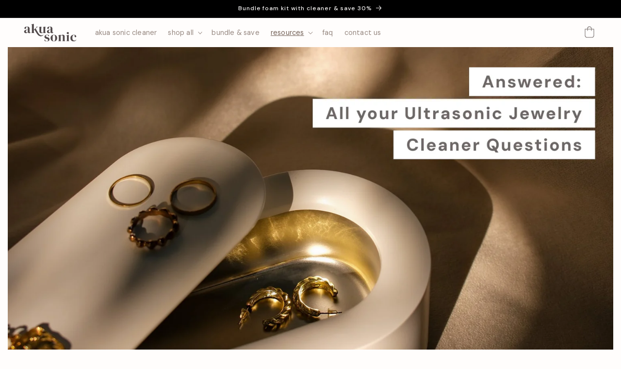

--- FILE ---
content_type: text/html; charset=utf-8
request_url: https://akuasonic.com/en-sa/blogs/ultrasonic-jewelry-cleaner/answered-all-your-ultrasonic-jewelry-cleaner-questions
body_size: 37385
content:
<!doctype html>
<html class="no-js" lang="en">
  <head><link href="//akuasonic.com/cdn/shop/t/31/assets/bss-lock-settings.css?6232" rel="stylesheet" type="text/css" media="all" />
    <meta charset="utf-8">
    <meta http-equiv="X-UA-Compatible" content="IE=edge">
    <meta name="viewport" content="width=device-width,initial-scale=1">
    <meta name="theme-color" content="">
    <link rel="canonical" href="https://akuasonic.com/en-sa/blogs/ultrasonic-jewelry-cleaner/answered-all-your-ultrasonic-jewelry-cleaner-questions"><link rel="icon" type="image/png" href="//akuasonic.com/cdn/shop/files/favicon.png?crop=center&height=32&v=1688539232&width=32"><link rel="preconnect" href="https://fonts.shopifycdn.com" crossorigin><title>
      Answered: All Your Ultrasonic Jewelry Cleaner Questions
 &ndash; Akuasonic</title>

    
      <meta name="description" content="Come all, answer all on the Ultrasonic Jewelry Cleaner. From how does it work and what it can clean, to what features to look out for in the best ultrasonic cleaner. Here’s all your ultrasonic jewelry cleaner questions, answered.">
    

    

<meta property="og:site_name" content="Akuasonic">
<meta property="og:url" content="https://akuasonic.com/en-sa/blogs/ultrasonic-jewelry-cleaner/answered-all-your-ultrasonic-jewelry-cleaner-questions">
<meta property="og:title" content="Answered: All Your Ultrasonic Jewelry Cleaner Questions">
<meta property="og:type" content="article">
<meta property="og:description" content="Come all, answer all on the Ultrasonic Jewelry Cleaner. From how does it work and what it can clean, to what features to look out for in the best ultrasonic cleaner. Here’s all your ultrasonic jewelry cleaner questions, answered."><meta property="og:image" content="http://akuasonic.com/cdn/shop/articles/answered-all-your-ultrasonic-jewelry-cleaner-questions-293593.jpg?v=1708749140">
  <meta property="og:image:secure_url" content="https://akuasonic.com/cdn/shop/articles/answered-all-your-ultrasonic-jewelry-cleaner-questions-293593.jpg?v=1708749140">
  <meta property="og:image:width" content="1920">
  <meta property="og:image:height" content="1080"><meta name="twitter:card" content="summary_large_image">
<meta name="twitter:title" content="Answered: All Your Ultrasonic Jewelry Cleaner Questions">
<meta name="twitter:description" content="Come all, answer all on the Ultrasonic Jewelry Cleaner. From how does it work and what it can clean, to what features to look out for in the best ultrasonic cleaner. Here’s all your ultrasonic jewelry cleaner questions, answered.">


    <script src="//akuasonic.com/cdn/shop/t/31/assets/constants.js?v=58251544750838685771728871169" defer="defer"></script>
    <script src="//akuasonic.com/cdn/shop/t/31/assets/pubsub.js?v=158357773527763999511728871169" defer="defer"></script>
    <script src="//akuasonic.com/cdn/shop/t/31/assets/global.js?v=54939145903281508041728871169" defer="defer"></script><script src="//akuasonic.com/cdn/shop/t/31/assets/animations.js?v=88693664871331136111728871169" defer="defer"></script><script>window.performance && window.performance.mark && window.performance.mark('shopify.content_for_header.start');</script><meta name="facebook-domain-verification" content="qswpb9pnt1h859d0qiaom2yq6yx6y4">
<meta name="google-site-verification" content="VJKNWZrqccwj6PryyKWSEfVQ0BHEGUTttICmDsKgsq0">
<meta id="shopify-digital-wallet" name="shopify-digital-wallet" content="/55147135125/digital_wallets/dialog">
<meta name="shopify-checkout-api-token" content="6f67c49c78214d2406bf335aac516575">
<meta id="in-context-paypal-metadata" data-shop-id="55147135125" data-venmo-supported="false" data-environment="production" data-locale="en_US" data-paypal-v4="true" data-currency="SAR">
<link rel="alternate" type="application/atom+xml" title="Feed" href="/en-sa/blogs/ultrasonic-jewelry-cleaner.atom" />
<link rel="alternate" hreflang="x-default" href="https://akuasonic.com/blogs/ultrasonic-jewelry-cleaner/answered-all-your-ultrasonic-jewelry-cleaner-questions">
<link rel="alternate" hreflang="en" href="https://akuasonic.com/blogs/ultrasonic-jewelry-cleaner/answered-all-your-ultrasonic-jewelry-cleaner-questions">
<link rel="alternate" hreflang="en-AU" href="https://akuasonic.com/en-au/blogs/ultrasonic-jewelry-cleaner/answered-all-your-ultrasonic-jewelry-cleaner-questions">
<link rel="alternate" hreflang="en-CA" href="https://akuasonic.com/en-ca/blogs/ultrasonic-jewelry-cleaner/answered-all-your-ultrasonic-jewelry-cleaner-questions">
<link rel="alternate" hreflang="en-HR" href="https://akuasonic.com/en-hr/blogs/ultrasonic-jewelry-cleaner/answered-all-your-ultrasonic-jewelry-cleaner-questions">
<link rel="alternate" hreflang="en-AX" href="https://akuasonic.com/en-eu/blogs/ultrasonic-jewelry-cleaner/answered-all-your-ultrasonic-jewelry-cleaner-questions">
<link rel="alternate" hreflang="en-AD" href="https://akuasonic.com/en-eu/blogs/ultrasonic-jewelry-cleaner/answered-all-your-ultrasonic-jewelry-cleaner-questions">
<link rel="alternate" hreflang="en-AT" href="https://akuasonic.com/en-eu/blogs/ultrasonic-jewelry-cleaner/answered-all-your-ultrasonic-jewelry-cleaner-questions">
<link rel="alternate" hreflang="en-BE" href="https://akuasonic.com/en-eu/blogs/ultrasonic-jewelry-cleaner/answered-all-your-ultrasonic-jewelry-cleaner-questions">
<link rel="alternate" hreflang="en-CY" href="https://akuasonic.com/en-eu/blogs/ultrasonic-jewelry-cleaner/answered-all-your-ultrasonic-jewelry-cleaner-questions">
<link rel="alternate" hreflang="en-EE" href="https://akuasonic.com/en-eu/blogs/ultrasonic-jewelry-cleaner/answered-all-your-ultrasonic-jewelry-cleaner-questions">
<link rel="alternate" hreflang="en-FI" href="https://akuasonic.com/en-eu/blogs/ultrasonic-jewelry-cleaner/answered-all-your-ultrasonic-jewelry-cleaner-questions">
<link rel="alternate" hreflang="en-FR" href="https://akuasonic.com/en-eu/blogs/ultrasonic-jewelry-cleaner/answered-all-your-ultrasonic-jewelry-cleaner-questions">
<link rel="alternate" hreflang="en-GF" href="https://akuasonic.com/en-eu/blogs/ultrasonic-jewelry-cleaner/answered-all-your-ultrasonic-jewelry-cleaner-questions">
<link rel="alternate" hreflang="en-TF" href="https://akuasonic.com/en-eu/blogs/ultrasonic-jewelry-cleaner/answered-all-your-ultrasonic-jewelry-cleaner-questions">
<link rel="alternate" hreflang="en-DE" href="https://akuasonic.com/en-eu/blogs/ultrasonic-jewelry-cleaner/answered-all-your-ultrasonic-jewelry-cleaner-questions">
<link rel="alternate" hreflang="en-GR" href="https://akuasonic.com/en-eu/blogs/ultrasonic-jewelry-cleaner/answered-all-your-ultrasonic-jewelry-cleaner-questions">
<link rel="alternate" hreflang="en-GP" href="https://akuasonic.com/en-eu/blogs/ultrasonic-jewelry-cleaner/answered-all-your-ultrasonic-jewelry-cleaner-questions">
<link rel="alternate" hreflang="en-VA" href="https://akuasonic.com/en-eu/blogs/ultrasonic-jewelry-cleaner/answered-all-your-ultrasonic-jewelry-cleaner-questions">
<link rel="alternate" hreflang="en-IE" href="https://akuasonic.com/en-eu/blogs/ultrasonic-jewelry-cleaner/answered-all-your-ultrasonic-jewelry-cleaner-questions">
<link rel="alternate" hreflang="en-IT" href="https://akuasonic.com/en-eu/blogs/ultrasonic-jewelry-cleaner/answered-all-your-ultrasonic-jewelry-cleaner-questions">
<link rel="alternate" hreflang="en-XK" href="https://akuasonic.com/en-eu/blogs/ultrasonic-jewelry-cleaner/answered-all-your-ultrasonic-jewelry-cleaner-questions">
<link rel="alternate" hreflang="en-LV" href="https://akuasonic.com/en-eu/blogs/ultrasonic-jewelry-cleaner/answered-all-your-ultrasonic-jewelry-cleaner-questions">
<link rel="alternate" hreflang="en-LT" href="https://akuasonic.com/en-eu/blogs/ultrasonic-jewelry-cleaner/answered-all-your-ultrasonic-jewelry-cleaner-questions">
<link rel="alternate" hreflang="en-LU" href="https://akuasonic.com/en-eu/blogs/ultrasonic-jewelry-cleaner/answered-all-your-ultrasonic-jewelry-cleaner-questions">
<link rel="alternate" hreflang="en-MT" href="https://akuasonic.com/en-eu/blogs/ultrasonic-jewelry-cleaner/answered-all-your-ultrasonic-jewelry-cleaner-questions">
<link rel="alternate" hreflang="en-MQ" href="https://akuasonic.com/en-eu/blogs/ultrasonic-jewelry-cleaner/answered-all-your-ultrasonic-jewelry-cleaner-questions">
<link rel="alternate" hreflang="en-YT" href="https://akuasonic.com/en-eu/blogs/ultrasonic-jewelry-cleaner/answered-all-your-ultrasonic-jewelry-cleaner-questions">
<link rel="alternate" hreflang="en-MC" href="https://akuasonic.com/en-eu/blogs/ultrasonic-jewelry-cleaner/answered-all-your-ultrasonic-jewelry-cleaner-questions">
<link rel="alternate" hreflang="en-ME" href="https://akuasonic.com/en-eu/blogs/ultrasonic-jewelry-cleaner/answered-all-your-ultrasonic-jewelry-cleaner-questions">
<link rel="alternate" hreflang="en-NL" href="https://akuasonic.com/en-eu/blogs/ultrasonic-jewelry-cleaner/answered-all-your-ultrasonic-jewelry-cleaner-questions">
<link rel="alternate" hreflang="en-PT" href="https://akuasonic.com/en-eu/blogs/ultrasonic-jewelry-cleaner/answered-all-your-ultrasonic-jewelry-cleaner-questions">
<link rel="alternate" hreflang="en-RE" href="https://akuasonic.com/en-eu/blogs/ultrasonic-jewelry-cleaner/answered-all-your-ultrasonic-jewelry-cleaner-questions">
<link rel="alternate" hreflang="en-BL" href="https://akuasonic.com/en-eu/blogs/ultrasonic-jewelry-cleaner/answered-all-your-ultrasonic-jewelry-cleaner-questions">
<link rel="alternate" hreflang="en-MF" href="https://akuasonic.com/en-eu/blogs/ultrasonic-jewelry-cleaner/answered-all-your-ultrasonic-jewelry-cleaner-questions">
<link rel="alternate" hreflang="en-PM" href="https://akuasonic.com/en-eu/blogs/ultrasonic-jewelry-cleaner/answered-all-your-ultrasonic-jewelry-cleaner-questions">
<link rel="alternate" hreflang="en-SM" href="https://akuasonic.com/en-eu/blogs/ultrasonic-jewelry-cleaner/answered-all-your-ultrasonic-jewelry-cleaner-questions">
<link rel="alternate" hreflang="en-SK" href="https://akuasonic.com/en-eu/blogs/ultrasonic-jewelry-cleaner/answered-all-your-ultrasonic-jewelry-cleaner-questions">
<link rel="alternate" hreflang="en-SI" href="https://akuasonic.com/en-eu/blogs/ultrasonic-jewelry-cleaner/answered-all-your-ultrasonic-jewelry-cleaner-questions">
<link rel="alternate" hreflang="en-ES" href="https://akuasonic.com/en-eu/blogs/ultrasonic-jewelry-cleaner/answered-all-your-ultrasonic-jewelry-cleaner-questions">
<link rel="alternate" hreflang="en-HK" href="https://akuasonic.com/en-hk/blogs/ultrasonic-jewelry-cleaner/answered-all-your-ultrasonic-jewelry-cleaner-questions">
<link rel="alternate" hreflang="ja-JP" href="https://akuasonic.com/ja-jp/blogs/ultrasonic-jewelry-cleaner/answered-all-your-ultrasonic-jewelry-cleaner-questions">
<link rel="alternate" hreflang="en-JP" href="https://akuasonic.com/en-jp/blogs/ultrasonic-jewelry-cleaner/answered-all-your-ultrasonic-jewelry-cleaner-questions">
<link rel="alternate" hreflang="en-MY" href="https://akuasonic.com/en-my/blogs/ultrasonic-jewelry-cleaner/answered-all-your-ultrasonic-jewelry-cleaner-questions">
<link rel="alternate" hreflang="en-MX" href="https://akuasonic.com/en-mx/blogs/ultrasonic-jewelry-cleaner/answered-all-your-ultrasonic-jewelry-cleaner-questions">
<link rel="alternate" hreflang="en-NZ" href="https://akuasonic.com/en-nz/blogs/ultrasonic-jewelry-cleaner/answered-all-your-ultrasonic-jewelry-cleaner-questions">
<link rel="alternate" hreflang="en-NO" href="https://akuasonic.com/en-no/blogs/ultrasonic-jewelry-cleaner/answered-all-your-ultrasonic-jewelry-cleaner-questions">
<link rel="alternate" hreflang="en-SA" href="https://akuasonic.com/en-sa/blogs/ultrasonic-jewelry-cleaner/answered-all-your-ultrasonic-jewelry-cleaner-questions">
<link rel="alternate" hreflang="en-SG" href="https://akuasonic.com/en-sg/blogs/ultrasonic-jewelry-cleaner/answered-all-your-ultrasonic-jewelry-cleaner-questions">
<link rel="alternate" hreflang="en-SE" href="https://akuasonic.com/en-se/blogs/ultrasonic-jewelry-cleaner/answered-all-your-ultrasonic-jewelry-cleaner-questions">
<link rel="alternate" hreflang="en-AE" href="https://akuasonic.com/en-ae/blogs/ultrasonic-jewelry-cleaner/answered-all-your-ultrasonic-jewelry-cleaner-questions">
<link rel="alternate" hreflang="en-GB" href="https://akuasonic.com/en-gb/blogs/ultrasonic-jewelry-cleaner/answered-all-your-ultrasonic-jewelry-cleaner-questions">
<link rel="alternate" hreflang="en-CH" href="https://akuasonic.com/en-ch/blogs/ultrasonic-jewelry-cleaner/answered-all-your-ultrasonic-jewelry-cleaner-questions">
<link rel="alternate" hreflang="en-DK" href="https://akuasonic.com/en-dk/blogs/ultrasonic-jewelry-cleaner/answered-all-your-ultrasonic-jewelry-cleaner-questions">
<link rel="alternate" hreflang="en-PL" href="https://akuasonic.com/en-pl/blogs/ultrasonic-jewelry-cleaner/answered-all-your-ultrasonic-jewelry-cleaner-questions">
<link rel="alternate" hreflang="en-MO" href="https://akuasonic.com/en-mo/blogs/ultrasonic-jewelry-cleaner/answered-all-your-ultrasonic-jewelry-cleaner-questions">
<script async="async" src="/checkouts/internal/preloads.js?locale=en-SA"></script>
<script id="apple-pay-shop-capabilities" type="application/json">{"shopId":55147135125,"countryCode":"US","currencyCode":"SAR","merchantCapabilities":["supports3DS"],"merchantId":"gid:\/\/shopify\/Shop\/55147135125","merchantName":"Akuasonic","requiredBillingContactFields":["postalAddress","email"],"requiredShippingContactFields":["postalAddress","email"],"shippingType":"shipping","supportedNetworks":["visa","masterCard","amex","discover","elo","jcb"],"total":{"type":"pending","label":"Akuasonic","amount":"1.00"},"shopifyPaymentsEnabled":true,"supportsSubscriptions":true}</script>
<script id="shopify-features" type="application/json">{"accessToken":"6f67c49c78214d2406bf335aac516575","betas":["rich-media-storefront-analytics"],"domain":"akuasonic.com","predictiveSearch":true,"shopId":55147135125,"locale":"en"}</script>
<script>var Shopify = Shopify || {};
Shopify.shop = "akuasonic.myshopify.com";
Shopify.locale = "en";
Shopify.currency = {"active":"SAR","rate":"3.80644285"};
Shopify.country = "SA";
Shopify.theme = {"name":"[LIVE] Akua Sonic Oct 2024","id":146006147292,"schema_name":"Dawn","schema_version":"11.0.0","theme_store_id":887,"role":"main"};
Shopify.theme.handle = "null";
Shopify.theme.style = {"id":null,"handle":null};
Shopify.cdnHost = "akuasonic.com/cdn";
Shopify.routes = Shopify.routes || {};
Shopify.routes.root = "/en-sa/";</script>
<script type="module">!function(o){(o.Shopify=o.Shopify||{}).modules=!0}(window);</script>
<script>!function(o){function n(){var o=[];function n(){o.push(Array.prototype.slice.apply(arguments))}return n.q=o,n}var t=o.Shopify=o.Shopify||{};t.loadFeatures=n(),t.autoloadFeatures=n()}(window);</script>
<script id="shop-js-analytics" type="application/json">{"pageType":"article"}</script>
<script defer="defer" async type="module" src="//akuasonic.com/cdn/shopifycloud/shop-js/modules/v2/client.init-shop-cart-sync_IZsNAliE.en.esm.js"></script>
<script defer="defer" async type="module" src="//akuasonic.com/cdn/shopifycloud/shop-js/modules/v2/chunk.common_0OUaOowp.esm.js"></script>
<script type="module">
  await import("//akuasonic.com/cdn/shopifycloud/shop-js/modules/v2/client.init-shop-cart-sync_IZsNAliE.en.esm.js");
await import("//akuasonic.com/cdn/shopifycloud/shop-js/modules/v2/chunk.common_0OUaOowp.esm.js");

  window.Shopify.SignInWithShop?.initShopCartSync?.({"fedCMEnabled":true,"windoidEnabled":true});

</script>
<script>(function() {
  var isLoaded = false;
  function asyncLoad() {
    if (isLoaded) return;
    isLoaded = true;
    var urls = ["https:\/\/loox.io\/widget\/NJ-jT7nZHc\/loox.1617478826576.js?shop=akuasonic.myshopify.com","https:\/\/image-optimizer.salessquad.co.uk\/scripts\/tiny_img_not_found_notifier_394c689386f8b5a22dc725f6a76a66e0.js?shop=akuasonic.myshopify.com","https:\/\/app.blocky-app.com\/get_script\/a2fa54c860c311ed9d7572ba6051dd2e.js?v=270504\u0026shop=akuasonic.myshopify.com","\/\/cdn.shopify.com\/proxy\/bbe7e50f0f119709d7f1a37cbd617b242c148649e69becf9d9c9b919535a58ea\/api.goaffpro.com\/loader.js?shop=akuasonic.myshopify.com\u0026sp-cache-control=cHVibGljLCBtYXgtYWdlPTkwMA"];
    for (var i = 0; i < urls.length; i++) {
      var s = document.createElement('script');
      s.type = 'text/javascript';
      s.async = true;
      s.src = urls[i];
      var x = document.getElementsByTagName('script')[0];
      x.parentNode.insertBefore(s, x);
    }
  };
  if(window.attachEvent) {
    window.attachEvent('onload', asyncLoad);
  } else {
    window.addEventListener('load', asyncLoad, false);
  }
})();</script>
<script id="__st">var __st={"a":55147135125,"offset":-18000,"reqid":"e4a4c661-e5c9-4804-9597-90e9307530a3-1768483179","pageurl":"akuasonic.com\/en-sa\/blogs\/ultrasonic-jewelry-cleaner\/answered-all-your-ultrasonic-jewelry-cleaner-questions","s":"articles-727001268444","u":"070a3a6abb45","p":"article","rtyp":"article","rid":727001268444};</script>
<script>window.ShopifyPaypalV4VisibilityTracking = true;</script>
<script id="captcha-bootstrap">!function(){'use strict';const t='contact',e='account',n='new_comment',o=[[t,t],['blogs',n],['comments',n],[t,'customer']],c=[[e,'customer_login'],[e,'guest_login'],[e,'recover_customer_password'],[e,'create_customer']],r=t=>t.map((([t,e])=>`form[action*='/${t}']:not([data-nocaptcha='true']) input[name='form_type'][value='${e}']`)).join(','),a=t=>()=>t?[...document.querySelectorAll(t)].map((t=>t.form)):[];function s(){const t=[...o],e=r(t);return a(e)}const i='password',u='form_key',d=['recaptcha-v3-token','g-recaptcha-response','h-captcha-response',i],f=()=>{try{return window.sessionStorage}catch{return}},m='__shopify_v',_=t=>t.elements[u];function p(t,e,n=!1){try{const o=window.sessionStorage,c=JSON.parse(o.getItem(e)),{data:r}=function(t){const{data:e,action:n}=t;return t[m]||n?{data:e,action:n}:{data:t,action:n}}(c);for(const[e,n]of Object.entries(r))t.elements[e]&&(t.elements[e].value=n);n&&o.removeItem(e)}catch(o){console.error('form repopulation failed',{error:o})}}const l='form_type',E='cptcha';function T(t){t.dataset[E]=!0}const w=window,h=w.document,L='Shopify',v='ce_forms',y='captcha';let A=!1;((t,e)=>{const n=(g='f06e6c50-85a8-45c8-87d0-21a2b65856fe',I='https://cdn.shopify.com/shopifycloud/storefront-forms-hcaptcha/ce_storefront_forms_captcha_hcaptcha.v1.5.2.iife.js',D={infoText:'Protected by hCaptcha',privacyText:'Privacy',termsText:'Terms'},(t,e,n)=>{const o=w[L][v],c=o.bindForm;if(c)return c(t,g,e,D).then(n);var r;o.q.push([[t,g,e,D],n]),r=I,A||(h.body.append(Object.assign(h.createElement('script'),{id:'captcha-provider',async:!0,src:r})),A=!0)});var g,I,D;w[L]=w[L]||{},w[L][v]=w[L][v]||{},w[L][v].q=[],w[L][y]=w[L][y]||{},w[L][y].protect=function(t,e){n(t,void 0,e),T(t)},Object.freeze(w[L][y]),function(t,e,n,w,h,L){const[v,y,A,g]=function(t,e,n){const i=e?o:[],u=t?c:[],d=[...i,...u],f=r(d),m=r(i),_=r(d.filter((([t,e])=>n.includes(e))));return[a(f),a(m),a(_),s()]}(w,h,L),I=t=>{const e=t.target;return e instanceof HTMLFormElement?e:e&&e.form},D=t=>v().includes(t);t.addEventListener('submit',(t=>{const e=I(t);if(!e)return;const n=D(e)&&!e.dataset.hcaptchaBound&&!e.dataset.recaptchaBound,o=_(e),c=g().includes(e)&&(!o||!o.value);(n||c)&&t.preventDefault(),c&&!n&&(function(t){try{if(!f())return;!function(t){const e=f();if(!e)return;const n=_(t);if(!n)return;const o=n.value;o&&e.removeItem(o)}(t);const e=Array.from(Array(32),(()=>Math.random().toString(36)[2])).join('');!function(t,e){_(t)||t.append(Object.assign(document.createElement('input'),{type:'hidden',name:u})),t.elements[u].value=e}(t,e),function(t,e){const n=f();if(!n)return;const o=[...t.querySelectorAll(`input[type='${i}']`)].map((({name:t})=>t)),c=[...d,...o],r={};for(const[a,s]of new FormData(t).entries())c.includes(a)||(r[a]=s);n.setItem(e,JSON.stringify({[m]:1,action:t.action,data:r}))}(t,e)}catch(e){console.error('failed to persist form',e)}}(e),e.submit())}));const S=(t,e)=>{t&&!t.dataset[E]&&(n(t,e.some((e=>e===t))),T(t))};for(const o of['focusin','change'])t.addEventListener(o,(t=>{const e=I(t);D(e)&&S(e,y())}));const B=e.get('form_key'),M=e.get(l),P=B&&M;t.addEventListener('DOMContentLoaded',(()=>{const t=y();if(P)for(const e of t)e.elements[l].value===M&&p(e,B);[...new Set([...A(),...v().filter((t=>'true'===t.dataset.shopifyCaptcha))])].forEach((e=>S(e,t)))}))}(h,new URLSearchParams(w.location.search),n,t,e,['guest_login'])})(!0,!0)}();</script>
<script integrity="sha256-4kQ18oKyAcykRKYeNunJcIwy7WH5gtpwJnB7kiuLZ1E=" data-source-attribution="shopify.loadfeatures" defer="defer" src="//akuasonic.com/cdn/shopifycloud/storefront/assets/storefront/load_feature-a0a9edcb.js" crossorigin="anonymous"></script>
<script data-source-attribution="shopify.dynamic_checkout.dynamic.init">var Shopify=Shopify||{};Shopify.PaymentButton=Shopify.PaymentButton||{isStorefrontPortableWallets:!0,init:function(){window.Shopify.PaymentButton.init=function(){};var t=document.createElement("script");t.src="https://akuasonic.com/cdn/shopifycloud/portable-wallets/latest/portable-wallets.en.js",t.type="module",document.head.appendChild(t)}};
</script>
<script data-source-attribution="shopify.dynamic_checkout.buyer_consent">
  function portableWalletsHideBuyerConsent(e){var t=document.getElementById("shopify-buyer-consent"),n=document.getElementById("shopify-subscription-policy-button");t&&n&&(t.classList.add("hidden"),t.setAttribute("aria-hidden","true"),n.removeEventListener("click",e))}function portableWalletsShowBuyerConsent(e){var t=document.getElementById("shopify-buyer-consent"),n=document.getElementById("shopify-subscription-policy-button");t&&n&&(t.classList.remove("hidden"),t.removeAttribute("aria-hidden"),n.addEventListener("click",e))}window.Shopify?.PaymentButton&&(window.Shopify.PaymentButton.hideBuyerConsent=portableWalletsHideBuyerConsent,window.Shopify.PaymentButton.showBuyerConsent=portableWalletsShowBuyerConsent);
</script>
<script data-source-attribution="shopify.dynamic_checkout.cart.bootstrap">document.addEventListener("DOMContentLoaded",(function(){function t(){return document.querySelector("shopify-accelerated-checkout-cart, shopify-accelerated-checkout")}if(t())Shopify.PaymentButton.init();else{new MutationObserver((function(e,n){t()&&(Shopify.PaymentButton.init(),n.disconnect())})).observe(document.body,{childList:!0,subtree:!0})}}));
</script>
<script id='scb4127' type='text/javascript' async='' src='https://akuasonic.com/cdn/shopifycloud/privacy-banner/storefront-banner.js'></script><link id="shopify-accelerated-checkout-styles" rel="stylesheet" media="screen" href="https://akuasonic.com/cdn/shopifycloud/portable-wallets/latest/accelerated-checkout-backwards-compat.css" crossorigin="anonymous">
<style id="shopify-accelerated-checkout-cart">
        #shopify-buyer-consent {
  margin-top: 1em;
  display: inline-block;
  width: 100%;
}

#shopify-buyer-consent.hidden {
  display: none;
}

#shopify-subscription-policy-button {
  background: none;
  border: none;
  padding: 0;
  text-decoration: underline;
  font-size: inherit;
  cursor: pointer;
}

#shopify-subscription-policy-button::before {
  box-shadow: none;
}

      </style>
<script id="sections-script" data-sections="header" defer="defer" src="//akuasonic.com/cdn/shop/t/31/compiled_assets/scripts.js?6232"></script>
<script>window.performance && window.performance.mark && window.performance.mark('shopify.content_for_header.end');</script>


    <style data-shopify>
      @font-face {
  font-family: "DM Sans";
  font-weight: 400;
  font-style: normal;
  font-display: swap;
  src: url("//akuasonic.com/cdn/fonts/dm_sans/dmsans_n4.ec80bd4dd7e1a334c969c265873491ae56018d72.woff2") format("woff2"),
       url("//akuasonic.com/cdn/fonts/dm_sans/dmsans_n4.87bdd914d8a61247b911147ae68e754d695c58a6.woff") format("woff");
}

      @font-face {
  font-family: "DM Sans";
  font-weight: 700;
  font-style: normal;
  font-display: swap;
  src: url("//akuasonic.com/cdn/fonts/dm_sans/dmsans_n7.97e21d81502002291ea1de8aefb79170c6946ce5.woff2") format("woff2"),
       url("//akuasonic.com/cdn/fonts/dm_sans/dmsans_n7.af5c214f5116410ca1d53a2090665620e78e2e1b.woff") format("woff");
}

      @font-face {
  font-family: "DM Sans";
  font-weight: 400;
  font-style: italic;
  font-display: swap;
  src: url("//akuasonic.com/cdn/fonts/dm_sans/dmsans_i4.b8fe05e69ee95d5a53155c346957d8cbf5081c1a.woff2") format("woff2"),
       url("//akuasonic.com/cdn/fonts/dm_sans/dmsans_i4.403fe28ee2ea63e142575c0aa47684d65f8c23a0.woff") format("woff");
}

      @font-face {
  font-family: "DM Sans";
  font-weight: 700;
  font-style: italic;
  font-display: swap;
  src: url("//akuasonic.com/cdn/fonts/dm_sans/dmsans_i7.52b57f7d7342eb7255084623d98ab83fd96e7f9b.woff2") format("woff2"),
       url("//akuasonic.com/cdn/fonts/dm_sans/dmsans_i7.d5e14ef18a1d4a8ce78a4187580b4eb1759c2eda.woff") format("woff");
}

      @font-face {
  font-family: "DM Sans";
  font-weight: 500;
  font-style: normal;
  font-display: swap;
  src: url("//akuasonic.com/cdn/fonts/dm_sans/dmsans_n5.8a0f1984c77eb7186ceb87c4da2173ff65eb012e.woff2") format("woff2"),
       url("//akuasonic.com/cdn/fonts/dm_sans/dmsans_n5.9ad2e755a89e15b3d6c53259daad5fc9609888e6.woff") format("woff");
}


      
        :root,
        .color-background-1 {
          --color-background: 255,253,252;
        
          --gradient-background: #fffdfc;
        
        --color-foreground: 113,95,85;
        --color-shadow: 102,81,69;
        --color-button: 90,76,68;
        --color-button-text: 255,255,255;
        --color-secondary-button: 255,253,252;
        --color-secondary-button-text: 90,76,68;
        --color-link: 90,76,68;
        --color-badge-foreground: 113,95,85;
        --color-badge-background: 255,253,252;
        --color-badge-border: 113,95,85;
        --payment-terms-background-color: rgb(255 253 252);
      }
      
        
        .color-background-2 {
          --color-background: 248,238,231;
        
          --gradient-background: #f8eee7;
        
        --color-foreground: 113,95,85;
        --color-shadow: 102,81,69;
        --color-button: 255,253,252;
        --color-button-text: 90,76,68;
        --color-secondary-button: 248,238,231;
        --color-secondary-button-text: 113,95,85;
        --color-link: 113,95,85;
        --color-badge-foreground: 113,95,85;
        --color-badge-background: 248,238,231;
        --color-badge-border: 113,95,85;
        --payment-terms-background-color: rgb(248 238 231);
      }
      
        
        .color-inverse {
          --color-background: 248,237,230;
        
          --gradient-background: #f8ede6;
        
        --color-foreground: 255,255,255;
        --color-shadow: 102,81,69;
        --color-button: 255,255,255;
        --color-button-text: 90,76,68;
        --color-secondary-button: 248,237,230;
        --color-secondary-button-text: 255,255,255;
        --color-link: 255,255,255;
        --color-badge-foreground: 255,255,255;
        --color-badge-background: 248,237,230;
        --color-badge-border: 255,255,255;
        --payment-terms-background-color: rgb(248 237 230);
      }
      
        
        .color-accent-1 {
          --color-background: 90,76,68;
        
          --gradient-background: #5a4c44;
        
        --color-foreground: 255,255,255;
        --color-shadow: 102,81,69;
        --color-button: 255,253,252;
        --color-button-text: 90,76,68;
        --color-secondary-button: 90,76,68;
        --color-secondary-button-text: 255,253,252;
        --color-link: 255,253,252;
        --color-badge-foreground: 255,255,255;
        --color-badge-background: 90,76,68;
        --color-badge-border: 255,255,255;
        --payment-terms-background-color: rgb(90 76 68);
      }
      
        
        .color-accent-2 {
          --color-background: 233,219,209;
        
          --gradient-background: #e9dbd1;
        
        --color-foreground: 113,95,85;
        --color-shadow: 102,81,69;
        --color-button: 90,76,68;
        --color-button-text: 255,253,252;
        --color-secondary-button: 233,219,209;
        --color-secondary-button-text: 90,76,68;
        --color-link: 90,76,68;
        --color-badge-foreground: 113,95,85;
        --color-badge-background: 233,219,209;
        --color-badge-border: 113,95,85;
        --payment-terms-background-color: rgb(233 219 209);
      }
      
        
        .color-scheme-92a470e2-89a3-4881-b8bc-c12aaef534ca {
          --color-background: 248,238,231;
        
          --gradient-background: #f8eee7;
        
        --color-foreground: 113,95,85;
        --color-shadow: 102,81,69;
        --color-button: 90,76,68;
        --color-button-text: 255,255,255;
        --color-secondary-button: 248,238,231;
        --color-secondary-button-text: 90,76,68;
        --color-link: 90,76,68;
        --color-badge-foreground: 113,95,85;
        --color-badge-background: 248,238,231;
        --color-badge-border: 113,95,85;
        --payment-terms-background-color: rgb(248 238 231);
      }
      
        
        .color-scheme-e5036f2c-0e25-470c-a58d-5cd58fe254b0 {
          --color-background: 0,0,0;
        
          --gradient-background: #000000;
        
        --color-foreground: 255,253,252;
        --color-shadow: 102,81,69;
        --color-button: 90,76,68;
        --color-button-text: 255,255,255;
        --color-secondary-button: 0,0,0;
        --color-secondary-button-text: 90,76,68;
        --color-link: 90,76,68;
        --color-badge-foreground: 255,253,252;
        --color-badge-background: 0,0,0;
        --color-badge-border: 255,253,252;
        --payment-terms-background-color: rgb(0 0 0);
      }
      

      body, .color-background-1, .color-background-2, .color-inverse, .color-accent-1, .color-accent-2, .color-scheme-92a470e2-89a3-4881-b8bc-c12aaef534ca, .color-scheme-e5036f2c-0e25-470c-a58d-5cd58fe254b0 {
        color: rgba(var(--color-foreground), 0.75);
        background-color: rgb(var(--color-background));
      }

      :root {
        --font-body-family: "DM Sans", sans-serif;
        --font-body-style: normal;
        --font-body-weight: 400;
        --font-body-weight-bold: 700;

        --font-heading-family: "DM Sans", sans-serif;
        --font-heading-style: normal;
        --font-heading-weight: 500;

        --font-body-scale: 1.2;
        --font-heading-scale: 0.9583333333333334;

        --media-padding: px;
        --media-border-opacity: 0.05;
        --media-border-width: 1px;
        --media-radius: 4px;
        --media-shadow-opacity: 0.0;
        --media-shadow-horizontal-offset: 0px;
        --media-shadow-vertical-offset: 4px;
        --media-shadow-blur-radius: 5px;
        --media-shadow-visible: 0;

        --page-width: 150rem;
        --page-width-margin: 0rem;

        --product-card-image-padding: 0.0rem;
        --product-card-corner-radius: 0.4rem;
        --product-card-text-alignment: left;
        --product-card-border-width: 0.0rem;
        --product-card-border-opacity: 0.1;
        --product-card-shadow-opacity: 0.0;
        --product-card-shadow-visible: 0;
        --product-card-shadow-horizontal-offset: 0.0rem;
        --product-card-shadow-vertical-offset: 0.4rem;
        --product-card-shadow-blur-radius: 0.5rem;

        --collection-card-image-padding: 0.0rem;
        --collection-card-corner-radius: 0.4rem;
        --collection-card-text-alignment: left;
        --collection-card-border-width: 0.0rem;
        --collection-card-border-opacity: 0.1;
        --collection-card-shadow-opacity: 0.0;
        --collection-card-shadow-visible: 0;
        --collection-card-shadow-horizontal-offset: 0.0rem;
        --collection-card-shadow-vertical-offset: 0.4rem;
        --collection-card-shadow-blur-radius: 0.5rem;

        --blog-card-image-padding: 0.0rem;
        --blog-card-corner-radius: 0.4rem;
        --blog-card-text-alignment: left;
        --blog-card-border-width: 0.0rem;
        --blog-card-border-opacity: 0.1;
        --blog-card-shadow-opacity: 0.0;
        --blog-card-shadow-visible: 0;
        --blog-card-shadow-horizontal-offset: 0.0rem;
        --blog-card-shadow-vertical-offset: 0.4rem;
        --blog-card-shadow-blur-radius: 0.5rem;

        --badge-corner-radius: 4.0rem;

        --popup-border-width: 2px;
        --popup-border-opacity: 0.1;
        --popup-corner-radius: 4px;
        --popup-shadow-opacity: 0.0;
        --popup-shadow-horizontal-offset: 0px;
        --popup-shadow-vertical-offset: 4px;
        --popup-shadow-blur-radius: 5px;

        --drawer-border-width: 2px;
        --drawer-border-opacity: 0.1;
        --drawer-shadow-opacity: 0.0;
        --drawer-shadow-horizontal-offset: 0px;
        --drawer-shadow-vertical-offset: 4px;
        --drawer-shadow-blur-radius: 5px;

        --spacing-sections-desktop: 0px;
        --spacing-sections-mobile: 0px;

        --grid-desktop-vertical-spacing: 8px;
        --grid-desktop-horizontal-spacing: 16px;
        --grid-mobile-vertical-spacing: 4px;
        --grid-mobile-horizontal-spacing: 8px;

        --text-boxes-border-opacity: 0.1;
        --text-boxes-border-width: 0px;
        --text-boxes-radius: 4px;
        --text-boxes-shadow-opacity: 0.0;
        --text-boxes-shadow-visible: 0;
        --text-boxes-shadow-horizontal-offset: 0px;
        --text-boxes-shadow-vertical-offset: 4px;
        --text-boxes-shadow-blur-radius: 5px;

        --buttons-radius: 2px;
        --buttons-radius-outset: 3px;
        --buttons-border-width: 1px;
        --buttons-border-opacity: 1.0;
        --buttons-shadow-opacity: 0.0;
        --buttons-shadow-visible: 0;
        --buttons-shadow-horizontal-offset: 0px;
        --buttons-shadow-vertical-offset: 4px;
        --buttons-shadow-blur-radius: 5px;
        --buttons-border-offset: 0.3px;

        --inputs-radius: 2px;
        --inputs-border-width: 1px;
        --inputs-border-opacity: 0.55;
        --inputs-shadow-opacity: 0.0;
        --inputs-shadow-horizontal-offset: 0px;
        --inputs-margin-offset: 0px;
        --inputs-shadow-vertical-offset: -6px;
        --inputs-shadow-blur-radius: 5px;
        --inputs-radius-outset: 3px;

        --variant-pills-radius: 40px;
        --variant-pills-border-width: 1px;
        --variant-pills-border-opacity: 0.55;
        --variant-pills-shadow-opacity: 0.05;
        --variant-pills-shadow-horizontal-offset: 0px;
        --variant-pills-shadow-vertical-offset: 4px;
        --variant-pills-shadow-blur-radius: 5px;
      }

      *,
      *::before,
      *::after {
        box-sizing: inherit;
      }

      html {
        box-sizing: border-box;
        /* mc-custom 005 start change percentage of font-size from 62.5% to 50% */
        font-size: calc(var(--font-body-scale) * 50%);
        /* mc-custom 005 end change percentage of font-size from 62.5% to 50% */
        height: 100%;
      }

      body {
        display: grid;
        grid-template-rows: auto auto 1fr auto;
        grid-template-columns: 100%;
        min-height: 100%;
        margin: 0;
        font-size: 1.6rem;
        /* mc-custom 029 start change letter spacing from 0.06rem to 0.02rem */
        letter-spacing: 0.02rem;
        /* mc-custom 029 end change letter spacing from 0.06rem to 0.02rem */
        line-height: calc(1 + 0.8 / var(--font-body-scale));
        font-family: var(--font-body-family);
        font-style: var(--font-body-style);
        font-weight: var(--font-body-weight);
      }

      @media screen and (min-width: 750px) {
        body {
          font-size: 1.6rem;
        }
      }
    </style>

    <link href="//akuasonic.com/cdn/shop/t/31/assets/base.css?v=120646130621378114881738942004" rel="stylesheet" type="text/css" media="all" />
    <link href="//akuasonic.com/cdn/shop/t/31/assets/customStyle.css?v=17994559810180544331728871169" rel="stylesheet" type="text/css" media="all" />
<link rel="preload" as="font" href="//akuasonic.com/cdn/fonts/dm_sans/dmsans_n4.ec80bd4dd7e1a334c969c265873491ae56018d72.woff2" type="font/woff2" crossorigin><link rel="preload" as="font" href="//akuasonic.com/cdn/fonts/dm_sans/dmsans_n5.8a0f1984c77eb7186ceb87c4da2173ff65eb012e.woff2" type="font/woff2" crossorigin><link href="//akuasonic.com/cdn/shop/t/31/assets/component-localization-form.css?v=41502798158341483511728871169" rel="stylesheet" type="text/css" media="all" />
      <script src="//akuasonic.com/cdn/shop/t/31/assets/localization-form.js?v=161644695336821385561728871169" defer="defer"></script><script>
      document.documentElement.className = document.documentElement.className.replace('no-js', 'js');
      if (Shopify.designMode) {
        document.documentElement.classList.add('shopify-design-mode');
      }
    </script>
  
	<script>var loox_global_hash = '1767525849408';</script><style>.loox-reviews-default { max-width: 1200px; margin: 0 auto; }.loox-rating .loox-icon { color:#E3BEB0; }
:root { --lxs-rating-icon-color: #E3BEB0; }</style>
<!-- BEGIN app block: shopify://apps/klaviyo-email-marketing-sms/blocks/klaviyo-onsite-embed/2632fe16-c075-4321-a88b-50b567f42507 -->












  <script async src="https://static.klaviyo.com/onsite/js/RrAjMM/klaviyo.js?company_id=RrAjMM"></script>
  <script>!function(){if(!window.klaviyo){window._klOnsite=window._klOnsite||[];try{window.klaviyo=new Proxy({},{get:function(n,i){return"push"===i?function(){var n;(n=window._klOnsite).push.apply(n,arguments)}:function(){for(var n=arguments.length,o=new Array(n),w=0;w<n;w++)o[w]=arguments[w];var t="function"==typeof o[o.length-1]?o.pop():void 0,e=new Promise((function(n){window._klOnsite.push([i].concat(o,[function(i){t&&t(i),n(i)}]))}));return e}}})}catch(n){window.klaviyo=window.klaviyo||[],window.klaviyo.push=function(){var n;(n=window._klOnsite).push.apply(n,arguments)}}}}();</script>

  




  <script>
    window.klaviyoReviewsProductDesignMode = false
  </script>







<!-- END app block --><!-- BEGIN app block: shopify://apps/currency-converter/blocks/app-embed-block/a56d6bd1-e9df-4a4a-b98e-e9bb5c43a042 --><script>
    window.codeblackbelt = window.codeblackbelt || {};
    window.codeblackbelt.shop = window.codeblackbelt.shop || 'akuasonic.myshopify.com';
    </script><script src="//cdn.codeblackbelt.com/widgets/currency-converter-plus/main.min.js?version=2026011508-0500" async></script>
<!-- END app block --><link href="https://monorail-edge.shopifysvc.com" rel="dns-prefetch">
<script>(function(){if ("sendBeacon" in navigator && "performance" in window) {try {var session_token_from_headers = performance.getEntriesByType('navigation')[0].serverTiming.find(x => x.name == '_s').description;} catch {var session_token_from_headers = undefined;}var session_cookie_matches = document.cookie.match(/_shopify_s=([^;]*)/);var session_token_from_cookie = session_cookie_matches && session_cookie_matches.length === 2 ? session_cookie_matches[1] : "";var session_token = session_token_from_headers || session_token_from_cookie || "";function handle_abandonment_event(e) {var entries = performance.getEntries().filter(function(entry) {return /monorail-edge.shopifysvc.com/.test(entry.name);});if (!window.abandonment_tracked && entries.length === 0) {window.abandonment_tracked = true;var currentMs = Date.now();var navigation_start = performance.timing.navigationStart;var payload = {shop_id: 55147135125,url: window.location.href,navigation_start,duration: currentMs - navigation_start,session_token,page_type: "article"};window.navigator.sendBeacon("https://monorail-edge.shopifysvc.com/v1/produce", JSON.stringify({schema_id: "online_store_buyer_site_abandonment/1.1",payload: payload,metadata: {event_created_at_ms: currentMs,event_sent_at_ms: currentMs}}));}}window.addEventListener('pagehide', handle_abandonment_event);}}());</script>
<script id="web-pixels-manager-setup">(function e(e,d,r,n,o){if(void 0===o&&(o={}),!Boolean(null===(a=null===(i=window.Shopify)||void 0===i?void 0:i.analytics)||void 0===a?void 0:a.replayQueue)){var i,a;window.Shopify=window.Shopify||{};var t=window.Shopify;t.analytics=t.analytics||{};var s=t.analytics;s.replayQueue=[],s.publish=function(e,d,r){return s.replayQueue.push([e,d,r]),!0};try{self.performance.mark("wpm:start")}catch(e){}var l=function(){var e={modern:/Edge?\/(1{2}[4-9]|1[2-9]\d|[2-9]\d{2}|\d{4,})\.\d+(\.\d+|)|Firefox\/(1{2}[4-9]|1[2-9]\d|[2-9]\d{2}|\d{4,})\.\d+(\.\d+|)|Chrom(ium|e)\/(9{2}|\d{3,})\.\d+(\.\d+|)|(Maci|X1{2}).+ Version\/(15\.\d+|(1[6-9]|[2-9]\d|\d{3,})\.\d+)([,.]\d+|)( \(\w+\)|)( Mobile\/\w+|) Safari\/|Chrome.+OPR\/(9{2}|\d{3,})\.\d+\.\d+|(CPU[ +]OS|iPhone[ +]OS|CPU[ +]iPhone|CPU IPhone OS|CPU iPad OS)[ +]+(15[._]\d+|(1[6-9]|[2-9]\d|\d{3,})[._]\d+)([._]\d+|)|Android:?[ /-](13[3-9]|1[4-9]\d|[2-9]\d{2}|\d{4,})(\.\d+|)(\.\d+|)|Android.+Firefox\/(13[5-9]|1[4-9]\d|[2-9]\d{2}|\d{4,})\.\d+(\.\d+|)|Android.+Chrom(ium|e)\/(13[3-9]|1[4-9]\d|[2-9]\d{2}|\d{4,})\.\d+(\.\d+|)|SamsungBrowser\/([2-9]\d|\d{3,})\.\d+/,legacy:/Edge?\/(1[6-9]|[2-9]\d|\d{3,})\.\d+(\.\d+|)|Firefox\/(5[4-9]|[6-9]\d|\d{3,})\.\d+(\.\d+|)|Chrom(ium|e)\/(5[1-9]|[6-9]\d|\d{3,})\.\d+(\.\d+|)([\d.]+$|.*Safari\/(?![\d.]+ Edge\/[\d.]+$))|(Maci|X1{2}).+ Version\/(10\.\d+|(1[1-9]|[2-9]\d|\d{3,})\.\d+)([,.]\d+|)( \(\w+\)|)( Mobile\/\w+|) Safari\/|Chrome.+OPR\/(3[89]|[4-9]\d|\d{3,})\.\d+\.\d+|(CPU[ +]OS|iPhone[ +]OS|CPU[ +]iPhone|CPU IPhone OS|CPU iPad OS)[ +]+(10[._]\d+|(1[1-9]|[2-9]\d|\d{3,})[._]\d+)([._]\d+|)|Android:?[ /-](13[3-9]|1[4-9]\d|[2-9]\d{2}|\d{4,})(\.\d+|)(\.\d+|)|Mobile Safari.+OPR\/([89]\d|\d{3,})\.\d+\.\d+|Android.+Firefox\/(13[5-9]|1[4-9]\d|[2-9]\d{2}|\d{4,})\.\d+(\.\d+|)|Android.+Chrom(ium|e)\/(13[3-9]|1[4-9]\d|[2-9]\d{2}|\d{4,})\.\d+(\.\d+|)|Android.+(UC? ?Browser|UCWEB|U3)[ /]?(15\.([5-9]|\d{2,})|(1[6-9]|[2-9]\d|\d{3,})\.\d+)\.\d+|SamsungBrowser\/(5\.\d+|([6-9]|\d{2,})\.\d+)|Android.+MQ{2}Browser\/(14(\.(9|\d{2,})|)|(1[5-9]|[2-9]\d|\d{3,})(\.\d+|))(\.\d+|)|K[Aa][Ii]OS\/(3\.\d+|([4-9]|\d{2,})\.\d+)(\.\d+|)/},d=e.modern,r=e.legacy,n=navigator.userAgent;return n.match(d)?"modern":n.match(r)?"legacy":"unknown"}(),u="modern"===l?"modern":"legacy",c=(null!=n?n:{modern:"",legacy:""})[u],f=function(e){return[e.baseUrl,"/wpm","/b",e.hashVersion,"modern"===e.buildTarget?"m":"l",".js"].join("")}({baseUrl:d,hashVersion:r,buildTarget:u}),m=function(e){var d=e.version,r=e.bundleTarget,n=e.surface,o=e.pageUrl,i=e.monorailEndpoint;return{emit:function(e){var a=e.status,t=e.errorMsg,s=(new Date).getTime(),l=JSON.stringify({metadata:{event_sent_at_ms:s},events:[{schema_id:"web_pixels_manager_load/3.1",payload:{version:d,bundle_target:r,page_url:o,status:a,surface:n,error_msg:t},metadata:{event_created_at_ms:s}}]});if(!i)return console&&console.warn&&console.warn("[Web Pixels Manager] No Monorail endpoint provided, skipping logging."),!1;try{return self.navigator.sendBeacon.bind(self.navigator)(i,l)}catch(e){}var u=new XMLHttpRequest;try{return u.open("POST",i,!0),u.setRequestHeader("Content-Type","text/plain"),u.send(l),!0}catch(e){return console&&console.warn&&console.warn("[Web Pixels Manager] Got an unhandled error while logging to Monorail."),!1}}}}({version:r,bundleTarget:l,surface:e.surface,pageUrl:self.location.href,monorailEndpoint:e.monorailEndpoint});try{o.browserTarget=l,function(e){var d=e.src,r=e.async,n=void 0===r||r,o=e.onload,i=e.onerror,a=e.sri,t=e.scriptDataAttributes,s=void 0===t?{}:t,l=document.createElement("script"),u=document.querySelector("head"),c=document.querySelector("body");if(l.async=n,l.src=d,a&&(l.integrity=a,l.crossOrigin="anonymous"),s)for(var f in s)if(Object.prototype.hasOwnProperty.call(s,f))try{l.dataset[f]=s[f]}catch(e){}if(o&&l.addEventListener("load",o),i&&l.addEventListener("error",i),u)u.appendChild(l);else{if(!c)throw new Error("Did not find a head or body element to append the script");c.appendChild(l)}}({src:f,async:!0,onload:function(){if(!function(){var e,d;return Boolean(null===(d=null===(e=window.Shopify)||void 0===e?void 0:e.analytics)||void 0===d?void 0:d.initialized)}()){var d=window.webPixelsManager.init(e)||void 0;if(d){var r=window.Shopify.analytics;r.replayQueue.forEach((function(e){var r=e[0],n=e[1],o=e[2];d.publishCustomEvent(r,n,o)})),r.replayQueue=[],r.publish=d.publishCustomEvent,r.visitor=d.visitor,r.initialized=!0}}},onerror:function(){return m.emit({status:"failed",errorMsg:"".concat(f," has failed to load")})},sri:function(e){var d=/^sha384-[A-Za-z0-9+/=]+$/;return"string"==typeof e&&d.test(e)}(c)?c:"",scriptDataAttributes:o}),m.emit({status:"loading"})}catch(e){m.emit({status:"failed",errorMsg:(null==e?void 0:e.message)||"Unknown error"})}}})({shopId: 55147135125,storefrontBaseUrl: "https://akuasonic.com",extensionsBaseUrl: "https://extensions.shopifycdn.com/cdn/shopifycloud/web-pixels-manager",monorailEndpoint: "https://monorail-edge.shopifysvc.com/unstable/produce_batch",surface: "storefront-renderer",enabledBetaFlags: ["2dca8a86"],webPixelsConfigList: [{"id":"1910243548","configuration":"{\"accountID\":\"RrAjMM\",\"webPixelConfig\":\"eyJlbmFibGVBZGRlZFRvQ2FydEV2ZW50cyI6IHRydWV9\"}","eventPayloadVersion":"v1","runtimeContext":"STRICT","scriptVersion":"524f6c1ee37bacdca7657a665bdca589","type":"APP","apiClientId":123074,"privacyPurposes":["ANALYTICS","MARKETING"],"dataSharingAdjustments":{"protectedCustomerApprovalScopes":["read_customer_address","read_customer_email","read_customer_name","read_customer_personal_data","read_customer_phone"]}},{"id":"1814495452","configuration":"{\"tagID\":\"2613665517126\"}","eventPayloadVersion":"v1","runtimeContext":"STRICT","scriptVersion":"18031546ee651571ed29edbe71a3550b","type":"APP","apiClientId":3009811,"privacyPurposes":["ANALYTICS","MARKETING","SALE_OF_DATA"],"dataSharingAdjustments":{"protectedCustomerApprovalScopes":["read_customer_address","read_customer_email","read_customer_name","read_customer_personal_data","read_customer_phone"]}},{"id":"1267073244","configuration":"{\"shop\":\"akuasonic.myshopify.com\",\"cookie_duration\":\"604800\"}","eventPayloadVersion":"v1","runtimeContext":"STRICT","scriptVersion":"a2e7513c3708f34b1f617d7ce88f9697","type":"APP","apiClientId":2744533,"privacyPurposes":["ANALYTICS","MARKETING"],"dataSharingAdjustments":{"protectedCustomerApprovalScopes":["read_customer_address","read_customer_email","read_customer_name","read_customer_personal_data","read_customer_phone"]}},{"id":"450527452","configuration":"{\"config\":\"{\\\"google_tag_ids\\\":[\\\"G-KLQRX58PHL\\\",\\\"GT-5DCT7B9\\\"],\\\"target_country\\\":\\\"US\\\",\\\"gtag_events\\\":[{\\\"type\\\":\\\"search\\\",\\\"action_label\\\":[\\\"G-KLQRX58PHL\\\",\\\"AW-10935765516\\\/uNeECN390cYaEIyUyt4o\\\",\\\"AW-10935765516\\\"]},{\\\"type\\\":\\\"begin_checkout\\\",\\\"action_label\\\":[\\\"G-KLQRX58PHL\\\",\\\"AW-10935765516\\\/H4JZCOP90cYaEIyUyt4o\\\",\\\"AW-10935765516\\\"]},{\\\"type\\\":\\\"view_item\\\",\\\"action_label\\\":[\\\"G-KLQRX58PHL\\\",\\\"AW-10935765516\\\/c0tsCNr90cYaEIyUyt4o\\\",\\\"MC-19W0NF3VFS\\\",\\\"AW-10935765516\\\"]},{\\\"type\\\":\\\"purchase\\\",\\\"action_label\\\":[\\\"G-KLQRX58PHL\\\",\\\"AW-10935765516\\\/0i14CNT90cYaEIyUyt4o\\\",\\\"MC-19W0NF3VFS\\\",\\\"AW-10935765516\\\"]},{\\\"type\\\":\\\"page_view\\\",\\\"action_label\\\":[\\\"G-KLQRX58PHL\\\",\\\"AW-10935765516\\\/xcewCNf90cYaEIyUyt4o\\\",\\\"MC-19W0NF3VFS\\\",\\\"AW-10935765516\\\"]},{\\\"type\\\":\\\"add_payment_info\\\",\\\"action_label\\\":[\\\"G-KLQRX58PHL\\\",\\\"AW-10935765516\\\/TWliCOb90cYaEIyUyt4o\\\",\\\"AW-10935765516\\\"]},{\\\"type\\\":\\\"add_to_cart\\\",\\\"action_label\\\":[\\\"G-KLQRX58PHL\\\",\\\"AW-10935765516\\\/fIjhCOD90cYaEIyUyt4o\\\",\\\"AW-10935765516\\\"]}],\\\"enable_monitoring_mode\\\":false}\"}","eventPayloadVersion":"v1","runtimeContext":"OPEN","scriptVersion":"b2a88bafab3e21179ed38636efcd8a93","type":"APP","apiClientId":1780363,"privacyPurposes":[],"dataSharingAdjustments":{"protectedCustomerApprovalScopes":["read_customer_address","read_customer_email","read_customer_name","read_customer_personal_data","read_customer_phone"]}},{"id":"441614556","configuration":"{\"pixelCode\":\"CHNIP9RC77U02NQI2B50\"}","eventPayloadVersion":"v1","runtimeContext":"STRICT","scriptVersion":"22e92c2ad45662f435e4801458fb78cc","type":"APP","apiClientId":4383523,"privacyPurposes":["ANALYTICS","MARKETING","SALE_OF_DATA"],"dataSharingAdjustments":{"protectedCustomerApprovalScopes":["read_customer_address","read_customer_email","read_customer_name","read_customer_personal_data","read_customer_phone"]}},{"id":"223084764","configuration":"{\"pixel_id\":\"1927118250774029\",\"pixel_type\":\"facebook_pixel\",\"metaapp_system_user_token\":\"-\"}","eventPayloadVersion":"v1","runtimeContext":"OPEN","scriptVersion":"ca16bc87fe92b6042fbaa3acc2fbdaa6","type":"APP","apiClientId":2329312,"privacyPurposes":["ANALYTICS","MARKETING","SALE_OF_DATA"],"dataSharingAdjustments":{"protectedCustomerApprovalScopes":["read_customer_address","read_customer_email","read_customer_name","read_customer_personal_data","read_customer_phone"]}},{"id":"185434332","configuration":"{\"shopDomain\":\"akuasonic.myshopify.com\"}","eventPayloadVersion":"v1","runtimeContext":"STRICT","scriptVersion":"7f2de0ecb6b420d2fa07cf04a37a4dbf","type":"APP","apiClientId":2436932,"privacyPurposes":["ANALYTICS","MARKETING","SALE_OF_DATA"],"dataSharingAdjustments":{"protectedCustomerApprovalScopes":["read_customer_address","read_customer_email","read_customer_personal_data"]}},{"id":"34668764","configuration":"{\"myshopifyDomain\":\"akuasonic.myshopify.com\"}","eventPayloadVersion":"v1","runtimeContext":"STRICT","scriptVersion":"23b97d18e2aa74363140dc29c9284e87","type":"APP","apiClientId":2775569,"privacyPurposes":["ANALYTICS","MARKETING","SALE_OF_DATA"],"dataSharingAdjustments":{"protectedCustomerApprovalScopes":["read_customer_address","read_customer_email","read_customer_name","read_customer_phone","read_customer_personal_data"]}},{"id":"shopify-app-pixel","configuration":"{}","eventPayloadVersion":"v1","runtimeContext":"STRICT","scriptVersion":"0450","apiClientId":"shopify-pixel","type":"APP","privacyPurposes":["ANALYTICS","MARKETING"]},{"id":"shopify-custom-pixel","eventPayloadVersion":"v1","runtimeContext":"LAX","scriptVersion":"0450","apiClientId":"shopify-pixel","type":"CUSTOM","privacyPurposes":["ANALYTICS","MARKETING"]}],isMerchantRequest: false,initData: {"shop":{"name":"Akuasonic","paymentSettings":{"currencyCode":"USD"},"myshopifyDomain":"akuasonic.myshopify.com","countryCode":"US","storefrontUrl":"https:\/\/akuasonic.com\/en-sa"},"customer":null,"cart":null,"checkout":null,"productVariants":[],"purchasingCompany":null},},"https://akuasonic.com/cdn","7cecd0b6w90c54c6cpe92089d5m57a67346",{"modern":"","legacy":""},{"shopId":"55147135125","storefrontBaseUrl":"https:\/\/akuasonic.com","extensionBaseUrl":"https:\/\/extensions.shopifycdn.com\/cdn\/shopifycloud\/web-pixels-manager","surface":"storefront-renderer","enabledBetaFlags":"[\"2dca8a86\"]","isMerchantRequest":"false","hashVersion":"7cecd0b6w90c54c6cpe92089d5m57a67346","publish":"custom","events":"[[\"page_viewed\",{}]]"});</script><script>
  window.ShopifyAnalytics = window.ShopifyAnalytics || {};
  window.ShopifyAnalytics.meta = window.ShopifyAnalytics.meta || {};
  window.ShopifyAnalytics.meta.currency = 'SAR';
  var meta = {"page":{"pageType":"article","resourceType":"article","resourceId":727001268444,"requestId":"e4a4c661-e5c9-4804-9597-90e9307530a3-1768483179"}};
  for (var attr in meta) {
    window.ShopifyAnalytics.meta[attr] = meta[attr];
  }
</script>
<script class="analytics">
  (function () {
    var customDocumentWrite = function(content) {
      var jquery = null;

      if (window.jQuery) {
        jquery = window.jQuery;
      } else if (window.Checkout && window.Checkout.$) {
        jquery = window.Checkout.$;
      }

      if (jquery) {
        jquery('body').append(content);
      }
    };

    var hasLoggedConversion = function(token) {
      if (token) {
        return document.cookie.indexOf('loggedConversion=' + token) !== -1;
      }
      return false;
    }

    var setCookieIfConversion = function(token) {
      if (token) {
        var twoMonthsFromNow = new Date(Date.now());
        twoMonthsFromNow.setMonth(twoMonthsFromNow.getMonth() + 2);

        document.cookie = 'loggedConversion=' + token + '; expires=' + twoMonthsFromNow;
      }
    }

    var trekkie = window.ShopifyAnalytics.lib = window.trekkie = window.trekkie || [];
    if (trekkie.integrations) {
      return;
    }
    trekkie.methods = [
      'identify',
      'page',
      'ready',
      'track',
      'trackForm',
      'trackLink'
    ];
    trekkie.factory = function(method) {
      return function() {
        var args = Array.prototype.slice.call(arguments);
        args.unshift(method);
        trekkie.push(args);
        return trekkie;
      };
    };
    for (var i = 0; i < trekkie.methods.length; i++) {
      var key = trekkie.methods[i];
      trekkie[key] = trekkie.factory(key);
    }
    trekkie.load = function(config) {
      trekkie.config = config || {};
      trekkie.config.initialDocumentCookie = document.cookie;
      var first = document.getElementsByTagName('script')[0];
      var script = document.createElement('script');
      script.type = 'text/javascript';
      script.onerror = function(e) {
        var scriptFallback = document.createElement('script');
        scriptFallback.type = 'text/javascript';
        scriptFallback.onerror = function(error) {
                var Monorail = {
      produce: function produce(monorailDomain, schemaId, payload) {
        var currentMs = new Date().getTime();
        var event = {
          schema_id: schemaId,
          payload: payload,
          metadata: {
            event_created_at_ms: currentMs,
            event_sent_at_ms: currentMs
          }
        };
        return Monorail.sendRequest("https://" + monorailDomain + "/v1/produce", JSON.stringify(event));
      },
      sendRequest: function sendRequest(endpointUrl, payload) {
        // Try the sendBeacon API
        if (window && window.navigator && typeof window.navigator.sendBeacon === 'function' && typeof window.Blob === 'function' && !Monorail.isIos12()) {
          var blobData = new window.Blob([payload], {
            type: 'text/plain'
          });

          if (window.navigator.sendBeacon(endpointUrl, blobData)) {
            return true;
          } // sendBeacon was not successful

        } // XHR beacon

        var xhr = new XMLHttpRequest();

        try {
          xhr.open('POST', endpointUrl);
          xhr.setRequestHeader('Content-Type', 'text/plain');
          xhr.send(payload);
        } catch (e) {
          console.log(e);
        }

        return false;
      },
      isIos12: function isIos12() {
        return window.navigator.userAgent.lastIndexOf('iPhone; CPU iPhone OS 12_') !== -1 || window.navigator.userAgent.lastIndexOf('iPad; CPU OS 12_') !== -1;
      }
    };
    Monorail.produce('monorail-edge.shopifysvc.com',
      'trekkie_storefront_load_errors/1.1',
      {shop_id: 55147135125,
      theme_id: 146006147292,
      app_name: "storefront",
      context_url: window.location.href,
      source_url: "//akuasonic.com/cdn/s/trekkie.storefront.cd680fe47e6c39ca5d5df5f0a32d569bc48c0f27.min.js"});

        };
        scriptFallback.async = true;
        scriptFallback.src = '//akuasonic.com/cdn/s/trekkie.storefront.cd680fe47e6c39ca5d5df5f0a32d569bc48c0f27.min.js';
        first.parentNode.insertBefore(scriptFallback, first);
      };
      script.async = true;
      script.src = '//akuasonic.com/cdn/s/trekkie.storefront.cd680fe47e6c39ca5d5df5f0a32d569bc48c0f27.min.js';
      first.parentNode.insertBefore(script, first);
    };
    trekkie.load(
      {"Trekkie":{"appName":"storefront","development":false,"defaultAttributes":{"shopId":55147135125,"isMerchantRequest":null,"themeId":146006147292,"themeCityHash":"12585845674492212050","contentLanguage":"en","currency":"SAR","eventMetadataId":"a414e7bd-4462-466f-9aae-d0c94bbb5c3f"},"isServerSideCookieWritingEnabled":true,"monorailRegion":"shop_domain","enabledBetaFlags":["65f19447"]},"Session Attribution":{},"S2S":{"facebookCapiEnabled":true,"source":"trekkie-storefront-renderer","apiClientId":580111}}
    );

    var loaded = false;
    trekkie.ready(function() {
      if (loaded) return;
      loaded = true;

      window.ShopifyAnalytics.lib = window.trekkie;

      var originalDocumentWrite = document.write;
      document.write = customDocumentWrite;
      try { window.ShopifyAnalytics.merchantGoogleAnalytics.call(this); } catch(error) {};
      document.write = originalDocumentWrite;

      window.ShopifyAnalytics.lib.page(null,{"pageType":"article","resourceType":"article","resourceId":727001268444,"requestId":"e4a4c661-e5c9-4804-9597-90e9307530a3-1768483179","shopifyEmitted":true});

      var match = window.location.pathname.match(/checkouts\/(.+)\/(thank_you|post_purchase)/)
      var token = match? match[1]: undefined;
      if (!hasLoggedConversion(token)) {
        setCookieIfConversion(token);
        
      }
    });


        var eventsListenerScript = document.createElement('script');
        eventsListenerScript.async = true;
        eventsListenerScript.src = "//akuasonic.com/cdn/shopifycloud/storefront/assets/shop_events_listener-3da45d37.js";
        document.getElementsByTagName('head')[0].appendChild(eventsListenerScript);

})();</script>
  <script>
  if (!window.ga || (window.ga && typeof window.ga !== 'function')) {
    window.ga = function ga() {
      (window.ga.q = window.ga.q || []).push(arguments);
      if (window.Shopify && window.Shopify.analytics && typeof window.Shopify.analytics.publish === 'function') {
        window.Shopify.analytics.publish("ga_stub_called", {}, {sendTo: "google_osp_migration"});
      }
      console.error("Shopify's Google Analytics stub called with:", Array.from(arguments), "\nSee https://help.shopify.com/manual/promoting-marketing/pixels/pixel-migration#google for more information.");
    };
    if (window.Shopify && window.Shopify.analytics && typeof window.Shopify.analytics.publish === 'function') {
      window.Shopify.analytics.publish("ga_stub_initialized", {}, {sendTo: "google_osp_migration"});
    }
  }
</script>
<script
  defer
  src="https://akuasonic.com/cdn/shopifycloud/perf-kit/shopify-perf-kit-3.0.3.min.js"
  data-application="storefront-renderer"
  data-shop-id="55147135125"
  data-render-region="gcp-us-central1"
  data-page-type="article"
  data-theme-instance-id="146006147292"
  data-theme-name="Dawn"
  data-theme-version="11.0.0"
  data-monorail-region="shop_domain"
  data-resource-timing-sampling-rate="10"
  data-shs="true"
  data-shs-beacon="true"
  data-shs-export-with-fetch="true"
  data-shs-logs-sample-rate="1"
  data-shs-beacon-endpoint="https://akuasonic.com/api/collect"
></script>
</head>
  
  <body class="gradient animate--hover-default">
    <a class="skip-to-content-link button visually-hidden" href="#MainContent">
      Skip to content
    </a>

<link href="//akuasonic.com/cdn/shop/t/31/assets/quantity-popover.css?v=29974906037699025581728871169" rel="stylesheet" type="text/css" media="all" />

<script src="//akuasonic.com/cdn/shop/t/31/assets/cart.js?v=4193034376803868811728871169" defer="defer"></script>
<script src="//akuasonic.com/cdn/shop/t/31/assets/quantity-popover.js?v=82513154315370490311728871169" defer="defer"></script>

<style>
  .drawer {
    visibility: hidden;
  }
</style>

<cart-drawer class="drawer is-empty">
  <div id="CartDrawer" class="cart-drawer">
    <div id="CartDrawer-Overlay" class="cart-drawer__overlay"></div>
    <div
      class="drawer__inner"
      role="dialog"
      aria-modal="true"
      aria-label="Your cart"
      tabindex="-1"
    ><div class="drawer__inner-empty">
          <div class="cart-drawer__warnings center">
            <div class="cart-drawer__empty-content">
              <h2 class="cart__empty-text">Your cart is empty</h2>
              <button
                class="drawer__close"
                type="button"
                onclick="this.closest('cart-drawer').close()"
                aria-label="Close"
              >
                <svg
  xmlns="http://www.w3.org/2000/svg"
  aria-hidden="true"
  focusable="false"
  class="icon icon-close"
  fill="none"
  viewBox="0 0 18 17"
>
  <path d="M.865 15.978a.5.5 0 00.707.707l7.433-7.431 7.579 7.282a.501.501 0 00.846-.37.5.5 0 00-.153-.351L9.712 8.546l7.417-7.416a.5.5 0 10-.707-.708L8.991 7.853 1.413.573a.5.5 0 10-.693.72l7.563 7.268-7.418 7.417z" fill="currentColor">
</svg>

              </button>
              <a href="/en-sa/collections/all" class="button">
                Continue shopping
              </a></div>
          </div></div><div class="drawer__header">
        <h2 class="drawer__heading">Your cart</h2>
        <button
          class="drawer__close"
          type="button"
          onclick="this.closest('cart-drawer').close()"
          aria-label="Close"
        >
          <svg
  xmlns="http://www.w3.org/2000/svg"
  aria-hidden="true"
  focusable="false"
  class="icon icon-close"
  fill="none"
  viewBox="0 0 18 17"
>
  <path d="M.865 15.978a.5.5 0 00.707.707l7.433-7.431 7.579 7.282a.501.501 0 00.846-.37.5.5 0 00-.153-.351L9.712 8.546l7.417-7.416a.5.5 0 10-.707-.708L8.991 7.853 1.413.573a.5.5 0 10-.693.72l7.563 7.268-7.418 7.417z" fill="currentColor">
</svg>

        </button>
      </div>
      <cart-drawer-items
        
          class=" is-empty"
        
      >
        <form
          action="/en-sa/cart"
          id="CartDrawer-Form"
          class="cart__contents cart-drawer__form"
          method="post"
        >
          <div id="CartDrawer-CartItems" class="drawer__contents js-contents"><p id="CartDrawer-LiveRegionText" class="visually-hidden" role="status"></p>
            <p id="CartDrawer-LineItemStatus" class="visually-hidden" aria-hidden="true" role="status">
              Loading...
            </p>
          </div>
          <div id="CartDrawer-CartErrors" role="alert"></div>
        </form>
      </cart-drawer-items>

       <accordion-items showMe="0">
        <in-cart-upsell>
    
  </in-cart-upsell><style data-shopify>.upsell-items {
      display: flex;
      justify-content: space-between;
      background: #f8f4f2;
      border-radius: 5px;
      padding: 0.8rem 1.1rem;
      gap: 0rem;
      margin-bottom: 1rem;
    }
  
    .upsell-item {
    }
  
    .upsell-item__name {
      text-decoration: none;
      font-weight: 400;
      font-size: 1.5rem;
    }
  
    .upsell-item__name:hover {
      text-decoration: underline;
    }
  
    .upsell-item-left {
    }
  
    .upsell-item-right {
      width: 5.5rem;
      display: flex;
      flex-direction: column;
      align-items: center;
      justify-content: center;
    }
  
    .upsell-item-middle {
      padding-top: 0.1rem;
    }
  
    .upsell-item__image {
      height: auto;
      width: 70px;
      max-height: 70px;
    }
  
    #upsell_button {
      background-color: transparent;
      cursor: not-allowed;
      color: #6e6056;
      border: 1px solid #d2c9c4;
      font-family: inherit;
      font-size: 1.4rem;
      font-weight: 400;
      letter-spacing: 0.1em;
      display: flex;
      align-items: center;
      justify-content: center;
      border-radius: 3px;
      cursor: pointer;
      padding: 0.3rem;
      width: 5rem;
    }
  
    #upsell_button.enabled {
      background-color: #88817d;
      color: #fff;
      cursor: pointer;
    }
    
    #spinner-container {
      line-height: 0;
    }</style><script defer="defer">
    class InCartUpsell extends HTMLElement {
      constructor() {
        super();
        this.upsellButton = document.getElementById('upsell_button');
        this.upsellButton.addEventListener('click', this.addProduct);
        this.upsellSpinner = document.getElementById('upsell-spinner');
        console.log('InCartUpsell', upsellButton);
      }
      addProduct = async () => {
        const quantity = 1;
        const id = this.upsellButton.dataset.id;
        console.log('Clicked', id);
  
        this.upsellSpinner.classList.remove('hidden');
        this.upsellButton.classList.add('hidden');
        await fetch('/cart/add.js?sections=cart-drawer', {
          method: 'POST',
          headers: {
            'Content-Type': 'application/json',
          },
          body: JSON.stringify({ id, quantity }),
        });
        this.upsellButton.classList.remove('hidden');
        this.upsellSpinner.classList.add('hidden');
  
        document.querySelector('cart-drawer-items').onCartUpdate((doc) => {
          const qtyelement = document
            .querySelector('cart-drawer-items')
            .querySelectorAll('.upsell-items tbody tr')[0]
            .querySelector('.quantity__input');
          const qty = parseInt(qtyelement.dataset.cartQuantity);
          document.querySelector('cart-drawer-items').updateQuantity(qtyelement.dataset.index, qty);
        });
      };
    }
  
    customElements.define('in-cart-upsell', InCartUpsell);
  </script>
   
         
        <div class="accordion"  hidden >
          <details 
          
          >
            <summary role="button" class="accordion-title" aria-expanded="false" aria-controls="CollapsibleAccordion-template--16738385002716__0eb3ada7-6544-487d-8a0c-aba5df2ef72b-16728123580750316d-0-template--17151225692380__0eb3ada7-6544-487d-8a0c-aba5df2ef72b">
              <h3 class="accordion__title inline-richtext h4">add discount code</h3>
              <svg aria-hidden="true" focusable="false" class="icon icon-caret" viewBox="0 0 10 6">
  <path fill-rule="evenodd" clip-rule="evenodd" d="M9.354.646a.5.5 0 00-.708 0L5 4.293 1.354.646a.5.5 0 00-.708.708l4 4a.5.5 0 00.708 0l4-4a.5.5 0 000-.708z" fill="currentColor">
</svg>

            </summary>

            <div id="CartDrawer-CouponCode" class="accordion-item" style="padding-left:1px">
              
              <as-discount-code class="cart-sidebar-discount">
  
</as-discount-code>

<style>
  .cart-sidebar-discount {
    display: flex;
    flex-direction: row;
    width: 100%;
    margin: 0.7rem 0 1.4rem 0
  }

  .cart-sidebar-discount input {
    margin-top: 0px;
    background: transparent;
    border: 1px solid #88817d;
    height: 3.7rem;
    outline: 0px solid #88817d;
    font-family: inherit;
    font-size: 14px;
    color: #ada49e;
    letter-spacing: 0.1em;
    text-align: left;
    padding-left: 1.5rem;
    margin-right: 10px;
    border-radius: 3px;
    width: 80%;
  }

  input[type="text"]::placeholder {
    color: #CCC0BA;
    font-size: 14px;
    font-family: inherit;
    font-weight: 200;
    letter-spacing: 0.1em;
  }

  @media (max-width: 750px) {
    .cart-sidebar-discount input {
      border-radius: 3px;
    }
  }

  #apply-discount-btn {
    background-color: #F0EAE7;
    cursor: not-allowed;
    color: #524A4B;
    border: 0px;
    height: 3.7rem;
    width: 20%;
    font-family: inherit;
    font-size: 14px;
    font-weight: 400;
    letter-spacing: 0.1em;
    display: flex;
    align-items: center;
    justify-content: center;
    border-radius: 3px;
    gap: 15px;
    cursor: pointer;
  }

  #apply-discount-btn.enabled {
    background-color: #746961;
    color: #fff;
    cursor: pointer;
  }

  span.applied-discount-code-value > small {
    background: #eee;
    padding: 0px 10px;
    color: #000;
    font-weight: bold;
    border-radius: 20px;
  }

  .loader {
    border: 5px solid #f3f3f3;
    border-top: 4px solid #000;
    border-radius: 50%;
    width: 25px;
    height: 25px;
    animation: spin 0.5s linear infinite;
  }

  #discount-code-error {
    background: #ff00004f;
    color: #e22120;
    padding: 5px;
    border-radius: 4px;
    font-size: 13px;
    line-height: 1;
  }

  .applied-discount-code-wrapper {
    display: none;
    background: #ddd;
    padding: 3px 6px;
    border-radius: 25px;
  }

  .applied-discount-code-value {
    font-size: 13px;
    text-transform: uppercase;
  }

  #discount-code-error:empty {
    display: none;
  }

  .applied-discount-code-value:empty + button {
    display: none;
  }

  @keyframes spin {
    0% {
      transform: rotate(0deg);
    }
    100% {
      transform: rotate(360deg);
    }
  }

  @media (max-width: 767px) {
  input[type="text"], input[type="password"], textarea {
    font-size: 16px;
    -webkit-text-size-adjust: none;
    }
  }

  .cart-sidebar-discount input:focus,
  .cart-sidebar-discount input:focus-visible {
    outline: 1px solid #88817d;
    outline-offset: none !important;
    box-shadow: none !important;
  }
</style>

<script defer="defer">
  class DiscountCode extends HTMLElement {
    constructor() {
      super();

      this.applyBtn = document.getElementById('apply-discount-btn');
      this.applyBtn.addEventListener('click', this.apply);
      this.discountInput = document.getElementById('discount-code-input');
      this.discountInput.addEventListener('keyup', this.keyupHandler);
      this.intervalHandler = setInterval(this.setButtonColor, 1000);
      setTimeout(() => clearInterval(this.intervalHandler), 10000);
    }

    setButtonColor = () => {
      const discountCode = document.getElementById('discount-code-input').value.trim();
      // Check if the discount code is not empty or only contains spaces
      if (discountCode && !/^ *$/.test(discountCode)) {
        this.applyBtn.classList.add('enabled');
      } else {
        this.applyBtn.classList.remove('enabled');
      }
    };

    keyupHandler = (event) => {
      clearInterval(this.intervalHandler);
      this.setButtonColor();
      if (event.keyCode === 13) {
        this.applyBtn.click();
      }
    };

    apply = () => {
      const discountCode = this.discountInput.value.trim();
      // Only proceed if a valid discount code is present
      if (discountCode && !/^ *$/.test(discountCode)) {
        const pools = window.location.pathname.split('/products');
        window.location.href = pools[0] + '/discount/' + encodeURIComponent(discountCode) + '?redirect=/checkout';
        clearInterval(this.intervalHandler);
      }
    };
  }

  customElements.define('as-discount-code', DiscountCode);
</script>
              
            </div>            
          </details>  
       </div>
     </accordion-items> 
      
      <div class="drawer__footer  hidden "><!-- Start blocks -->
        <!-- Subtotals -->

        <div class="cart-drawer__footer" >
          <div></div>

          <div class="totals" role="status">
            <h2 class="totals__total">Estimated total</h2>
            <p class="totals__total-value">0.00 SAR</p>
          </div>

          <small class="tax-note caption-large rte">Time to deep clean. You're going to love it!
</small>
        </div>

        <!-- CTAs -->

        <div class="cart__ctas" >
          <noscript>
            <button type="submit" class="cart__update-button button button--secondary" form="CartDrawer-Form">
              Update
            </button>
          </noscript>

          <button
            type="submit"
            id="CartDrawer-Checkout"
            class="cart__checkout-button button"
            name="checkout"
            form="CartDrawer-Form"
            
              disabled
            
          >
            Check out
          </button>
        </div>
      </div>
    </div>
  </div>
</cart-drawer>

<script>
  document.addEventListener('DOMContentLoaded', function () {
    function isIE() {
      const ua = window.navigator.userAgent;
      const msie = ua.indexOf('MSIE ');
      const trident = ua.indexOf('Trident/');

      return msie > 0 || trident > 0;
    }

    if (!isIE()) return;
    const cartSubmitInput = document.createElement('input');
    cartSubmitInput.setAttribute('name', 'checkout');
    cartSubmitInput.setAttribute('type', 'hidden');
    document.querySelector('#cart').appendChild(cartSubmitInput);
    document.querySelector('#checkout').addEventListener('click', function (event) {
      document.querySelector('#cart').submit();
    });
  });
</script>
<!-- BEGIN sections: header-group -->
<div id="shopify-section-sections--18613362589916__announcement-bar" class="shopify-section shopify-section-group-header-group announcement-bar-section"><link href="//akuasonic.com/cdn/shop/t/31/assets/component-slideshow.css?v=107725913939919748051728871169" rel="stylesheet" type="text/css" media="all" />
<link href="//akuasonic.com/cdn/shop/t/31/assets/component-slider.css?v=116462683180696640421728871169" rel="stylesheet" type="text/css" media="all" />

  <link href="//akuasonic.com/cdn/shop/t/31/assets/component-list-social.css?v=35792976012981934991728871169" rel="stylesheet" type="text/css" media="all" />


<div
  class="utility-bar color-scheme-e5036f2c-0e25-470c-a58d-5cd58fe254b0 gradient utility-bar--bottom-border"
  
>
  <div class="page-width utility-bar__grid"><div
        class="announcement-bar"
        role="region"
        aria-label="Announcement"
        
      ><a
              href="/en-sa/products/essentials-set"
              class="announcement-bar__link link link--text focus-inset animate-arrow"
            ><p class="announcement-bar__message h5">
            <span>Bundle foam kit with cleaner &amp; save 30%</span><svg
  viewBox="0 0 14 10"
  fill="none"
  aria-hidden="true"
  focusable="false"
  class="icon icon-arrow"
  xmlns="http://www.w3.org/2000/svg"
>
  <path fill-rule="evenodd" clip-rule="evenodd" d="M8.537.808a.5.5 0 01.817-.162l4 4a.5.5 0 010 .708l-4 4a.5.5 0 11-.708-.708L11.793 5.5H1a.5.5 0 010-1h10.793L8.646 1.354a.5.5 0 01-.109-.546z" fill="currentColor">
</svg>

</p></a></div><div class="localization-wrapper">
</div>
  </div>
</div>


</div><div id="shopify-section-sections--18613362589916__header" class="shopify-section shopify-section-group-header-group section-header"><link rel="stylesheet" href="//akuasonic.com/cdn/shop/t/31/assets/component-list-menu.css?v=92043570263000215761728871169" media="print" onload="this.media='all'">
<link rel="stylesheet" href="//akuasonic.com/cdn/shop/t/31/assets/component-search.css?v=130382253973794904871728871169" media="print" onload="this.media='all'">
<link rel="stylesheet" href="//akuasonic.com/cdn/shop/t/31/assets/component-menu-drawer.css?v=97279483994952377341728871169" media="print" onload="this.media='all'">
<link rel="stylesheet" href="//akuasonic.com/cdn/shop/t/31/assets/component-cart-notification.css?v=54116361853792938221728871169" media="print" onload="this.media='all'">
<link rel="stylesheet" href="//akuasonic.com/cdn/shop/t/31/assets/component-cart-items.css?v=63185545252468242311728871169" media="print" onload="this.media='all'"><link href="//akuasonic.com/cdn/shop/t/31/assets/component-cart-drawer.css?v=101417527062006534791728871169" rel="stylesheet" type="text/css" media="all" />
  <link href="//akuasonic.com/cdn/shop/t/31/assets/component-cart.css?v=132406754733325173721728871169" rel="stylesheet" type="text/css" media="all" />
  <link href="//akuasonic.com/cdn/shop/t/31/assets/component-totals.css?v=15906652033866631521728871169" rel="stylesheet" type="text/css" media="all" />
  <link href="//akuasonic.com/cdn/shop/t/31/assets/component-price.css?v=169340157178843877181728871169" rel="stylesheet" type="text/css" media="all" />
  <link href="//akuasonic.com/cdn/shop/t/31/assets/component-discounts.css?v=152760482443307489271728871169" rel="stylesheet" type="text/css" media="all" />
  <link href="//akuasonic.com/cdn/shop/t/31/assets/component-loading-overlay.css?v=58800470094666109841728871169" rel="stylesheet" type="text/css" media="all" />
<noscript><link href="//akuasonic.com/cdn/shop/t/31/assets/component-list-menu.css?v=92043570263000215761728871169" rel="stylesheet" type="text/css" media="all" /></noscript>
<noscript><link href="//akuasonic.com/cdn/shop/t/31/assets/component-search.css?v=130382253973794904871728871169" rel="stylesheet" type="text/css" media="all" /></noscript>
<noscript><link href="//akuasonic.com/cdn/shop/t/31/assets/component-menu-drawer.css?v=97279483994952377341728871169" rel="stylesheet" type="text/css" media="all" /></noscript>
<noscript><link href="//akuasonic.com/cdn/shop/t/31/assets/component-cart-notification.css?v=54116361853792938221728871169" rel="stylesheet" type="text/css" media="all" /></noscript>
<noscript><link href="//akuasonic.com/cdn/shop/t/31/assets/component-cart-items.css?v=63185545252468242311728871169" rel="stylesheet" type="text/css" media="all" /></noscript>

<style>
  header-drawer {
    justify-self: start;
    margin-left: -1.2rem;
  }@media screen and (min-width: 990px) {
      header-drawer {
        display: none;
      }
    }.menu-drawer-container {
    display: flex;
  }

  .list-menu {
    list-style: none;
    padding: 0;
    margin: 0;
  }

  .list-menu--inline {
    display: inline-flex;
    flex-wrap: wrap;
  }

  summary.list-menu__item {
    padding-right: 2.7rem;
  }

  .list-menu__item {
    display: flex;
    align-items: center;
    line-height: calc(1 + 0.3 / var(--font-body-scale));
  }

  .list-menu__item--link {
    text-decoration: none;
    padding-bottom: 1rem;
    padding-top: 1rem;
    line-height: calc(1 + 0.8 / var(--font-body-scale));
  }

  @media screen and (min-width: 750px) {
    .list-menu__item--link {
      padding-bottom: 0.5rem;
      padding-top: 0.5rem;
    }
  }
</style><style data-shopify>.header {
    padding: 2px 3rem 2px 3rem;
  }

  .section-header {
    position: sticky; /* This is for fixing a Safari z-index issue. PR #2147 */
    margin-bottom: 0px;
  }

  @media screen and (min-width: 750px) {
    .section-header {
      margin-bottom: 0px;
    }
  }

  @media screen and (min-width: 990px) {
    .header {
      padding-top: 4px;
      padding-bottom: 4px;
    }
  }</style><script src="//akuasonic.com/cdn/shop/t/31/assets/details-disclosure.js?v=13653116266235556501728871169" defer="defer"></script>
<script src="//akuasonic.com/cdn/shop/t/31/assets/details-modal.js?v=25581673532751508451728871169" defer="defer"></script>
<script src="//akuasonic.com/cdn/shop/t/31/assets/cart-notification.js?v=133508293167896966491728871169" defer="defer"></script>
<script src="//akuasonic.com/cdn/shop/t/31/assets/search-form.js?v=133129549252120666541728871169" defer="defer"></script><script src="//akuasonic.com/cdn/shop/t/31/assets/cart-drawer.js?v=105077087914686398511728871169" defer="defer"></script><svg xmlns="http://www.w3.org/2000/svg" class="hidden">
  <symbol id="icon-search" viewbox="0 0 18 19" fill="none">
    <path fill-rule="evenodd" clip-rule="evenodd" d="M11.03 11.68A5.784 5.784 0 112.85 3.5a5.784 5.784 0 018.18 8.18zm.26 1.12a6.78 6.78 0 11.72-.7l5.4 5.4a.5.5 0 11-.71.7l-5.41-5.4z" fill="currentColor"/>
  </symbol>

  <symbol id="icon-reset" class="icon icon-close"  fill="none" viewBox="0 0 18 18" stroke="currentColor">
    <circle r="8.5" cy="9" cx="9" stroke-opacity="0.2"/>
    <path d="M6.82972 6.82915L1.17193 1.17097" stroke-linecap="round" stroke-linejoin="round" transform="translate(5 5)"/>
    <path d="M1.22896 6.88502L6.77288 1.11523" stroke-linecap="round" stroke-linejoin="round" transform="translate(5 5)"/>
  </symbol>

  <symbol id="icon-close" class="icon icon-close" fill="none" viewBox="0 0 18 17">
    <path d="M.865 15.978a.5.5 0 00.707.707l7.433-7.431 7.579 7.282a.501.501 0 00.846-.37.5.5 0 00-.153-.351L9.712 8.546l7.417-7.416a.5.5 0 10-.707-.708L8.991 7.853 1.413.573a.5.5 0 10-.693.72l7.563 7.268-7.418 7.417z" fill="currentColor">
  </symbol>
</svg><sticky-header data-sticky-type="on-scroll-up" class="header-wrapper color-background-1 gradient"><header class="header header--middle-left header--mobile-center page-width header--has-menu header--has-social">

<header-drawer data-breakpoint="tablet">
  <details id="Details-menu-drawer-container" class="menu-drawer-container">
    <summary
      class="header__icon header__icon--menu header__icon--summary link focus-inset"
      aria-label="Menu"
    >
      <span>
        <svg
  xmlns="http://www.w3.org/2000/svg"
  aria-hidden="true"
  focusable="false"
  class="icon icon-hamburger"
  fill="none"
  viewBox="0 0 18 16"
>
  <path d="M1 .5a.5.5 0 100 1h15.71a.5.5 0 000-1H1zM.5 8a.5.5 0 01.5-.5h15.71a.5.5 0 010 1H1A.5.5 0 01.5 8zm0 7a.5.5 0 01.5-.5h15.71a.5.5 0 010 1H1a.5.5 0 01-.5-.5z" fill="currentColor">
</svg>

        <svg
  xmlns="http://www.w3.org/2000/svg"
  aria-hidden="true"
  focusable="false"
  class="icon icon-close"
  fill="none"
  viewBox="0 0 18 17"
>
  <path d="M.865 15.978a.5.5 0 00.707.707l7.433-7.431 7.579 7.282a.501.501 0 00.846-.37.5.5 0 00-.153-.351L9.712 8.546l7.417-7.416a.5.5 0 10-.707-.708L8.991 7.853 1.413.573a.5.5 0 10-.693.72l7.563 7.268-7.418 7.417z" fill="currentColor">
</svg>

      </span>
    </summary>
    <div id="menu-drawer" class="gradient menu-drawer motion-reduce color-background-1">
      <div class="menu-drawer__inner-container">
        <div class="menu-drawer__navigation-container">
          <nav class="menu-drawer__navigation">
            
            <ul class="menu-drawer__menu has-submenu list-menu main-menu" role="list">
            
<li><a
                      id="HeaderDrawer-akua-sonic-cleaner"
                      href="/en-sa/products/akua-ultrasonic"
                      class="menu-drawer__menu-item list-menu__item link link--text focus-inset"
                      
                    >
                      akua sonic cleaner
                    </a></li><li><details id="Details-menu-drawer-menu-item-2">
                      <summary
                        id="HeaderDrawer-shop-all"
                        class="menu-drawer__menu-item list-menu__item link link--text focus-inset"
                      >
                        shop all
                        <svg
  viewBox="0 0 14 10"
  fill="none"
  aria-hidden="true"
  focusable="false"
  class="icon icon-arrow"
  xmlns="http://www.w3.org/2000/svg"
>
  <path fill-rule="evenodd" clip-rule="evenodd" d="M8.537.808a.5.5 0 01.817-.162l4 4a.5.5 0 010 .708l-4 4a.5.5 0 11-.708-.708L11.793 5.5H1a.5.5 0 010-1h10.793L8.646 1.354a.5.5 0 01-.109-.546z" fill="currentColor">
</svg>

                        <svg aria-hidden="true" focusable="false" class="icon icon-caret" viewBox="0 0 10 6">
  <path fill-rule="evenodd" clip-rule="evenodd" d="M9.354.646a.5.5 0 00-.708 0L5 4.293 1.354.646a.5.5 0 00-.708.708l4 4a.5.5 0 00.708 0l4-4a.5.5 0 000-.708z" fill="currentColor">
</svg>

                      </summary>
                      <div
                        id="link-shop-all"
                        class="menu-drawer__submenu has-submenu gradient motion-reduce"
                        tabindex="-1"
                      >
                        <div class="menu-drawer__inner-submenu">
                          <button class="menu-drawer__close-button link link--text focus-inset" aria-expanded="true">
                            <svg
  viewBox="0 0 14 10"
  fill="none"
  aria-hidden="true"
  focusable="false"
  class="icon icon-arrow"
  xmlns="http://www.w3.org/2000/svg"
>
  <path fill-rule="evenodd" clip-rule="evenodd" d="M8.537.808a.5.5 0 01.817-.162l4 4a.5.5 0 010 .708l-4 4a.5.5 0 11-.708-.708L11.793 5.5H1a.5.5 0 010-1h10.793L8.646 1.354a.5.5 0 01-.109-.546z" fill="currentColor">
</svg>

                            shop all
                          </button>
                          <ul class="menu-drawer__menu list-menu" role="list" tabindex="-1"><li><a
                                    id="HeaderDrawer-shop-all-cleansing-foam-kit"
                                    href="/en-sa/products/jewelry-cleansing-foam-kit-au-naturale"
                                    class="menu-drawer__menu-item link link--text list-menu__item focus-inset"
                                    
                                  >
                                    cleansing foam kit
                                  </a></li><li><a
                                    id="HeaderDrawer-shop-all-radiance-pen"
                                    href="/en-sa/products/diamond-radiance-pen"
                                    class="menu-drawer__menu-item link link--text list-menu__item focus-inset"
                                    
                                  >
                                    radiance pen
                                  </a></li><li><a
                                    id="HeaderDrawer-shop-all-travel-case"
                                    href="/en-sa/products/akua-sonic-jewelry-travel-case"
                                    class="menu-drawer__menu-item link link--text list-menu__item focus-inset"
                                    
                                  >
                                    travel case
                                  </a></li><li><a
                                    id="HeaderDrawer-shop-all-travertine-display-tray"
                                    href="/en-sa/products/travertine-display-tray"
                                    class="menu-drawer__menu-item link link--text list-menu__item focus-inset"
                                    
                                  >
                                    travertine display tray
                                  </a></li><li><a
                                    id="HeaderDrawer-shop-all-luxury-jewelry-wipes"
                                    href="/en-sa/products/on-the-go-jewelry-wipes"
                                    class="menu-drawer__menu-item link link--text list-menu__item focus-inset"
                                    
                                  >
                                    luxury jewelry wipes
                                  </a></li><li><a
                                    id="HeaderDrawer-shop-all-akua-sonic-cleaner"
                                    href="/en-sa/products/akua-ultrasonic"
                                    class="menu-drawer__menu-item link link--text list-menu__item focus-inset"
                                    
                                  >
                                    akua sonic cleaner
                                  </a></li><li><a
                                    id="HeaderDrawer-shop-all-jewelry-care-cloth"
                                    href="/en-sa/products/2-in-1-jewelry-care-cloth"
                                    class="menu-drawer__menu-item link link--text list-menu__item focus-inset"
                                    
                                  >
                                    jewelry care cloth
                                  </a></li><li><a
                                    id="HeaderDrawer-shop-all-anti-tarnish-sleeves"
                                    href="/en-sa/products/anti-tarnish-sleeves"
                                    class="menu-drawer__menu-item link link--text list-menu__item focus-inset"
                                    
                                  >
                                    anti-tarnish sleeves
                                  </a></li><li><a
                                    id="HeaderDrawer-shop-all-gift-card"
                                    href="/en-sa/products/digital-gift-card"
                                    class="menu-drawer__menu-item link link--text list-menu__item focus-inset"
                                    
                                  >
                                    gift card
                                  </a></li><li><a
                                    id="HeaderDrawer-shop-all-see-all"
                                    href="/en-sa/collections/all"
                                    class="menu-drawer__menu-item link link--text list-menu__item focus-inset"
                                    
                                  >
                                    see all  &gt;
                                  </a></li></ul>
                        </div>
                      </div>
                    </details></li><li><a
                      id="HeaderDrawer-bundle-save"
                      href="/en-sa/collections/sets"
                      class="menu-drawer__menu-item list-menu__item link link--text focus-inset"
                      
                    >
                      bundle &amp; save
                    </a></li><li><details id="Details-menu-drawer-menu-item-4">
                      <summary
                        id="HeaderDrawer-resources"
                        class="menu-drawer__menu-item list-menu__item link link--text focus-inset menu-drawer__menu-item--active"
                      >
                        resources
                        <svg
  viewBox="0 0 14 10"
  fill="none"
  aria-hidden="true"
  focusable="false"
  class="icon icon-arrow"
  xmlns="http://www.w3.org/2000/svg"
>
  <path fill-rule="evenodd" clip-rule="evenodd" d="M8.537.808a.5.5 0 01.817-.162l4 4a.5.5 0 010 .708l-4 4a.5.5 0 11-.708-.708L11.793 5.5H1a.5.5 0 010-1h10.793L8.646 1.354a.5.5 0 01-.109-.546z" fill="currentColor">
</svg>

                        <svg aria-hidden="true" focusable="false" class="icon icon-caret" viewBox="0 0 10 6">
  <path fill-rule="evenodd" clip-rule="evenodd" d="M9.354.646a.5.5 0 00-.708 0L5 4.293 1.354.646a.5.5 0 00-.708.708l4 4a.5.5 0 00.708 0l4-4a.5.5 0 000-.708z" fill="currentColor">
</svg>

                      </summary>
                      <div
                        id="link-resources"
                        class="menu-drawer__submenu has-submenu gradient motion-reduce"
                        tabindex="-1"
                      >
                        <div class="menu-drawer__inner-submenu">
                          <button class="menu-drawer__close-button link link--text focus-inset" aria-expanded="true">
                            <svg
  viewBox="0 0 14 10"
  fill="none"
  aria-hidden="true"
  focusable="false"
  class="icon icon-arrow"
  xmlns="http://www.w3.org/2000/svg"
>
  <path fill-rule="evenodd" clip-rule="evenodd" d="M8.537.808a.5.5 0 01.817-.162l4 4a.5.5 0 010 .708l-4 4a.5.5 0 11-.708-.708L11.793 5.5H1a.5.5 0 010-1h10.793L8.646 1.354a.5.5 0 01-.109-.546z" fill="currentColor">
</svg>

                            resources
                          </button>
                          <ul class="menu-drawer__menu list-menu" role="list" tabindex="-1"><li><a
                                    id="HeaderDrawer-resources-ultrasonic-cleaner-guide"
                                    href="/en-sa/pages/ultrasonic-jewelry-cleaner-a-guide-a-how-to-and-best-practices"
                                    class="menu-drawer__menu-item link link--text list-menu__item focus-inset"
                                    
                                  >
                                    Ultrasonic Cleaner Guide
                                  </a></li><li><a
                                    id="HeaderDrawer-resources-what-can-you-clean"
                                    href="/en-sa/pages/what-can-you-clean"
                                    class="menu-drawer__menu-item link link--text list-menu__item focus-inset"
                                    
                                  >
                                    What Can You Clean?
                                  </a></li><li><a
                                    id="HeaderDrawer-resources-how-to-use"
                                    href="/en-sa/pages/user-guide"
                                    class="menu-drawer__menu-item link link--text list-menu__item focus-inset"
                                    
                                  >
                                    How To Use?
                                  </a></li><li><a
                                    id="HeaderDrawer-resources-blog"
                                    href="/en-sa/blogs/ultrasonic-jewelry-cleaner"
                                    class="menu-drawer__menu-item link link--text list-menu__item focus-inset"
                                    
                                  >
                                    Blog
                                  </a></li></ul>
                        </div>
                      </div>
                    </details></li><li><a
                      id="HeaderDrawer-faq"
                      href="/en-sa/pages/faqs-frequently-asked-questions"
                      class="menu-drawer__menu-item list-menu__item link link--text focus-inset"
                      
                    >
                      faq
                    </a></li><li><a
                      id="HeaderDrawer-contact-us"
                      href="/en-sa/pages/contact-us"
                      class="menu-drawer__menu-item list-menu__item link link--text focus-inset"
                      
                    >
                      contact us
                    </a></li></ul>

              
              <hr>
              
               <ul class="menu-drawer__menu has-submenu list-menu side-menu" role="list">
                      <li><a href="/en-sa/pages/black-friday-cyber-monday-sale" class="menu-drawer__menu-item list-menu__item link link--text focus-inset">
                            Black Friday 2025
                          </a></li>
                      <li><a href="/en-sa/pages/refund-policy" class="menu-drawer__menu-item list-menu__item link link--text focus-inset">
                            Refund Policy
                          </a></li>
                      <li><a href="/en-sa/pages/privacy-policy" class="menu-drawer__menu-item list-menu__item link link--text focus-inset">
                            Privacy Policy
                          </a></li>
                      <li><a href="/en-sa/policies/terms-of-service" class="menu-drawer__menu-item list-menu__item link link--text focus-inset">
                            Terms of Service
                          </a></li>
                      <li><a href="/en-sa/pages/shipping-policy" class="menu-drawer__menu-item list-menu__item link link--text focus-inset">
                            Shipping Policy
                          </a></li>
              
            </ul>
          </nav>
          <div class="menu-drawer__utility-links"><div class="menu-drawer__localization header-localization"><noscript><form method="post" action="/en-sa/localization" id="HeaderCountryMobileFormNoScriptDrawer" accept-charset="UTF-8" class="localization-form" enctype="multipart/form-data"><input type="hidden" name="form_type" value="localization" /><input type="hidden" name="utf8" value="✓" /><input type="hidden" name="_method" value="put" /><input type="hidden" name="return_to" value="/en-sa/blogs/ultrasonic-jewelry-cleaner/answered-all-your-ultrasonic-jewelry-cleaner-questions" /><div class="localization-form__select">
                        <h2 class="visually-hidden" id="HeaderCountryMobileLabelNoScriptDrawer">
                          Country/region
                        </h2>
                        <select
                          class="localization-selector link"
                          name="country_code"
                          aria-labelledby="HeaderCountryMobileLabelNoScriptDrawer"
                        ><option
                              value="AX"
                            >
                              Åland Islands (EUR
                              €)
                            </option><option
                              value="AD"
                            >
                              Andorra (EUR
                              €)
                            </option><option
                              value="AU"
                            >
                              Australia (AUD
                              $)
                            </option><option
                              value="AT"
                            >
                              Austria (EUR
                              €)
                            </option><option
                              value="BE"
                            >
                              Belgium (EUR
                              €)
                            </option><option
                              value="CA"
                            >
                              Canada (CAD
                              $)
                            </option><option
                              value="HR"
                            >
                              Croatia (USD
                              $)
                            </option><option
                              value="CY"
                            >
                              Cyprus (EUR
                              €)
                            </option><option
                              value="DK"
                            >
                              Denmark (DKK
                              kr.)
                            </option><option
                              value="EE"
                            >
                              Estonia (EUR
                              €)
                            </option><option
                              value="FI"
                            >
                              Finland (EUR
                              €)
                            </option><option
                              value="FR"
                            >
                              France (EUR
                              €)
                            </option><option
                              value="GF"
                            >
                              French Guiana (EUR
                              €)
                            </option><option
                              value="TF"
                            >
                              French Southern Territories (EUR
                              €)
                            </option><option
                              value="DE"
                            >
                              Germany (EUR
                              €)
                            </option><option
                              value="GR"
                            >
                              Greece (EUR
                              €)
                            </option><option
                              value="GP"
                            >
                              Guadeloupe (EUR
                              €)
                            </option><option
                              value="HK"
                            >
                              Hong Kong SAR (HKD
                              $)
                            </option><option
                              value="IE"
                            >
                              Ireland (EUR
                              €)
                            </option><option
                              value="IT"
                            >
                              Italy (EUR
                              €)
                            </option><option
                              value="JP"
                            >
                              Japan (JPY
                              ¥)
                            </option><option
                              value="XK"
                            >
                              Kosovo (EUR
                              €)
                            </option><option
                              value="LV"
                            >
                              Latvia (EUR
                              €)
                            </option><option
                              value="LT"
                            >
                              Lithuania (EUR
                              €)
                            </option><option
                              value="LU"
                            >
                              Luxembourg (EUR
                              €)
                            </option><option
                              value="MO"
                            >
                              Macao SAR (MOP
                              P)
                            </option><option
                              value="MY"
                            >
                              Malaysia (MYR
                              RM)
                            </option><option
                              value="MT"
                            >
                              Malta (EUR
                              €)
                            </option><option
                              value="MQ"
                            >
                              Martinique (EUR
                              €)
                            </option><option
                              value="YT"
                            >
                              Mayotte (EUR
                              €)
                            </option><option
                              value="MX"
                            >
                              Mexico (MXN
                              $)
                            </option><option
                              value="MC"
                            >
                              Monaco (EUR
                              €)
                            </option><option
                              value="ME"
                            >
                              Montenegro (EUR
                              €)
                            </option><option
                              value="NL"
                            >
                              Netherlands (EUR
                              €)
                            </option><option
                              value="NZ"
                            >
                              New Zealand (NZD
                              $)
                            </option><option
                              value="NO"
                            >
                              Norway (NOK
                              kr)
                            </option><option
                              value="PL"
                            >
                              Poland (PLN
                              zł)
                            </option><option
                              value="PT"
                            >
                              Portugal (EUR
                              €)
                            </option><option
                              value="RE"
                            >
                              Réunion (EUR
                              €)
                            </option><option
                              value="SM"
                            >
                              San Marino (EUR
                              €)
                            </option><option
                              value="SA"
                                selected
                              
                            >
                              Saudi Arabia (SAR
                              ر.س)
                            </option><option
                              value="SG"
                            >
                              Singapore (SGD
                              $)
                            </option><option
                              value="SK"
                            >
                              Slovakia (EUR
                              €)
                            </option><option
                              value="SI"
                            >
                              Slovenia (EUR
                              €)
                            </option><option
                              value="ES"
                            >
                              Spain (EUR
                              €)
                            </option><option
                              value="BL"
                            >
                              St. Barthélemy (EUR
                              €)
                            </option><option
                              value="MF"
                            >
                              St. Martin (EUR
                              €)
                            </option><option
                              value="PM"
                            >
                              St. Pierre &amp; Miquelon (EUR
                              €)
                            </option><option
                              value="SE"
                            >
                              Sweden (SEK
                              kr)
                            </option><option
                              value="CH"
                            >
                              Switzerland (CHF
                              CHF)
                            </option><option
                              value="AE"
                            >
                              United Arab Emirates (AED
                              د.إ)
                            </option><option
                              value="GB"
                            >
                              United Kingdom (GBP
                              £)
                            </option><option
                              value="US"
                            >
                              United States (USD
                              $)
                            </option><option
                              value="VA"
                            >
                              Vatican City (EUR
                              €)
                            </option></select>
                        <svg aria-hidden="true" focusable="false" class="icon icon-caret" viewBox="0 0 10 6">
  <path fill-rule="evenodd" clip-rule="evenodd" d="M9.354.646a.5.5 0 00-.708 0L5 4.293 1.354.646a.5.5 0 00-.708.708l4 4a.5.5 0 00.708 0l4-4a.5.5 0 000-.708z" fill="currentColor">
</svg>

                      </div>
                      <button class="button button--tertiary">Update country/region</button></form></noscript>

                  <localization-form class="no-js-hidden"><form method="post" action="/en-sa/localization" id="HeaderCountryMobileForm" accept-charset="UTF-8" class="localization-form" enctype="multipart/form-data"><input type="hidden" name="form_type" value="localization" /><input type="hidden" name="utf8" value="✓" /><input type="hidden" name="_method" value="put" /><input type="hidden" name="return_to" value="/en-sa/blogs/ultrasonic-jewelry-cleaner/answered-all-your-ultrasonic-jewelry-cleaner-questions" /><div>
                        <h2 class="visually-hidden" id="HeaderCountryMobileLabel">
                          Country/region
                        </h2><div class="disclosure">
  <button
    type="button"
    class="disclosure__button localization-form__select localization-selector link link--text caption-large"
    aria-expanded="false"
    aria-controls="HeaderCountryMobileList"
    aria-describedby="HeaderCountryMobileLabel"
  >
    <span>SAR
      ر.س | Saudi Arabia</span>
    <svg aria-hidden="true" focusable="false" class="icon icon-caret" viewBox="0 0 10 6">
  <path fill-rule="evenodd" clip-rule="evenodd" d="M9.354.646a.5.5 0 00-.708 0L5 4.293 1.354.646a.5.5 0 00-.708.708l4 4a.5.5 0 00.708 0l4-4a.5.5 0 000-.708z" fill="currentColor">
</svg>

  </button>
  <div class="disclosure__list-wrapper" hidden>
    <ul id="HeaderCountryMobileList" role="list" class="disclosure__list list-unstyled"><li class="disclosure__item" tabindex="-1">
          <a
            class="link link--text disclosure__link caption-large focus-inset"
            href="#"
            
            data-value="AX"
          >
            <span class="localization-form__currency">EUR
              € |</span
            >
            Åland Islands
          </a>
        </li><li class="disclosure__item" tabindex="-1">
          <a
            class="link link--text disclosure__link caption-large focus-inset"
            href="#"
            
            data-value="AD"
          >
            <span class="localization-form__currency">EUR
              € |</span
            >
            Andorra
          </a>
        </li><li class="disclosure__item" tabindex="-1">
          <a
            class="link link--text disclosure__link caption-large focus-inset"
            href="#"
            
            data-value="AU"
          >
            <span class="localization-form__currency">AUD
              $ |</span
            >
            Australia
          </a>
        </li><li class="disclosure__item" tabindex="-1">
          <a
            class="link link--text disclosure__link caption-large focus-inset"
            href="#"
            
            data-value="AT"
          >
            <span class="localization-form__currency">EUR
              € |</span
            >
            Austria
          </a>
        </li><li class="disclosure__item" tabindex="-1">
          <a
            class="link link--text disclosure__link caption-large focus-inset"
            href="#"
            
            data-value="BE"
          >
            <span class="localization-form__currency">EUR
              € |</span
            >
            Belgium
          </a>
        </li><li class="disclosure__item" tabindex="-1">
          <a
            class="link link--text disclosure__link caption-large focus-inset"
            href="#"
            
            data-value="CA"
          >
            <span class="localization-form__currency">CAD
              $ |</span
            >
            Canada
          </a>
        </li><li class="disclosure__item" tabindex="-1">
          <a
            class="link link--text disclosure__link caption-large focus-inset"
            href="#"
            
            data-value="HR"
          >
            <span class="localization-form__currency">USD
              $ |</span
            >
            Croatia
          </a>
        </li><li class="disclosure__item" tabindex="-1">
          <a
            class="link link--text disclosure__link caption-large focus-inset"
            href="#"
            
            data-value="CY"
          >
            <span class="localization-form__currency">EUR
              € |</span
            >
            Cyprus
          </a>
        </li><li class="disclosure__item" tabindex="-1">
          <a
            class="link link--text disclosure__link caption-large focus-inset"
            href="#"
            
            data-value="DK"
          >
            <span class="localization-form__currency">DKK
              kr. |</span
            >
            Denmark
          </a>
        </li><li class="disclosure__item" tabindex="-1">
          <a
            class="link link--text disclosure__link caption-large focus-inset"
            href="#"
            
            data-value="EE"
          >
            <span class="localization-form__currency">EUR
              € |</span
            >
            Estonia
          </a>
        </li><li class="disclosure__item" tabindex="-1">
          <a
            class="link link--text disclosure__link caption-large focus-inset"
            href="#"
            
            data-value="FI"
          >
            <span class="localization-form__currency">EUR
              € |</span
            >
            Finland
          </a>
        </li><li class="disclosure__item" tabindex="-1">
          <a
            class="link link--text disclosure__link caption-large focus-inset"
            href="#"
            
            data-value="FR"
          >
            <span class="localization-form__currency">EUR
              € |</span
            >
            France
          </a>
        </li><li class="disclosure__item" tabindex="-1">
          <a
            class="link link--text disclosure__link caption-large focus-inset"
            href="#"
            
            data-value="GF"
          >
            <span class="localization-form__currency">EUR
              € |</span
            >
            French Guiana
          </a>
        </li><li class="disclosure__item" tabindex="-1">
          <a
            class="link link--text disclosure__link caption-large focus-inset"
            href="#"
            
            data-value="TF"
          >
            <span class="localization-form__currency">EUR
              € |</span
            >
            French Southern Territories
          </a>
        </li><li class="disclosure__item" tabindex="-1">
          <a
            class="link link--text disclosure__link caption-large focus-inset"
            href="#"
            
            data-value="DE"
          >
            <span class="localization-form__currency">EUR
              € |</span
            >
            Germany
          </a>
        </li><li class="disclosure__item" tabindex="-1">
          <a
            class="link link--text disclosure__link caption-large focus-inset"
            href="#"
            
            data-value="GR"
          >
            <span class="localization-form__currency">EUR
              € |</span
            >
            Greece
          </a>
        </li><li class="disclosure__item" tabindex="-1">
          <a
            class="link link--text disclosure__link caption-large focus-inset"
            href="#"
            
            data-value="GP"
          >
            <span class="localization-form__currency">EUR
              € |</span
            >
            Guadeloupe
          </a>
        </li><li class="disclosure__item" tabindex="-1">
          <a
            class="link link--text disclosure__link caption-large focus-inset"
            href="#"
            
            data-value="HK"
          >
            <span class="localization-form__currency">HKD
              $ |</span
            >
            Hong Kong SAR
          </a>
        </li><li class="disclosure__item" tabindex="-1">
          <a
            class="link link--text disclosure__link caption-large focus-inset"
            href="#"
            
            data-value="IE"
          >
            <span class="localization-form__currency">EUR
              € |</span
            >
            Ireland
          </a>
        </li><li class="disclosure__item" tabindex="-1">
          <a
            class="link link--text disclosure__link caption-large focus-inset"
            href="#"
            
            data-value="IT"
          >
            <span class="localization-form__currency">EUR
              € |</span
            >
            Italy
          </a>
        </li><li class="disclosure__item" tabindex="-1">
          <a
            class="link link--text disclosure__link caption-large focus-inset"
            href="#"
            
            data-value="JP"
          >
            <span class="localization-form__currency">JPY
              ¥ |</span
            >
            Japan
          </a>
        </li><li class="disclosure__item" tabindex="-1">
          <a
            class="link link--text disclosure__link caption-large focus-inset"
            href="#"
            
            data-value="XK"
          >
            <span class="localization-form__currency">EUR
              € |</span
            >
            Kosovo
          </a>
        </li><li class="disclosure__item" tabindex="-1">
          <a
            class="link link--text disclosure__link caption-large focus-inset"
            href="#"
            
            data-value="LV"
          >
            <span class="localization-form__currency">EUR
              € |</span
            >
            Latvia
          </a>
        </li><li class="disclosure__item" tabindex="-1">
          <a
            class="link link--text disclosure__link caption-large focus-inset"
            href="#"
            
            data-value="LT"
          >
            <span class="localization-form__currency">EUR
              € |</span
            >
            Lithuania
          </a>
        </li><li class="disclosure__item" tabindex="-1">
          <a
            class="link link--text disclosure__link caption-large focus-inset"
            href="#"
            
            data-value="LU"
          >
            <span class="localization-form__currency">EUR
              € |</span
            >
            Luxembourg
          </a>
        </li><li class="disclosure__item" tabindex="-1">
          <a
            class="link link--text disclosure__link caption-large focus-inset"
            href="#"
            
            data-value="MO"
          >
            <span class="localization-form__currency">MOP
              P |</span
            >
            Macao SAR
          </a>
        </li><li class="disclosure__item" tabindex="-1">
          <a
            class="link link--text disclosure__link caption-large focus-inset"
            href="#"
            
            data-value="MY"
          >
            <span class="localization-form__currency">MYR
              RM |</span
            >
            Malaysia
          </a>
        </li><li class="disclosure__item" tabindex="-1">
          <a
            class="link link--text disclosure__link caption-large focus-inset"
            href="#"
            
            data-value="MT"
          >
            <span class="localization-form__currency">EUR
              € |</span
            >
            Malta
          </a>
        </li><li class="disclosure__item" tabindex="-1">
          <a
            class="link link--text disclosure__link caption-large focus-inset"
            href="#"
            
            data-value="MQ"
          >
            <span class="localization-form__currency">EUR
              € |</span
            >
            Martinique
          </a>
        </li><li class="disclosure__item" tabindex="-1">
          <a
            class="link link--text disclosure__link caption-large focus-inset"
            href="#"
            
            data-value="YT"
          >
            <span class="localization-form__currency">EUR
              € |</span
            >
            Mayotte
          </a>
        </li><li class="disclosure__item" tabindex="-1">
          <a
            class="link link--text disclosure__link caption-large focus-inset"
            href="#"
            
            data-value="MX"
          >
            <span class="localization-form__currency">MXN
              $ |</span
            >
            Mexico
          </a>
        </li><li class="disclosure__item" tabindex="-1">
          <a
            class="link link--text disclosure__link caption-large focus-inset"
            href="#"
            
            data-value="MC"
          >
            <span class="localization-form__currency">EUR
              € |</span
            >
            Monaco
          </a>
        </li><li class="disclosure__item" tabindex="-1">
          <a
            class="link link--text disclosure__link caption-large focus-inset"
            href="#"
            
            data-value="ME"
          >
            <span class="localization-form__currency">EUR
              € |</span
            >
            Montenegro
          </a>
        </li><li class="disclosure__item" tabindex="-1">
          <a
            class="link link--text disclosure__link caption-large focus-inset"
            href="#"
            
            data-value="NL"
          >
            <span class="localization-form__currency">EUR
              € |</span
            >
            Netherlands
          </a>
        </li><li class="disclosure__item" tabindex="-1">
          <a
            class="link link--text disclosure__link caption-large focus-inset"
            href="#"
            
            data-value="NZ"
          >
            <span class="localization-form__currency">NZD
              $ |</span
            >
            New Zealand
          </a>
        </li><li class="disclosure__item" tabindex="-1">
          <a
            class="link link--text disclosure__link caption-large focus-inset"
            href="#"
            
            data-value="NO"
          >
            <span class="localization-form__currency">NOK
              kr |</span
            >
            Norway
          </a>
        </li><li class="disclosure__item" tabindex="-1">
          <a
            class="link link--text disclosure__link caption-large focus-inset"
            href="#"
            
            data-value="PL"
          >
            <span class="localization-form__currency">PLN
              zł |</span
            >
            Poland
          </a>
        </li><li class="disclosure__item" tabindex="-1">
          <a
            class="link link--text disclosure__link caption-large focus-inset"
            href="#"
            
            data-value="PT"
          >
            <span class="localization-form__currency">EUR
              € |</span
            >
            Portugal
          </a>
        </li><li class="disclosure__item" tabindex="-1">
          <a
            class="link link--text disclosure__link caption-large focus-inset"
            href="#"
            
            data-value="RE"
          >
            <span class="localization-form__currency">EUR
              € |</span
            >
            Réunion
          </a>
        </li><li class="disclosure__item" tabindex="-1">
          <a
            class="link link--text disclosure__link caption-large focus-inset"
            href="#"
            
            data-value="SM"
          >
            <span class="localization-form__currency">EUR
              € |</span
            >
            San Marino
          </a>
        </li><li class="disclosure__item" tabindex="-1">
          <a
            class="link link--text disclosure__link caption-large focus-inset disclosure__link--active"
            href="#"
            
              aria-current="true"
            
            data-value="SA"
          >
            <span class="localization-form__currency">SAR
              ر.س |</span
            >
            Saudi Arabia
          </a>
        </li><li class="disclosure__item" tabindex="-1">
          <a
            class="link link--text disclosure__link caption-large focus-inset"
            href="#"
            
            data-value="SG"
          >
            <span class="localization-form__currency">SGD
              $ |</span
            >
            Singapore
          </a>
        </li><li class="disclosure__item" tabindex="-1">
          <a
            class="link link--text disclosure__link caption-large focus-inset"
            href="#"
            
            data-value="SK"
          >
            <span class="localization-form__currency">EUR
              € |</span
            >
            Slovakia
          </a>
        </li><li class="disclosure__item" tabindex="-1">
          <a
            class="link link--text disclosure__link caption-large focus-inset"
            href="#"
            
            data-value="SI"
          >
            <span class="localization-form__currency">EUR
              € |</span
            >
            Slovenia
          </a>
        </li><li class="disclosure__item" tabindex="-1">
          <a
            class="link link--text disclosure__link caption-large focus-inset"
            href="#"
            
            data-value="ES"
          >
            <span class="localization-form__currency">EUR
              € |</span
            >
            Spain
          </a>
        </li><li class="disclosure__item" tabindex="-1">
          <a
            class="link link--text disclosure__link caption-large focus-inset"
            href="#"
            
            data-value="BL"
          >
            <span class="localization-form__currency">EUR
              € |</span
            >
            St. Barthélemy
          </a>
        </li><li class="disclosure__item" tabindex="-1">
          <a
            class="link link--text disclosure__link caption-large focus-inset"
            href="#"
            
            data-value="MF"
          >
            <span class="localization-form__currency">EUR
              € |</span
            >
            St. Martin
          </a>
        </li><li class="disclosure__item" tabindex="-1">
          <a
            class="link link--text disclosure__link caption-large focus-inset"
            href="#"
            
            data-value="PM"
          >
            <span class="localization-form__currency">EUR
              € |</span
            >
            St. Pierre &amp; Miquelon
          </a>
        </li><li class="disclosure__item" tabindex="-1">
          <a
            class="link link--text disclosure__link caption-large focus-inset"
            href="#"
            
            data-value="SE"
          >
            <span class="localization-form__currency">SEK
              kr |</span
            >
            Sweden
          </a>
        </li><li class="disclosure__item" tabindex="-1">
          <a
            class="link link--text disclosure__link caption-large focus-inset"
            href="#"
            
            data-value="CH"
          >
            <span class="localization-form__currency">CHF
              CHF |</span
            >
            Switzerland
          </a>
        </li><li class="disclosure__item" tabindex="-1">
          <a
            class="link link--text disclosure__link caption-large focus-inset"
            href="#"
            
            data-value="AE"
          >
            <span class="localization-form__currency">AED
              د.إ |</span
            >
            United Arab Emirates
          </a>
        </li><li class="disclosure__item" tabindex="-1">
          <a
            class="link link--text disclosure__link caption-large focus-inset"
            href="#"
            
            data-value="GB"
          >
            <span class="localization-form__currency">GBP
              £ |</span
            >
            United Kingdom
          </a>
        </li><li class="disclosure__item" tabindex="-1">
          <a
            class="link link--text disclosure__link caption-large focus-inset"
            href="#"
            
            data-value="US"
          >
            <span class="localization-form__currency">USD
              $ |</span
            >
            United States
          </a>
        </li><li class="disclosure__item" tabindex="-1">
          <a
            class="link link--text disclosure__link caption-large focus-inset"
            href="#"
            
            data-value="VA"
          >
            <span class="localization-form__currency">EUR
              € |</span
            >
            Vatican City
          </a>
        </li></ul>
  </div>
</div>
<input type="hidden" name="country_code" value="SA">
</div></form></localization-form>
                
</div><ul class="list list-social list-unstyled" role="list"><li class="list-social__item">
                  <a href="https://www.instagram.com/akua.sonic/?hl=en" class="list-social__link link"><svg aria-hidden="true" focusable="false" class="icon icon-instagram" viewBox="0 0 20 20">
  <path fill="currentColor" fill-rule="evenodd" d="M13.23 3.492c-.84-.037-1.096-.046-3.23-.046-2.144 0-2.39.01-3.238.055-.776.027-1.195.164-1.487.273a2.43 2.43 0 0 0-.912.593 2.486 2.486 0 0 0-.602.922c-.11.282-.238.702-.274 1.486-.046.84-.046 1.095-.046 3.23 0 2.134.01 2.39.046 3.229.004.51.097 1.016.274 1.495.145.365.319.639.602.913.282.282.538.456.92.602.474.176.974.268 1.479.273.848.046 1.103.046 3.238.046 2.134 0 2.39-.01 3.23-.046.784-.036 1.203-.164 1.486-.273.374-.146.648-.329.921-.602.283-.283.447-.548.602-.922.177-.476.27-.979.274-1.486.037-.84.046-1.095.046-3.23 0-2.134-.01-2.39-.055-3.229-.027-.784-.164-1.204-.274-1.495a2.43 2.43 0 0 0-.593-.913 2.604 2.604 0 0 0-.92-.602c-.284-.11-.703-.237-1.488-.273ZM6.697 2.05c.857-.036 1.131-.045 3.302-.045 1.1-.014 2.202.001 3.302.045.664.014 1.321.14 1.943.374a3.968 3.968 0 0 1 1.414.922c.41.397.728.88.93 1.414.23.622.354 1.279.365 1.942C18 7.56 18 7.824 18 10.005c0 2.17-.01 2.444-.046 3.292-.036.858-.173 1.442-.374 1.943-.2.53-.474.976-.92 1.423a3.896 3.896 0 0 1-1.415.922c-.51.191-1.095.337-1.943.374-.857.036-1.122.045-3.302.045-2.171 0-2.445-.009-3.302-.055-.849-.027-1.432-.164-1.943-.364a4.152 4.152 0 0 1-1.414-.922 4.128 4.128 0 0 1-.93-1.423c-.183-.51-.329-1.085-.365-1.943C2.009 12.45 2 12.167 2 10.004c0-2.161 0-2.435.055-3.302.027-.848.164-1.432.365-1.942a4.44 4.44 0 0 1 .92-1.414 4.18 4.18 0 0 1 1.415-.93c.51-.183 1.094-.33 1.943-.366Zm.427 4.806a4.105 4.105 0 1 1 5.805 5.805 4.105 4.105 0 0 1-5.805-5.805Zm1.882 5.371a2.668 2.668 0 1 0 2.042-4.93 2.668 2.668 0 0 0-2.042 4.93Zm5.922-5.942a.958.958 0 1 1-1.355-1.355.958.958 0 0 1 1.355 1.355Z" clip-rule="evenodd"/>
</svg>
<span class="visually-hidden">Instagram</span>
                  </a>
                </li></ul>
          </div>
        </div>
      </div>
    </div>
  </details>
</header-drawer>
<a href="/en-sa" class="header__heading-link link link--text focus-inset"><div class="header__heading-logo-wrapper">
                
                <img src="//akuasonic.com/cdn/shop/files/akua_sonic_logo_website_main_0ad2b752-2650-4c3d-8a88-c9b207288d27.svg?v=1689570823&amp;width=600" alt="Akuasonic" srcset="//akuasonic.com/cdn/shop/files/akua_sonic_logo_website_main_0ad2b752-2650-4c3d-8a88-c9b207288d27.svg?v=1689570823&amp;width=110 110w, //akuasonic.com/cdn/shop/files/akua_sonic_logo_website_main_0ad2b752-2650-4c3d-8a88-c9b207288d27.svg?v=1689570823&amp;width=165 165w, //akuasonic.com/cdn/shop/files/akua_sonic_logo_website_main_0ad2b752-2650-4c3d-8a88-c9b207288d27.svg?v=1689570823&amp;width=220 220w" width="110" height="37.36641221374046" loading="eager" class="header__heading-logo motion-reduce" sizes="(max-width: 220px) 50vw, 110px">
              </div></a>

<nav class="header__inline-menu">
  <ul class="list-menu list-menu--inline" role="list"><li><a
            id="HeaderMenu-akua-sonic-cleaner"
            href="/en-sa/products/akua-ultrasonic"
            class="header__menu-item list-menu__item link link--text focus-inset"
            
          >
            <span
            >akua sonic cleaner</span>
          </a></li><li><header-menu>
            <details id="Details-HeaderMenu-2">
              <summary
                id="HeaderMenu-shop-all"
                class="header__menu-item list-menu__item link focus-inset"
              >
                <span
                >shop all</span>
                <svg aria-hidden="true" focusable="false" class="icon icon-caret" viewBox="0 0 10 6">
  <path fill-rule="evenodd" clip-rule="evenodd" d="M9.354.646a.5.5 0 00-.708 0L5 4.293 1.354.646a.5.5 0 00-.708.708l4 4a.5.5 0 00.708 0l4-4a.5.5 0 000-.708z" fill="currentColor">
</svg>

              </summary>
              <ul
                id="HeaderMenu-MenuList-2"
                class="header__submenu list-menu list-menu--disclosure color-background-1 gradient caption-large motion-reduce global-settings-popup"
                role="list"
                tabindex="-1"
              ><li><a
                        id="HeaderMenu-shop-all-cleansing-foam-kit"
                        href="/en-sa/products/jewelry-cleansing-foam-kit-au-naturale"
                        class="header__menu-item list-menu__item link link--text focus-inset caption-large"
                        
                      >
                        cleansing foam kit
                      </a></li><li><a
                        id="HeaderMenu-shop-all-radiance-pen"
                        href="/en-sa/products/diamond-radiance-pen"
                        class="header__menu-item list-menu__item link link--text focus-inset caption-large"
                        
                      >
                        radiance pen
                      </a></li><li><a
                        id="HeaderMenu-shop-all-travel-case"
                        href="/en-sa/products/akua-sonic-jewelry-travel-case"
                        class="header__menu-item list-menu__item link link--text focus-inset caption-large"
                        
                      >
                        travel case
                      </a></li><li><a
                        id="HeaderMenu-shop-all-travertine-display-tray"
                        href="/en-sa/products/travertine-display-tray"
                        class="header__menu-item list-menu__item link link--text focus-inset caption-large"
                        
                      >
                        travertine display tray
                      </a></li><li><a
                        id="HeaderMenu-shop-all-luxury-jewelry-wipes"
                        href="/en-sa/products/on-the-go-jewelry-wipes"
                        class="header__menu-item list-menu__item link link--text focus-inset caption-large"
                        
                      >
                        luxury jewelry wipes
                      </a></li><li><a
                        id="HeaderMenu-shop-all-akua-sonic-cleaner"
                        href="/en-sa/products/akua-ultrasonic"
                        class="header__menu-item list-menu__item link link--text focus-inset caption-large"
                        
                      >
                        akua sonic cleaner
                      </a></li><li><a
                        id="HeaderMenu-shop-all-jewelry-care-cloth"
                        href="/en-sa/products/2-in-1-jewelry-care-cloth"
                        class="header__menu-item list-menu__item link link--text focus-inset caption-large"
                        
                      >
                        jewelry care cloth
                      </a></li><li><a
                        id="HeaderMenu-shop-all-anti-tarnish-sleeves"
                        href="/en-sa/products/anti-tarnish-sleeves"
                        class="header__menu-item list-menu__item link link--text focus-inset caption-large"
                        
                      >
                        anti-tarnish sleeves
                      </a></li><li><a
                        id="HeaderMenu-shop-all-gift-card"
                        href="/en-sa/products/digital-gift-card"
                        class="header__menu-item list-menu__item link link--text focus-inset caption-large"
                        
                      >
                        gift card
                      </a></li><li><a
                        id="HeaderMenu-shop-all-see-all"
                        href="/en-sa/collections/all"
                        class="header__menu-item list-menu__item link link--text focus-inset caption-large"
                        
                      >
                        see all  &gt;
                      </a></li></ul>
            </details>
          </header-menu></li><li><a
            id="HeaderMenu-bundle-save"
            href="/en-sa/collections/sets"
            class="header__menu-item list-menu__item link link--text focus-inset"
            
          >
            <span
            >bundle &amp; save</span>
          </a></li><li><header-menu>
            <details id="Details-HeaderMenu-4">
              <summary
                id="HeaderMenu-resources"
                class="header__menu-item list-menu__item link focus-inset"
              >
                <span
                    class="header__active-menu-item"
                  
                >resources</span>
                <svg aria-hidden="true" focusable="false" class="icon icon-caret" viewBox="0 0 10 6">
  <path fill-rule="evenodd" clip-rule="evenodd" d="M9.354.646a.5.5 0 00-.708 0L5 4.293 1.354.646a.5.5 0 00-.708.708l4 4a.5.5 0 00.708 0l4-4a.5.5 0 000-.708z" fill="currentColor">
</svg>

              </summary>
              <ul
                id="HeaderMenu-MenuList-4"
                class="header__submenu list-menu list-menu--disclosure color-background-1 gradient caption-large motion-reduce global-settings-popup"
                role="list"
                tabindex="-1"
              ><li><a
                        id="HeaderMenu-resources-ultrasonic-cleaner-guide"
                        href="/en-sa/pages/ultrasonic-jewelry-cleaner-a-guide-a-how-to-and-best-practices"
                        class="header__menu-item list-menu__item link link--text focus-inset caption-large"
                        
                      >
                        Ultrasonic Cleaner Guide
                      </a></li><li><a
                        id="HeaderMenu-resources-what-can-you-clean"
                        href="/en-sa/pages/what-can-you-clean"
                        class="header__menu-item list-menu__item link link--text focus-inset caption-large"
                        
                      >
                        What Can You Clean?
                      </a></li><li><a
                        id="HeaderMenu-resources-how-to-use"
                        href="/en-sa/pages/user-guide"
                        class="header__menu-item list-menu__item link link--text focus-inset caption-large"
                        
                      >
                        How To Use?
                      </a></li><li><a
                        id="HeaderMenu-resources-blog"
                        href="/en-sa/blogs/ultrasonic-jewelry-cleaner"
                        class="header__menu-item list-menu__item link link--text focus-inset caption-large"
                        
                      >
                        Blog
                      </a></li></ul>
            </details>
          </header-menu></li><li><a
            id="HeaderMenu-faq"
            href="/en-sa/pages/faqs-frequently-asked-questions"
            class="header__menu-item list-menu__item link link--text focus-inset"
            
          >
            <span
            >faq</span>
          </a></li><li><a
            id="HeaderMenu-contact-us"
            href="/en-sa/pages/contact-us"
            class="header__menu-item list-menu__item link link--text focus-inset"
            
          >
            <span
            >contact us</span>
          </a></li></ul>
</nav>

<div class="header__icons">
      <div class="desktop-localization-wrapper">
</div>
      
      
      
<a href="/en-sa/cart" class="header__icon header__icon--cart link focus-inset" id="cart-icon-bubble">



<svg 
  width="30" 
  height="30" 
  viewBox="0 0 30 30" 
  fill="none" 
  xmlns="http://www.w3.org/2000/svg"
>
  <path d="M9.75 25H20.25C22.3211 25 24 23.3211 24 21.25V8.225C24 8.10074 23.8993 8 23.775 8H6.225C6.10074 8 6 8.10074 6 8.225V21.25C6 23.3211 7.67893 25 9.75 25Z" stroke="#6F6765" stroke-width="1.15"/>
  <path d="M19 11V7.08502C19 4.56903 17.2091 3 15 3C12.7909 3 11 4.56903 11 7.08502V11" stroke="#6F6765" stroke-width="1.15" stroke-linecap="round"/>
</svg><span class="visually-hidden">Cart</span></a>
    </div>
  </header>
</sticky-header>

<script type="application/ld+json">
  {
    "@context": "http://schema.org",
    "@type": "Organization",
    "name": "Akuasonic",
    
      "logo": "https:\/\/akuasonic.com\/cdn\/shop\/files\/akua_sonic_logo_website_main_0ad2b752-2650-4c3d-8a88-c9b207288d27.svg?v=1689570823\u0026width=500",
    
    "sameAs": [
      "",
      "",
      "",
      "https:\/\/www.instagram.com\/akua.sonic\/?hl=en",
      "",
      "",
      "",
      "",
      ""
    ],
    "url": "https:\/\/akuasonic.com"
  }
</script>
</div>
<!-- END sections: header-group -->

    <main id="MainContent" class="content-for-layout focus-none" role="main" tabindex="-1">
      <section id="shopify-section-template--18613366128860__main" class="shopify-section section"><link href="//akuasonic.com/cdn/shop/t/31/assets/section-blog-post.css?v=150338533912445407631728871169" rel="stylesheet" type="text/css" media="all" />

<article class="article-template" itemscope itemtype="http://schema.org/BlogPosting"><div
            class="article-template__hero-container scroll-trigger animate--fade-in"
            
          >
            <div
              class="article-template__hero-adapt media"
              itemprop="image"
              
                style="padding-bottom: 56.25%;"
              
            >
              <img
                srcset="
                  //akuasonic.com/cdn/shop/articles/answered-all-your-ultrasonic-jewelry-cleaner-questions-293593.jpg?v=1708749140&width=350 350w,
                  //akuasonic.com/cdn/shop/articles/answered-all-your-ultrasonic-jewelry-cleaner-questions-293593.jpg?v=1708749140&width=750 750w,
                  //akuasonic.com/cdn/shop/articles/answered-all-your-ultrasonic-jewelry-cleaner-questions-293593.jpg?v=1708749140&width=1100 1100w,
                  //akuasonic.com/cdn/shop/articles/answered-all-your-ultrasonic-jewelry-cleaner-questions-293593.jpg?v=1708749140&width=1500 1500w,
                  
                  
                  //akuasonic.com/cdn/shop/articles/answered-all-your-ultrasonic-jewelry-cleaner-questions-293593.jpg?v=1708749140 1920w
                "
                sizes="(min-width: 1500px) 1400px, (min-width: 750px) calc(100vw - 10rem), 100vw"
                src="//akuasonic.com/cdn/shop/articles/answered-all-your-ultrasonic-jewelry-cleaner-questions-293593.jpg?v=1708749140&width=1100"
                loading="eager"
                fetchpriority="high"
                width="1920"
                height="1080"
                alt="Answered: All Your Ultrasonic Jewelry Cleaner Questions - Akuasonic"
              >
            </div>
          </div><header
          class="page-width page-width--narrow scroll-trigger animate--fade-in"
          
        >
          <h1
            class="article-template__title"
            itemprop="headline"
          >
            Answered: All Your Ultrasonic Jewelry Cleaner Questions
          </h1></header><div
          class="article-template__content page-width page-width--narrow rte scroll-trigger animate--slide-in"
          itemprop="articleBody"
          
        >
          <h2 data-mce-fragment="1"><b data-mce-fragment="1">Ultrasonic Cleaner</b></h2>
<p data-mce-fragment="1"><b data-mce-fragment="1">What is an ultrasonic cleaner?</b></p>
<p data-mce-fragment="1"><span data-mce-fragment="1" style="font-weight: 400;" data-mce-style="font-weight: 400;">An ultrasonic cleaner is a device that uses ultrasonic waves to clean objects, typically small and intricate items such as jewelry, watches, dental tools, glasses and electronic parts. It is particularly valued for its ability to </span><a data-mce-fragment="1" href="https://www.sciencedirect.com/science/article/pii/S1350417715001339" data-mce-href="https://www.sciencedirect.com/science/article/pii/S1350417715001339"><span data-mce-fragment="1" style="font-weight: 400;" data-mce-style="font-weight: 400;">effectively remove contaminants from detailed and hard-to-reach crevices</span></a><span data-mce-fragment="1" style="font-weight: 400;" data-mce-style="font-weight: 400;"> that many other cleaning methods cannot.</span></p>
<div data-mce-fragment="1" style="text-align: center;" data-mce-style="text-align: center;"><img data-mce-fragment="1" style="float: none;" alt="how to clean gold jewelry necklace chains intricate detailed jewelry hard to clean ultrasonic jewelry cleaner akua sonic best jewelry cleaner tarnish" src="https://cdn.shopify.com/s/files/1/0551/4713/5125/files/how_to_clean_gold_jewelry_necklace_chains_intricate_detailed_jewelry_hard_to_clean_ultrasonic_jewelry_cleaner_akua_sonic_best_jewelry_cleaner_tarnish.jpg?v=1708727239" data-mce-src="https://cdn.shopify.com/s/files/1/0551/4713/5125/files/how_to_clean_gold_jewelry_necklace_chains_intricate_detailed_jewelry_hard_to_clean_ultrasonic_jewelry_cleaner_akua_sonic_best_jewelry_cleaner_tarnish.jpg?v=1708727239" data-mce-style="float: none;"></div>
<br data-mce-fragment="1"><br data-mce-fragment="1">
<p data-mce-fragment="1"><b data-mce-fragment="1">How does an ultrasonic jewelry cleaner work?</b></p>
<p data-mce-fragment="1"><span data-mce-fragment="1" style="font-weight: 400;" data-mce-style="font-weight: 400;">Ultrasonic jewelry cleaners work through a process called cavitation. Rapid changes in pressure produced by ultrasound creates micro “bubbles” in the cleaning solution. When these bubbles reach a critical size, they burst, releasing shockwaves and micro jets to dislodge dirt and other micro-contaminants from jewelry. It’s particularly useful for small, detailed jewelry pieces, providing a precise and gentle cleaning method.</span></p>
<br data-mce-fragment="1">
<p data-mce-fragment="1"><b data-mce-fragment="1">How to use an ultrasonic jewelry cleaner?</b></p>
<ol data-mce-fragment="1">
<li data-mce-fragment="1" style="font-weight: 400;" data-mce-style="font-weight: 400;"><span data-mce-fragment="1" style="font-weight: 400;" data-mce-style="font-weight: 400;">Add water to the tank</span></li>
<li data-mce-fragment="1" style="font-weight: 400;" data-mce-style="font-weight: 400;"><span data-mce-fragment="1" style="font-weight: 400;" data-mce-style="font-weight: 400;">Lather a cleaning solution on to jewelry (optional)</span></li>
<li data-mce-fragment="1" style="font-weight: 400;" data-mce-style="font-weight: 400;"><span data-mce-fragment="1" style="font-weight: 400;" data-mce-style="font-weight: 400;">Gently slide jewelry into tank</span></li>
<li data-mce-fragment="1" style="font-weight: 400;" data-mce-style="font-weight: 400;"><span data-mce-fragment="1" style="font-weight: 400;" data-mce-style="font-weight: 400;">Start the jewelry cleaner</span></li>
<li data-mce-fragment="1" style="font-weight: 400;" data-mce-style="font-weight: 400;"><span data-mce-fragment="1" style="font-weight: 400;" data-mce-style="font-weight: 400;">Repeat steps 2-4 until jewelry is clean</span></li>
<li data-mce-fragment="1" style="font-weight: 400;" data-mce-style="font-weight: 400;"><span data-mce-fragment="1" style="font-weight: 400;" data-mce-style="font-weight: 400;">After cycle, dry with a soft cloth</span></li>
</ol>
<br data-mce-fragment="1">
<p data-mce-fragment="1"><b data-mce-fragment="1">Does an ultrasonic cleaner really work?</b></p>
<p data-mce-fragment="1"><span data-mce-fragment="1" style="font-weight: 400;" data-mce-style="font-weight: 400;">Yes, most definitely. Ultrasonic cleaners have always been used in professions where cleanliness is of the utmost importance, such as in </span><a data-mce-fragment="1" href="https://www.ncbi.nlm.nih.gov/pmc/articles/PMC9302054/" data-mce-href="https://www.ncbi.nlm.nih.gov/pmc/articles/PMC9302054/"><span data-mce-fragment="1" style="font-weight: 400;" data-mce-style="font-weight: 400;">medical</span></a><span data-mce-fragment="1" style="font-weight: 400;" data-mce-style="font-weight: 400;">, dental and scientific fields. Ultrasonic cleaners are highly valued for their cleaning effectiveness, and the ability to clean several pieces at once. </span></p>
<br data-mce-fragment="1">
<p data-mce-fragment="1"><b data-mce-fragment="1">What should I not clean in an ultrasonic jewelry cleaner?</b></p>
<p data-mce-fragment="1"><span data-mce-fragment="1" style="font-weight: 400;" data-mce-style="font-weight: 400;">There are three main categories: </span></p>
<ul data-mce-fragment="1">
<li data-mce-fragment="1" style="font-weight: 400;" data-mce-style="font-weight: 400;"><span data-mce-fragment="1" style="font-weight: 400;" data-mce-style="font-weight: 400;">items that can be damaged with water</span></li>
<li data-mce-fragment="1" style="font-weight: 400;" data-mce-style="font-weight: 400;"><span data-mce-fragment="1" style="font-weight: 400;" data-mce-style="font-weight: 400;">items that are organic and porous, and </span></li>
<li data-mce-fragment="1" style="font-weight: 400;" data-mce-style="font-weight: 400;"><span data-mce-fragment="1" style="font-weight: 400;" data-mce-style="font-weight: 400;">items that are already chipped, scratched or damaged (referring to gems and glass)</span></li>
</ul>
<p data-mce-fragment="1"><span data-mce-fragment="1" style="font-weight: 400;" data-mce-style="font-weight: 400;">Most hard, non-porous materials (metals, ceramics, plastic etc.) can still be cleaned even if damaged. </span><a data-mce-fragment="1" href="https://akuasonic.com/pages/what-can-you-clean#cannotClean" data-mce-href="https://akuasonic.com/pages/what-can-you-clean#cannotClean"><span data-mce-fragment="1" style="font-weight: 400;" data-mce-style="font-weight: 400;">See a list of items you can’t clean in ultrasonic cleaners</span></a><span data-mce-fragment="1" style="font-weight: 400;" data-mce-style="font-weight: 400;">.</span></p>
<br data-mce-fragment="1">
<p data-mce-fragment="1"><b data-mce-fragment="1">Can an ultrasonic cleaner damage my jewelry?</b></p>
<p data-mce-fragment="1"><span data-mce-fragment="1" style="font-weight: 400;" data-mce-style="font-weight: 400;">When used correctly, it’s one of the best ways to clean jewelry thoroughly. When used incorrectly -  yes, it can damage your jewelry. Incorrect use includes uses on non-waterproof material (e.g. glued on parts), on organic stones, on color treated  or damaged gems.</span></p>
<br data-mce-fragment="1">
<p data-mce-fragment="1"><b data-mce-fragment="1">Does an ultrasonic cleaner really work with just water?</b></p>
<p data-mce-fragment="1"><span data-mce-fragment="1" style="font-weight: 400;" data-mce-style="font-weight: 400;">Yes, ultrasonic jewelry cleaners really work with just water. It’s the process of cavitation that does the cleaning, not the solution itself. Though, lathering a </span><a data-mce-fragment="1" href="https://akuasonic.com/products/jewelry-cleansing-foam-kit-au-naturale" data-mce-href="https://akuasonic.com/products/jewelry-cleansing-foam-kit-au-naturale"><span data-mce-fragment="1" style="font-weight: 400;" data-mce-style="font-weight: 400;">light cleaning solution</span></a><span data-mce-fragment="1" style="font-weight: 400;" data-mce-style="font-weight: 400;"> on to jewelry before ultrasonic cleaning will help loosen contaminants to make cleaning time faster.</span></p>
<br data-mce-fragment="1">
<p data-mce-fragment="1"><b data-mce-fragment="1">How to get the best clean out of an ultrasonic jewelry cleaner?</b></p>
<p data-mce-fragment="1"><span data-mce-fragment="1" style="font-weight: 400;" data-mce-style="font-weight: 400;">An ultrasonic clean with just water is already a thorough cleaning method. To get a better, faster clean, you can add dish soap or other </span><a data-mce-fragment="1" href="https://akuasonic.com/products/jewelry-cleansing-foam-kit-au-naturale" data-mce-href="https://akuasonic.com/products/jewelry-cleansing-foam-kit-au-naturale"><span data-mce-fragment="1" style="font-weight: 400;" data-mce-style="font-weight: 400;">gentler cleaning solutions</span></a><span data-mce-fragment="1" style="font-weight: 400;" data-mce-style="font-weight: 400;"> to the jewelry before putting your jewelry in for a cycle. </span></p>
<br data-mce-fragment="1">
<p data-mce-fragment="1"><b data-mce-fragment="1">Best ultrasonic jewelry cleaner?</b></p>
<p data-mce-fragment="1"><span data-mce-fragment="1" style="font-weight: 400;" data-mce-style="font-weight: 400;">The best ultrasonic cleaner for jewelry should be at 45,000Hz. The lower the hertz, the tougher the clean. For reference, cleaning for large automotive parts happens around 20,000 - 25,000 Hz. 45,000Hz is the gold standard for cleaning smaller, more delicate parts like jewelry. At this frequency, the cleaning is gentle, and the ultrasonic waves are at a size that are able to penetrate small holes and crevices more thoroughly.</span></p>
<br data-mce-fragment="1">
<p data-mce-fragment="1"><b data-mce-fragment="1">Can ultrasonic cleaners remove tarnish?</b></p>
<p data-mce-fragment="1"><span data-mce-fragment="1" style="font-weight: 400;" data-mce-style="font-weight: 400;">Tarnish is caused by a chemical reaction between your jewelry and the air over time. Ultrasonic cleaners cannot reverse this chemical reaction, but it can improve its appearance. It is best to use ultrasonic jewelry cleaners for tarnish prevention and for removing tarnish before restoration.</span></p>
<br data-mce-fragment="1">
<p data-mce-fragment="1"><b data-mce-fragment="1">Do you need to use an ultrasonic jewelry cleaner solution?</b></p>
<p data-mce-fragment="1"><span data-mce-fragment="1" style="font-weight: 400;" data-mce-style="font-weight: 400;">No, it is not necessary to use a jewelry cleaner solution with your cleaner. However, cleaning solutions do help loosen debris and contaminants for a more thorough clean in a shorter time.</span></p>
<blockquote>
<p data-mce-fragment="1"><a title="natural formulated jewelry cleansing foam for investment pieces 2 in 1 polish and dry cloth travel essentials" href="https://akuasonic.com/products/jewelry-cleansing-foam-kit-au-naturale" target="_blank"><span data-mce-fragment="1" style="font-weight: 400;" data-mce-style="font-weight: 400;">[Related] Au Naturale Jewelry Cleansing Foam</span></a></p>
</blockquote>
<p data-mce-fragment="1"><b data-mce-fragment="1">What can you clean in an ultrasonic cleaning machine?</b></p>
<p data-mce-fragment="1"><span data-mce-fragment="1" style="font-weight: 400;" data-mce-style="font-weight: 400;">So many things! </span></p>
<ul data-mce-fragment="1">
<li data-mce-fragment="1" style="font-weight: 400;" data-mce-style="font-weight: 400;">
<b data-mce-fragment="1">Metals</b><span data-mce-fragment="1" style="font-weight: 400;" data-mce-style="font-weight: 400;">: solid gold, gold filled, gold vermeil, yellow gold, rose gold, white gold, silver, platinum, brass, bronze</span>
</li>
<li data-mce-fragment="1" style="font-weight: 400;" data-mce-style="font-weight: 400;">
<b data-mce-fragment="1">Hard natural gemstones</b><span data-mce-fragment="1" style="font-weight: 400;" data-mce-style="font-weight: 400;">: diamond, ruby, sapphire, amethyst, citrine, cubic zirconia, garnet</span>
</li>
<li data-mce-fragment="1" style="font-weight: 400;" data-mce-style="font-weight: 400;">
<b data-mce-fragment="1">Dental Tools</b><span data-mce-fragment="1" style="font-weight: 400;" data-mce-style="font-weight: 400;">: aligner, retainer, mouth guard, denture, toothbrush</span>
</li>
<li data-mce-fragment="1" style="font-weight: 400;" data-mce-style="font-weight: 400;">
<b data-mce-fragment="1">Glasses</b><span data-mce-fragment="1" style="font-weight: 400;" data-mce-style="font-weight: 400;">: reading glasses, sunglasses, safety glasses, dive goggles, swimming goggles</span>
</li>
<li data-mce-fragment="1" style="font-weight: 400;" data-mce-style="font-weight: 400;">
<b data-mce-fragment="1">Misc</b><span data-mce-fragment="1" style="font-weight: 400;" data-mce-style="font-weight: 400;">: water bottle mouth pieces, snorkels, makeup brushes</span>
</li>
</ul>
<p data-mce-fragment="1"><span data-mce-fragment="1" style="font-weight: 400;" data-mce-style="font-weight: 400;">For more, check this </span><a data-mce-fragment="1" href="https://akuasonic.com/pages/what-can-you-clean#whatCanYouClean" data-mce-href="https://akuasonic.com/pages/what-can-you-clean#whatCanYouClean"><span data-mce-fragment="1" style="font-weight: 400;" data-mce-style="font-weight: 400;">what can you clean list</span></a><span data-mce-fragment="1" style="font-weight: 400;" data-mce-style="font-weight: 400;">.</span></p>
<br data-mce-fragment="1">
<h2 data-mce-fragment="1"><b data-mce-fragment="1">Jewelry Cleaning</b></h2>
<p data-mce-fragment="1"><b data-mce-fragment="1">Can I clean my wedding ring in an ultrasonic jewelry cleaner?</b></p>
<p data-mce-fragment="1"><span data-mce-fragment="1" style="font-weight: 400;" data-mce-style="font-weight: 400;">Wedding rings are perfect for cleaning in ultrasonic jewelry cleaners. It’s fast, thorough and mess-free. Ultrasonic cleaners are particularly great at cleaning intricate designs and deep into small crevices. Though if you have pearls or opals in your wedding ring, you should only clean the metal part. Pearls and opals are organic and porous, requiring a separate delicate cleaning process.</span></p>
<br data-mce-fragment="1">
<p data-mce-fragment="1"><b data-mce-fragment="1">How to clean wedding ring in ultrasonic cleaner?</b></p>
<p data-mce-fragment="1"><span data-mce-fragment="1" style="font-weight: 400;" data-mce-style="font-weight: 400;">Cleaning wedding rings in ultrasonic cleaners is a game-changer to maintain your ring’s luster and longevity. Follow these steps after a particularly contaminant-heavy day (gym, beach, vacation, garden work etc.) or weekly for best practice.</span></p>
<ol data-mce-fragment="1">
<li data-mce-fragment="1" style="font-weight: 400;" data-mce-style="font-weight: 400;">
<span data-mce-fragment="1" style="font-weight: 400;" data-mce-style="font-weight: 400;">Check that your wedding ring materials are </span><a data-mce-fragment="1" href="https://akuasonic.com/pages/what-can-you-clean#canIUseAnUltrasonicCleaner" data-mce-href="https://akuasonic.com/pages/what-can-you-clean#canIUseAnUltrasonicCleaner"><span data-mce-fragment="1" style="font-weight: 400;" data-mce-style="font-weight: 400;">suitable for ultrasonic cleaning</span></a>
</li>
<li data-mce-fragment="1" style="font-weight: 400;" data-mce-style="font-weight: 400;"><span data-mce-fragment="1" style="font-weight: 400;" data-mce-style="font-weight: 400;">Add water to the ultrasonic cleaning tank</span></li>
<li data-mce-fragment="1" style="font-weight: 400;" data-mce-style="font-weight: 400;">
<span data-mce-fragment="1" style="font-weight: 400;" data-mce-style="font-weight: 400;">Lather some </span><a data-mce-fragment="1" href="https://akuasonic.com/products/jewelry-cleansing-foam-kit-au-naturale" data-mce-href="https://akuasonic.com/products/jewelry-cleansing-foam-kit-au-naturale"><span data-mce-fragment="1" style="font-weight: 400;" data-mce-style="font-weight: 400;">gentle cleaning solution</span></a><span data-mce-fragment="1" style="font-weight: 400;" data-mce-style="font-weight: 400;"> to your wedding ring (optional)</span>
</li>
<li data-mce-fragment="1" style="font-weight: 400;" data-mce-style="font-weight: 400;"><span data-mce-fragment="1" style="font-weight: 400;" data-mce-style="font-weight: 400;">Slide ring into the ultrasonic cleaner</span></li>
<li data-mce-fragment="1" style="font-weight: 400;" data-mce-style="font-weight: 400;"><span data-mce-fragment="1" style="font-weight: 400;" data-mce-style="font-weight: 400;">Start cleaning cycle</span></li>
<li data-mce-fragment="1" style="font-weight: 400;" data-mce-style="font-weight: 400;"><span data-mce-fragment="1" style="font-weight: 400;" data-mce-style="font-weight: 400;">Repeat steps 3-5 if needed</span></li>
<li data-mce-fragment="1" style="font-weight: 400;" data-mce-style="font-weight: 400;"><span data-mce-fragment="1" style="font-weight: 400;" data-mce-style="font-weight: 400;">After cycle, dry off with soft cloth</span></li>
<li data-mce-fragment="1" style="font-weight: 400;" data-mce-style="font-weight: 400;"><span data-mce-fragment="1" style="font-weight: 400;" data-mce-style="font-weight: 400;">Polish if needed</span></li>
</ol>
<br data-mce-fragment="1">
<p data-mce-fragment="1"><b data-mce-fragment="1">How do I clean my engagement ring in an ultrasonic cleaner?</b></p>
<p data-mce-fragment="1"><span data-mce-fragment="1" style="font-weight: 400;" data-mce-style="font-weight: 400;">Engagement rings, especially fancy ones with multiple stones and intricate designs, trap contaminants more than most rings. In these cases, the penetrative yet gentle cleaning provided by ultrasonic cleaners is the best way to purge all contamination.</span></p>
<p data-mce-fragment="1"><span data-mce-fragment="1" style="font-weight: 400;" data-mce-style="font-weight: 400;">Follow these steps after a particularly contaminant-heavy day (gym, beach, vacation, garden work etc.) or weekly for best practice.</span></p>
<ol data-mce-fragment="1">
<li data-mce-fragment="1" style="font-weight: 400;" data-mce-style="font-weight: 400;">
<span data-mce-fragment="1" style="font-weight: 400;" data-mce-style="font-weight: 400;">Check that your wedding ring materials are </span><a data-mce-fragment="1" href="https://akuasonic.com/pages/what-can-you-clean#canIUseAnUltrasonicCleaner" data-mce-href="https://akuasonic.com/pages/what-can-you-clean#canIUseAnUltrasonicCleaner"><span data-mce-fragment="1" style="font-weight: 400;" data-mce-style="font-weight: 400;">suitable for ultrasonic cleaning</span></a>
</li>
<li data-mce-fragment="1" style="font-weight: 400;" data-mce-style="font-weight: 400;"><span data-mce-fragment="1" style="font-weight: 400;" data-mce-style="font-weight: 400;">Add water to the ultrasonic cleaning tank</span></li>
<li data-mce-fragment="1" style="font-weight: 400;" data-mce-style="font-weight: 400;">
<span data-mce-fragment="1" style="font-weight: 400;" data-mce-style="font-weight: 400;">Lather some </span><a data-mce-fragment="1" href="https://akuasonic.com/products/jewelry-cleansing-foam-kit-au-naturale" data-mce-href="https://akuasonic.com/products/jewelry-cleansing-foam-kit-au-naturale"><span data-mce-fragment="1" style="font-weight: 400;" data-mce-style="font-weight: 400;">gentle cleaning solution</span></a><span data-mce-fragment="1" style="font-weight: 400;" data-mce-style="font-weight: 400;"> to your wedding ring (optional)</span>
</li>
<li data-mce-fragment="1" style="font-weight: 400;" data-mce-style="font-weight: 400;"><span data-mce-fragment="1" style="font-weight: 400;" data-mce-style="font-weight: 400;">Slide ring into the ultrasonic cleaner</span></li>
<li data-mce-fragment="1" style="font-weight: 400;" data-mce-style="font-weight: 400;"><span data-mce-fragment="1" style="font-weight: 400;" data-mce-style="font-weight: 400;">Start cleaning cycle</span></li>
<li data-mce-fragment="1" style="font-weight: 400;" data-mce-style="font-weight: 400;"><span data-mce-fragment="1" style="font-weight: 400;" data-mce-style="font-weight: 400;">Repeat steps 3-5 if needed</span></li>
<li data-mce-fragment="1" style="font-weight: 400;" data-mce-style="font-weight: 400;"><span data-mce-fragment="1" style="font-weight: 400;" data-mce-style="font-weight: 400;">After cycle, dry off with soft cloth</span></li>
<li data-mce-fragment="1" style="font-weight: 400;" data-mce-style="font-weight: 400;"><span data-mce-fragment="1" style="font-weight: 400;" data-mce-style="font-weight: 400;">Polish if needed</span></li>
</ol>
<br data-mce-fragment="1">
<p data-mce-fragment="1"><b data-mce-fragment="1">Can I clean my diamond ring in a jewelry cleaner?</b></p>
<p data-mce-fragment="1"><span data-mce-fragment="1" style="font-weight: 400;" data-mce-style="font-weight: 400;">Absolutely. Diamonds rings are great to clean in ultrasound jewelry cleaners.</span></p>
<p data-mce-fragment="1"><span data-mce-fragment="1" style="font-weight: 400;" data-mce-style="font-weight: 400;">Remember to double check there are no flaws in your diamond, or other </span><a data-mce-fragment="1" href="https://akuasonic.com/pages/what-can-you-clean#cannotClean" data-mce-href="https://akuasonic.com/pages/what-can-you-clean#cannotClean"><span data-mce-fragment="1" style="font-weight: 400;" data-mce-style="font-weight: 400;">unsuitable materials</span></a><span data-mce-fragment="1" style="font-weight: 400;" data-mce-style="font-weight: 400;"> (like pearls) on the rest of your ring.</span></p>
<br data-mce-fragment="1">
<p data-mce-fragment="1"><b data-mce-fragment="1">Best way to clean engagement rings at home?</b></p>
<p data-mce-fragment="1"><span data-mce-fragment="1" style="font-weight: 400;" data-mce-style="font-weight: 400;">The most thorough way you can be cleaning engagement rings at home is with an ultrasonic cleaner. Devices like </span><a data-mce-fragment="1" href="https://akuasonic.com/products/akua-ultrasonic" data-mce-href="https://akuasonic.com/products/akua-ultrasonic"><span data-mce-fragment="1" style="font-weight: 400;" data-mce-style="font-weight: 400;">Akua Sonic Cleaner</span></a><span data-mce-fragment="1" style="font-weight: 400;" data-mce-style="font-weight: 400;"> are used by jewelry makers and jewelry sellers worldwide to clean jewelry pieces and gemstones professionally.</span></p>
<p data-mce-fragment="1"><span data-mce-fragment="1" style="font-weight: 400;" data-mce-style="font-weight: 400;">Why is it better than DIY methods with baking soda, toothpaste and vinegar? Engagement rings are often intricate and complex, creating many minute crevices that attract build up. DIY methods are often surface level, chemically inconsistent and can be abrasive. Comparatively, ultrasonic cleaners can work with just water and provide a holistic precision cleanse.</span></p>
<br data-mce-fragment="1">
<p data-mce-fragment="1"><b data-mce-fragment="1">What stones can I clean in an ultrasonic cleaner?</b></p>
<p data-mce-fragment="1"><span data-mce-fragment="1" style="font-weight: 400;" data-mce-style="font-weight: 400;">Most hard, non-porous, non-brittle, natural gemstones used in jewelry can be cleaned in an ultrasonic jewelry cleaner. These stones include: diamond, ruby, sapphire, amethyst, citrine, cubic zirconia, garnet and created gemstones.</span></p>
<br data-mce-fragment="1">
<p data-mce-fragment="1"><b data-mce-fragment="1">How to clean gold rings in ultrasonic jewelry cleaner?</b></p>
<p data-mce-fragment="1"><span data-mce-fragment="1" style="font-weight: 400;" data-mce-style="font-weight: 400;">Gold rings are great for cleaning with ultrasonic cleaners. There is a common misconception that gold does not tarnish, when any gold alloy (22K down to 9K) will tarnish with bad maintenance. This is where ultrasonic jewelry cleaners come in handy for gold ring owners - it’s efficient, mess-free and thorough.</span></p>
<ol data-mce-fragment="1">
<li data-mce-fragment="1" style="font-weight: 400;" data-mce-style="font-weight: 400;">
<span data-mce-fragment="1" style="font-weight: 400;" data-mce-style="font-weight: 400;">Check that your ring materials other than gold are </span><a data-mce-fragment="1" href="https://akuasonic.com/pages/what-can-you-clean#canIUseAnUltrasonicCleaner" data-mce-href="https://akuasonic.com/pages/what-can-you-clean#canIUseAnUltrasonicCleaner"><span data-mce-fragment="1" style="font-weight: 400;" data-mce-style="font-weight: 400;">suitable for ultrasonic cleaning</span></a>
</li>
<li data-mce-fragment="1" style="font-weight: 400;" data-mce-style="font-weight: 400;"><span data-mce-fragment="1" style="font-weight: 400;" data-mce-style="font-weight: 400;">Add water to the ultrasonic cleaning tank</span></li>
<li data-mce-fragment="1" style="font-weight: 400;" data-mce-style="font-weight: 400;"><span data-mce-fragment="1" style="font-weight: 400;" data-mce-style="font-weight: 400;">Lather some cleaning solution to your ring (optional)</span></li>
<li data-mce-fragment="1" style="font-weight: 400;" data-mce-style="font-weight: 400;"><span data-mce-fragment="1" style="font-weight: 400;" data-mce-style="font-weight: 400;">Slide ring into the ultrasonic cleaner</span></li>
<li data-mce-fragment="1" style="font-weight: 400;" data-mce-style="font-weight: 400;"><span data-mce-fragment="1" style="font-weight: 400;" data-mce-style="font-weight: 400;">Start cleaning cycle</span></li>
<li data-mce-fragment="1" style="font-weight: 400;" data-mce-style="font-weight: 400;"><span data-mce-fragment="1" style="font-weight: 400;" data-mce-style="font-weight: 400;">Repeat steps 3-5 if needed</span></li>
<li data-mce-fragment="1" style="font-weight: 400;" data-mce-style="font-weight: 400;"><span data-mce-fragment="1" style="font-weight: 400;" data-mce-style="font-weight: 400;">After cycle, dry off with soft cloth</span></li>
<li data-mce-fragment="1" style="font-weight: 400;" data-mce-style="font-weight: 400;"><span data-mce-fragment="1" style="font-weight: 400;" data-mce-style="font-weight: 400;">Polish if needed</span></li>
</ol>
<br data-mce-fragment="1">
<p data-mce-fragment="1"><b data-mce-fragment="1">Can I clean my pearl earrings in an ultrasonic cleaner?</b></p>
<p data-mce-fragment="1"><span data-mce-fragment="1" style="font-weight: 400;" data-mce-style="font-weight: 400;">Pearls are not recommended for cleaning in an ultrasonic cleaner. However, the metal around the pearl would be perfectly ok. Submerge just the </span><a data-mce-fragment="1" href="https://akuasonic.com/pages/what-can-you-clean#canIUseAnUltrasonicCleaner" data-mce-href="https://akuasonic.com/pages/what-can-you-clean#canIUseAnUltrasonicCleaner"><span data-mce-fragment="1" style="font-weight: 400;" data-mce-style="font-weight: 400;">materials suitable for cleaning</span></a><span data-mce-fragment="1" style="font-weight: 400;" data-mce-style="font-weight: 400;"> into the water, and clean the pearl separately with more delicate cleaning processes.</span></p>
<br data-mce-fragment="1">
<p data-mce-fragment="1"><b data-mce-fragment="1">Can rose gold engagement rings be cleaned in ultrasonic cleaners?</b></p>
<p data-mce-fragment="1"><span data-mce-fragment="1" style="font-weight: 400;" data-mce-style="font-weight: 400;">Definitely. All solid rose gold rings, whether 10K, 14K or 18K, can be cleaned in ultrasonic cleaners. It will not scratch or damage the metal. Double check that the gems and decoration materials on the ring are also </span><a data-mce-fragment="1" href="https://akuasonic.com/pages/what-can-you-clean#cannotClean" data-mce-href="https://akuasonic.com/pages/what-can-you-clean#cannotClean"><span data-mce-fragment="1" style="font-weight: 400;" data-mce-style="font-weight: 400;">suitable for ultrasonic cleaning</span></a><span data-mce-fragment="1" style="font-weight: 400;" data-mce-style="font-weight: 400;">.</span></p>
<br data-mce-fragment="1">
<p data-mce-fragment="1"><b data-mce-fragment="1">Can I clean my opal engagement ring in an ultrasonic jewelry cleaner?</b></p>
<p data-mce-fragment="1"><span data-mce-fragment="1" style="font-weight: 400;" data-mce-style="font-weight: 400;">The metal part - absolutely. The opal part - unless it is a fully solid Australian Opal (not doublet or triplet), it is not recommended. Opal is a porous stone, so there is a chance that ultrasonic waves can cause cracks to the surface. Take care to clean the metal part in the ultrasonic cleaner, and separately clean the opal with gentle processes.</span></p>
<br data-mce-fragment="1">
<p data-mce-fragment="1"><b data-mce-fragment="1">Can I clean vintage engagement rings in the Akua Sonic Cleaner?</b></p>
<p data-mce-fragment="1"><span data-mce-fragment="1" style="font-weight: 400;" data-mce-style="font-weight: 400;">The Akua Sonic Ultrasonic Cleaner is great for bringing shine back from vintage pieces. Many older engagement rings are quite detailed with lots of ridges and crevices. Jewelry Cleaners using ultrasound are experts with cleaning these finer details. Add a drop of liquid soap to the piece, then slide it into the ultrasonic cleaner for a cycle.</span></p>
<p data-mce-fragment="1"><span data-mce-fragment="1" style="font-weight: 400;" data-mce-style="font-weight: 400;">Take care to make sure the other materials on the vintage engagement ring are also fit to be cleaned in an ultrasonic cleaner - can withstand water, does not have porous stones and gems are not already cracked or scratched.</span></p>
<br data-mce-fragment="1">
<p data-mce-fragment="1"><b data-mce-fragment="1">Best ultrasonic jewelry cleaner to clean silver jewelry?</b></p>
<p data-mce-fragment="1"><span data-mce-fragment="1" style="font-weight: 400;" data-mce-style="font-weight: 400;">The best ultrasonic cleaner to clean silver jewelry is one that operates at 45,000Hz, is optimized for ease of use, and one that you will want to use often. No pressure, but </span><a data-mce-fragment="1" href="https://akuasonic.com/products/akua-ultrasonic" data-mce-href="https://akuasonic.com/products/akua-ultrasonic"><span data-mce-fragment="1" style="font-weight: 400;" data-mce-style="font-weight: 400;">Akua Sonic Cleaner</span></a><span data-mce-fragment="1" style="font-weight: 400;" data-mce-style="font-weight: 400;"> seems to fit the bill 😉.</span></p>
<p data-mce-fragment="1"><span data-mce-fragment="1" style="font-weight: 400;" data-mce-style="font-weight: 400;">Frequency of 45,000Hz is strategic in that it is gentle enough to not damage delicate jewelry, but still thorough enough for a penetrative deep clean. While a machine that is easy to use and makes you want to use it often sounds like banter, it is actually a key feature - as failing to clean regularly is the primary source of tarnish and jewelry degradation. </span></p>
<br data-mce-fragment="1">
<p data-mce-fragment="1"><b data-mce-fragment="1">Is there a sterling silver jewelry cleaner?</b></p>
<p data-mce-fragment="1"><span data-mce-fragment="1" style="font-weight: 400;" data-mce-style="font-weight: 400;">There is no particular ultrasonic cleaner made for silver jewelry, just ones made for all jewelry. Be sure to choose one that is on the gentler side - 45,000Hz instead of 40,000Hz or lower. 40,000 Hz produces more aggressive ultrasound waves which can damage jewelry more easily. It’s recommended to use longer cycles with higher hertz, than shorter cycles on a lower hertz to prevent jewelry damage.</span></p>
<br data-mce-fragment="1">
<h2 data-mce-fragment="1"><b data-mce-fragment="1">Other Cleaning</b></h2>
<p data-mce-fragment="1"><b data-mce-fragment="1">Can I clean my glasses in an ultrasonic jewelry cleaner?</b></p>
<p data-mce-fragment="1"><span data-mce-fragment="1" style="font-weight: 400;" data-mce-style="font-weight: 400;">Definitely! Whether your glasses are made of metal, plastic or glass, ultrasonic cleaners are the perfect cleaning method. They are already a staple in many optometrists and glasses stores. Do keep a look out for major cracks in glass lenses, as these can sometimes be deepened with ultrasound vibrations.</span></p>
<br data-mce-fragment="1">
<p data-mce-fragment="1"><b data-mce-fragment="1">Can I clean my mouthguard in an ultrasonic jewelry cleaner?</b></p>
<p data-mce-fragment="1"><span data-mce-fragment="1" style="font-weight: 400;" data-mce-style="font-weight: 400;">Absolutely. Ultrasonic cleaners aren’t just great for jewelry, but dental tools like mouthguards as well. It’s effective and efficient at lifting saliva, plaque and stains from regular use. To use, just fill the tank with water, add in your mouthguard, and run an ultrasonic cleaning cycle.</span></p>
<br data-mce-fragment="1">
<p data-mce-fragment="1"><b data-mce-fragment="1">Can I clean my invisalign in an ultrasonic cleaner?</b></p>
<p data-mce-fragment="1"><span data-mce-fragment="1" style="font-weight: 400;" data-mce-style="font-weight: 400;">Yes, ultrasonic cleaners are great for cleaning invisaligns, thoroughly, frequently, and easily. The process of cavitation in ultrasonic cleaners is extremely good at removing contaminants (like gunk, plaque and stains) from aligners without damaging the item itself. It’s also refreshingly easy and mess-free - just run it for a 5 minute cycle in water!</span></p>
<br data-mce-fragment="1">
<p data-mce-fragment="1"><b data-mce-fragment="1">How to clean makeup brush with an ultrasonic cleaner?</b></p>
<p data-mce-fragment="1"><span data-mce-fragment="1" style="font-weight: 400;" data-mce-style="font-weight: 400;">Makeup brushes can be a pain to clean given the brush density and heavy soiling. Ultrasonic cleaners make light work of cleaning thanks to the process of </span><a data-mce-fragment="1" href="https://akuasonic.com/blogs/ultrasonic-jewelry-cleaner/ultrasonic-jewelry-cleaner-starter-guide" data-mce-href="https://akuasonic.com/blogs/ultrasonic-jewelry-cleaner/ultrasonic-jewelry-cleaner-starter-guide"><span data-mce-fragment="1" style="font-weight: 400;" data-mce-style="font-weight: 400;">cavitation</span></a><span data-mce-fragment="1" style="font-weight: 400;" data-mce-style="font-weight: 400;">. It’s thorough, quick, and reaches deep into the bristles. Follow these steps for a thorough clean.</span></p>
<ol data-mce-fragment="1">
<li data-mce-fragment="1" style="font-weight: 400;" data-mce-style="font-weight: 400;"><span data-mce-fragment="1" style="font-weight: 400;" data-mce-style="font-weight: 400;">Add water to the ultrasonic cleaning tank</span></li>
<li data-mce-fragment="1" style="font-weight: 400;" data-mce-style="font-weight: 400;"><span data-mce-fragment="1" style="font-weight: 400;" data-mce-style="font-weight: 400;">Lather some gentle face wash to your brush bristles (optional)</span></li>
<li data-mce-fragment="1" style="font-weight: 400;" data-mce-style="font-weight: 400;"><span data-mce-fragment="1" style="font-weight: 400;" data-mce-style="font-weight: 400;">Dip brush into the ultrasonic cleaner</span></li>
<li data-mce-fragment="1" style="font-weight: 400;" data-mce-style="font-weight: 400;"><span data-mce-fragment="1" style="font-weight: 400;" data-mce-style="font-weight: 400;">Start cleaning cycle</span></li>
<li data-mce-fragment="1" style="font-weight: 400;" data-mce-style="font-weight: 400;"><span data-mce-fragment="1" style="font-weight: 400;" data-mce-style="font-weight: 400;">Repeat steps 3-5 if needed</span></li>
<li data-mce-fragment="1" style="font-weight: 400;" data-mce-style="font-weight: 400;"><span data-mce-fragment="1" style="font-weight: 400;" data-mce-style="font-weight: 400;">After cycle, let brush dry completely before next use</span></li>
</ol>
<p><br data-mce-fragment="1"> </p>
<p data-mce-fragment="1"><span data-mce-fragment="1" style="font-weight: 400;" data-mce-style="font-weight: 400;">Have more questions? Ask us at <a title="reach out to akua sonic ultrasonic cleaner jewelry care professionals" href="mailto:hello@akuasonic.com" target="_blank">hello@akuasonic.com</a>.</span></p>
<p data-mce-fragment="1"> </p>
<div style="text-align: left;"><a title="clean gently wear splendidly akua sonic best ultrasonic jewelry cleaner 45000Hz ideal for jewelry care professional" href="https://akuasonic.com/products/akua-ultrasonic" target="_blank"><img src="https://cdn.shopify.com/s/files/1/0551/4713/5125/files/cta_clean_gently_wear_splendidly.jpg?v=1708728481" alt="clean gently wear splendidly ultrasonic jewelry cleaner best jewelry care akua sonic which is the best gold silver platinum rose gold solid gold yellow gold" style="float: none;"></a></div>
        </div><div
          class="article-template__social-sharing page-width page-width--narrow scroll-trigger animate--slide-in"
          
        >
          
          
<script src="//akuasonic.com/cdn/shop/t/31/assets/share.js?v=13024540447964430191728871169" defer="defer"></script>

<share-button id="Share-template--18613366128860__main" class="share-button quick-add-hidden" >
  <button class="share-button__button hidden">
    <svg
  width="13"
  height="12"
  viewBox="0 0 13 12"
  class="icon icon-share"
  fill="none"
  xmlns="http://www.w3.org/2000/svg"
  aria-hidden="true"
  focusable="false"
>
  <path d="M1.625 8.125V10.2917C1.625 10.579 1.73914 10.8545 1.9423 11.0577C2.14547 11.2609 2.42102 11.375 2.70833 11.375H10.2917C10.579 11.375 10.8545 11.2609 11.0577 11.0577C11.2609 10.8545 11.375 10.579 11.375 10.2917V8.125" stroke="currentColor" stroke-linecap="round" stroke-linejoin="round"/>
  <path fill-rule="evenodd" clip-rule="evenodd" d="M6.14775 1.27137C6.34301 1.0761 6.65959 1.0761 6.85485 1.27137L9.56319 3.9797C9.75845 4.17496 9.75845 4.49154 9.56319 4.6868C9.36793 4.88207 9.05135 4.88207 8.85609 4.6868L6.5013 2.33203L4.14652 4.6868C3.95126 4.88207 3.63468 4.88207 3.43942 4.6868C3.24415 4.49154 3.24415 4.17496 3.43942 3.9797L6.14775 1.27137Z" fill="currentColor"/>
  <path fill-rule="evenodd" clip-rule="evenodd" d="M6.5 1.125C6.77614 1.125 7 1.34886 7 1.625V8.125C7 8.40114 6.77614 8.625 6.5 8.625C6.22386 8.625 6 8.40114 6 8.125V1.625C6 1.34886 6.22386 1.125 6.5 1.125Z" fill="currentColor"/>
</svg>

    Share
  </button>
  <details id="Details-share-template--18613366128860__main">
    <summary class="share-button__button">
      <svg
  width="13"
  height="12"
  viewBox="0 0 13 12"
  class="icon icon-share"
  fill="none"
  xmlns="http://www.w3.org/2000/svg"
  aria-hidden="true"
  focusable="false"
>
  <path d="M1.625 8.125V10.2917C1.625 10.579 1.73914 10.8545 1.9423 11.0577C2.14547 11.2609 2.42102 11.375 2.70833 11.375H10.2917C10.579 11.375 10.8545 11.2609 11.0577 11.0577C11.2609 10.8545 11.375 10.579 11.375 10.2917V8.125" stroke="currentColor" stroke-linecap="round" stroke-linejoin="round"/>
  <path fill-rule="evenodd" clip-rule="evenodd" d="M6.14775 1.27137C6.34301 1.0761 6.65959 1.0761 6.85485 1.27137L9.56319 3.9797C9.75845 4.17496 9.75845 4.49154 9.56319 4.6868C9.36793 4.88207 9.05135 4.88207 8.85609 4.6868L6.5013 2.33203L4.14652 4.6868C3.95126 4.88207 3.63468 4.88207 3.43942 4.6868C3.24415 4.49154 3.24415 4.17496 3.43942 3.9797L6.14775 1.27137Z" fill="currentColor"/>
  <path fill-rule="evenodd" clip-rule="evenodd" d="M6.5 1.125C6.77614 1.125 7 1.34886 7 1.625V8.125C7 8.40114 6.77614 8.625 6.5 8.625C6.22386 8.625 6 8.40114 6 8.125V1.625C6 1.34886 6.22386 1.125 6.5 1.125Z" fill="currentColor"/>
</svg>

      Share
    </summary>
    <div class="share-button__fallback motion-reduce">
      <div class="field">
        <span id="ShareMessage-template--18613366128860__main" class="share-button__message hidden" role="status"> </span>
        <input
          type="text"
          class="field__input"
          id="ShareUrl-template--18613366128860__main"
          value="https://akuasonic.com/en-sa/blogs/ultrasonic-jewelry-cleaner/answered-all-your-ultrasonic-jewelry-cleaner-questions"
          placeholder="Link"
          onclick="this.select();"
          readonly
        >
        <label class="field__label" for="ShareUrl-template--18613366128860__main">Link</label>
      </div>
      <button class="share-button__close hidden no-js-hidden">
        <svg
  xmlns="http://www.w3.org/2000/svg"
  aria-hidden="true"
  focusable="false"
  class="icon icon-close"
  fill="none"
  viewBox="0 0 18 17"
>
  <path d="M.865 15.978a.5.5 0 00.707.707l7.433-7.431 7.579 7.282a.501.501 0 00.846-.37.5.5 0 00-.153-.351L9.712 8.546l7.417-7.416a.5.5 0 10-.707-.708L8.991 7.853 1.413.573a.5.5 0 10-.693.72l7.563 7.268-7.418 7.417z" fill="currentColor">
</svg>

        <span class="visually-hidden">Close share</span>
      </button>
      <button class="share-button__copy no-js-hidden">
        <svg
  class="icon icon-clipboard"
  width="11"
  height="13"
  fill="none"
  xmlns="http://www.w3.org/2000/svg"
  aria-hidden="true"
  focusable="false"
  viewBox="0 0 11 13"
>
  <path fill-rule="evenodd" clip-rule="evenodd" d="M2 1a1 1 0 011-1h7a1 1 0 011 1v9a1 1 0 01-1 1V1H2zM1 2a1 1 0 00-1 1v9a1 1 0 001 1h7a1 1 0 001-1V3a1 1 0 00-1-1H1zm0 10V3h7v9H1z" fill="currentColor"/>
</svg>

        <span class="visually-hidden">Copy link</span>
      </button>
    </div>
  </details>
</share-button>

        </div><div class="article-template__back element-margin-top center scroll-trigger animate--slide-in">
    <a href="/en-sa/blogs/ultrasonic-jewelry-cleaner" class="article-template__link link animate-arrow">
      <span class="icon-wrap"><svg
  viewBox="0 0 14 10"
  fill="none"
  aria-hidden="true"
  focusable="false"
  class="icon icon-arrow"
  xmlns="http://www.w3.org/2000/svg"
>
  <path fill-rule="evenodd" clip-rule="evenodd" d="M8.537.808a.5.5 0 01.817-.162l4 4a.5.5 0 010 .708l-4 4a.5.5 0 11-.708-.708L11.793 5.5H1a.5.5 0 010-1h10.793L8.646 1.354a.5.5 0 01-.109-.546z" fill="currentColor">
</svg>
</span>
      Back to blog
    </a>
  </div></article>

<script type="application/ld+json">
  {
    "@context": "http://schema.org",
    "@type": "Article",
    "articleBody": "Ultrasonic Cleaner\nWhat is an ultrasonic cleaner?\nAn ultrasonic cleaner is a device that uses ultrasonic waves to clean objects, typically small and intricate items such as jewelry, watches, dental tools, glasses and electronic parts. It is particularly valued for its ability to effectively remove contaminants from detailed and hard-to-reach crevices that many other cleaning methods cannot.\n\n\nHow does an ultrasonic jewelry cleaner work?\nUltrasonic jewelry cleaners work through a process called cavitation. Rapid changes in pressure produced by ultrasound creates micro “bubbles” in the cleaning solution. When these bubbles reach a critical size, they burst, releasing shockwaves and micro jets to dislodge dirt and other micro-contaminants from jewelry. It’s particularly useful for small, detailed jewelry pieces, providing a precise and gentle cleaning method.\n\nHow to use an ultrasonic jewelry cleaner?\n\nAdd water to the tank\nLather a cleaning solution on to jewelry (optional)\nGently slide jewelry into tank\nStart the jewelry cleaner\nRepeat steps 2-4 until jewelry is clean\nAfter cycle, dry with a soft cloth\n\n\nDoes an ultrasonic cleaner really work?\nYes, most definitely. Ultrasonic cleaners have always been used in professions where cleanliness is of the utmost importance, such as in medical, dental and scientific fields. Ultrasonic cleaners are highly valued for their cleaning effectiveness, and the ability to clean several pieces at once. \n\nWhat should I not clean in an ultrasonic jewelry cleaner?\nThere are three main categories: \n\nitems that can be damaged with water\nitems that are organic and porous, and \nitems that are already chipped, scratched or damaged (referring to gems and glass)\n\nMost hard, non-porous materials (metals, ceramics, plastic etc.) can still be cleaned even if damaged. See a list of items you can’t clean in ultrasonic cleaners.\n\nCan an ultrasonic cleaner damage my jewelry?\nWhen used correctly, it’s one of the best ways to clean jewelry thoroughly. When used incorrectly -  yes, it can damage your jewelry. Incorrect use includes uses on non-waterproof material (e.g. glued on parts), on organic stones, on color treated  or damaged gems.\n\nDoes an ultrasonic cleaner really work with just water?\nYes, ultrasonic jewelry cleaners really work with just water. It’s the process of cavitation that does the cleaning, not the solution itself. Though, lathering a light cleaning solution on to jewelry before ultrasonic cleaning will help loosen contaminants to make cleaning time faster.\n\nHow to get the best clean out of an ultrasonic jewelry cleaner?\nAn ultrasonic clean with just water is already a thorough cleaning method. To get a better, faster clean, you can add dish soap or other gentler cleaning solutions to the jewelry before putting your jewelry in for a cycle. \n\nBest ultrasonic jewelry cleaner?\nThe best ultrasonic cleaner for jewelry should be at 45,000Hz. The lower the hertz, the tougher the clean. For reference, cleaning for large automotive parts happens around 20,000 - 25,000 Hz. 45,000Hz is the gold standard for cleaning smaller, more delicate parts like jewelry. At this frequency, the cleaning is gentle, and the ultrasonic waves are at a size that are able to penetrate small holes and crevices more thoroughly.\n\nCan ultrasonic cleaners remove tarnish?\nTarnish is caused by a chemical reaction between your jewelry and the air over time. Ultrasonic cleaners cannot reverse this chemical reaction, but it can improve its appearance. It is best to use ultrasonic jewelry cleaners for tarnish prevention and for removing tarnish before restoration.\n\nDo you need to use an ultrasonic jewelry cleaner solution?\nNo, it is not necessary to use a jewelry cleaner solution with your cleaner. However, cleaning solutions do help loosen debris and contaminants for a more thorough clean in a shorter time.\n\n[Related] Au Naturale Jewelry Cleansing Foam\n\nWhat can you clean in an ultrasonic cleaning machine?\nSo many things! \n\n\nMetals: solid gold, gold filled, gold vermeil, yellow gold, rose gold, white gold, silver, platinum, brass, bronze\n\n\nHard natural gemstones: diamond, ruby, sapphire, amethyst, citrine, cubic zirconia, garnet\n\n\nDental Tools: aligner, retainer, mouth guard, denture, toothbrush\n\n\nGlasses: reading glasses, sunglasses, safety glasses, dive goggles, swimming goggles\n\n\nMisc: water bottle mouth pieces, snorkels, makeup brushes\n\n\nFor more, check this what can you clean list.\n\nJewelry Cleaning\nCan I clean my wedding ring in an ultrasonic jewelry cleaner?\nWedding rings are perfect for cleaning in ultrasonic jewelry cleaners. It’s fast, thorough and mess-free. Ultrasonic cleaners are particularly great at cleaning intricate designs and deep into small crevices. Though if you have pearls or opals in your wedding ring, you should only clean the metal part. Pearls and opals are organic and porous, requiring a separate delicate cleaning process.\n\nHow to clean wedding ring in ultrasonic cleaner?\nCleaning wedding rings in ultrasonic cleaners is a game-changer to maintain your ring’s luster and longevity. Follow these steps after a particularly contaminant-heavy day (gym, beach, vacation, garden work etc.) or weekly for best practice.\n\n\nCheck that your wedding ring materials are suitable for ultrasonic cleaning\n\nAdd water to the ultrasonic cleaning tank\n\nLather some gentle cleaning solution to your wedding ring (optional)\n\nSlide ring into the ultrasonic cleaner\nStart cleaning cycle\nRepeat steps 3-5 if needed\nAfter cycle, dry off with soft cloth\nPolish if needed\n\n\nHow do I clean my engagement ring in an ultrasonic cleaner?\nEngagement rings, especially fancy ones with multiple stones and intricate designs, trap contaminants more than most rings. In these cases, the penetrative yet gentle cleaning provided by ultrasonic cleaners is the best way to purge all contamination.\nFollow these steps after a particularly contaminant-heavy day (gym, beach, vacation, garden work etc.) or weekly for best practice.\n\n\nCheck that your wedding ring materials are suitable for ultrasonic cleaning\n\nAdd water to the ultrasonic cleaning tank\n\nLather some gentle cleaning solution to your wedding ring (optional)\n\nSlide ring into the ultrasonic cleaner\nStart cleaning cycle\nRepeat steps 3-5 if needed\nAfter cycle, dry off with soft cloth\nPolish if needed\n\n\nCan I clean my diamond ring in a jewelry cleaner?\nAbsolutely. Diamonds rings are great to clean in ultrasound jewelry cleaners.\nRemember to double check there are no flaws in your diamond, or other unsuitable materials (like pearls) on the rest of your ring.\n\nBest way to clean engagement rings at home?\nThe most thorough way you can be cleaning engagement rings at home is with an ultrasonic cleaner. Devices like Akua Sonic Cleaner are used by jewelry makers and jewelry sellers worldwide to clean jewelry pieces and gemstones professionally.\nWhy is it better than DIY methods with baking soda, toothpaste and vinegar? Engagement rings are often intricate and complex, creating many minute crevices that attract build up. DIY methods are often surface level, chemically inconsistent and can be abrasive. Comparatively, ultrasonic cleaners can work with just water and provide a holistic precision cleanse.\n\nWhat stones can I clean in an ultrasonic cleaner?\nMost hard, non-porous, non-brittle, natural gemstones used in jewelry can be cleaned in an ultrasonic jewelry cleaner. These stones include: diamond, ruby, sapphire, amethyst, citrine, cubic zirconia, garnet and created gemstones.\n\nHow to clean gold rings in ultrasonic jewelry cleaner?\nGold rings are great for cleaning with ultrasonic cleaners. There is a common misconception that gold does not tarnish, when any gold alloy (22K down to 9K) will tarnish with bad maintenance. This is where ultrasonic jewelry cleaners come in handy for gold ring owners - it’s efficient, mess-free and thorough.\n\n\nCheck that your ring materials other than gold are suitable for ultrasonic cleaning\n\nAdd water to the ultrasonic cleaning tank\nLather some cleaning solution to your ring (optional)\nSlide ring into the ultrasonic cleaner\nStart cleaning cycle\nRepeat steps 3-5 if needed\nAfter cycle, dry off with soft cloth\nPolish if needed\n\n\nCan I clean my pearl earrings in an ultrasonic cleaner?\nPearls are not recommended for cleaning in an ultrasonic cleaner. However, the metal around the pearl would be perfectly ok. Submerge just the materials suitable for cleaning into the water, and clean the pearl separately with more delicate cleaning processes.\n\nCan rose gold engagement rings be cleaned in ultrasonic cleaners?\nDefinitely. All solid rose gold rings, whether 10K, 14K or 18K, can be cleaned in ultrasonic cleaners. It will not scratch or damage the metal. Double check that the gems and decoration materials on the ring are also suitable for ultrasonic cleaning.\n\nCan I clean my opal engagement ring in an ultrasonic jewelry cleaner?\nThe metal part - absolutely. The opal part - unless it is a fully solid Australian Opal (not doublet or triplet), it is not recommended. Opal is a porous stone, so there is a chance that ultrasonic waves can cause cracks to the surface. Take care to clean the metal part in the ultrasonic cleaner, and separately clean the opal with gentle processes.\n\nCan I clean vintage engagement rings in the Akua Sonic Cleaner?\nThe Akua Sonic Ultrasonic Cleaner is great for bringing shine back from vintage pieces. Many older engagement rings are quite detailed with lots of ridges and crevices. Jewelry Cleaners using ultrasound are experts with cleaning these finer details. Add a drop of liquid soap to the piece, then slide it into the ultrasonic cleaner for a cycle.\nTake care to make sure the other materials on the vintage engagement ring are also fit to be cleaned in an ultrasonic cleaner - can withstand water, does not have porous stones and gems are not already cracked or scratched.\n\nBest ultrasonic jewelry cleaner to clean silver jewelry?\nThe best ultrasonic cleaner to clean silver jewelry is one that operates at 45,000Hz, is optimized for ease of use, and one that you will want to use often. No pressure, but Akua Sonic Cleaner seems to fit the bill 😉.\nFrequency of 45,000Hz is strategic in that it is gentle enough to not damage delicate jewelry, but still thorough enough for a penetrative deep clean. While a machine that is easy to use and makes you want to use it often sounds like banter, it is actually a key feature - as failing to clean regularly is the primary source of tarnish and jewelry degradation. \n\nIs there a sterling silver jewelry cleaner?\nThere is no particular ultrasonic cleaner made for silver jewelry, just ones made for all jewelry. Be sure to choose one that is on the gentler side - 45,000Hz instead of 40,000Hz or lower. 40,000 Hz produces more aggressive ultrasound waves which can damage jewelry more easily. It’s recommended to use longer cycles with higher hertz, than shorter cycles on a lower hertz to prevent jewelry damage.\n\nOther Cleaning\nCan I clean my glasses in an ultrasonic jewelry cleaner?\nDefinitely! Whether your glasses are made of metal, plastic or glass, ultrasonic cleaners are the perfect cleaning method. They are already a staple in many optometrists and glasses stores. Do keep a look out for major cracks in glass lenses, as these can sometimes be deepened with ultrasound vibrations.\n\nCan I clean my mouthguard in an ultrasonic jewelry cleaner?\nAbsolutely. Ultrasonic cleaners aren’t just great for jewelry, but dental tools like mouthguards as well. It’s effective and efficient at lifting saliva, plaque and stains from regular use. To use, just fill the tank with water, add in your mouthguard, and run an ultrasonic cleaning cycle.\n\nCan I clean my invisalign in an ultrasonic cleaner?\nYes, ultrasonic cleaners are great for cleaning invisaligns, thoroughly, frequently, and easily. The process of cavitation in ultrasonic cleaners is extremely good at removing contaminants (like gunk, plaque and stains) from aligners without damaging the item itself. It’s also refreshingly easy and mess-free - just run it for a 5 minute cycle in water!\n\nHow to clean makeup brush with an ultrasonic cleaner?\nMakeup brushes can be a pain to clean given the brush density and heavy soiling. Ultrasonic cleaners make light work of cleaning thanks to the process of cavitation. It’s thorough, quick, and reaches deep into the bristles. Follow these steps for a thorough clean.\n\nAdd water to the ultrasonic cleaning tank\nLather some gentle face wash to your brush bristles (optional)\nDip brush into the ultrasonic cleaner\nStart cleaning cycle\nRepeat steps 3-5 if needed\nAfter cycle, let brush dry completely before next use\n\n \nHave more questions? Ask us at hello@akuasonic.com.\n \n",
    "mainEntityOfPage": {
      "@type": "WebPage",
      "@id": "https:\/\/akuasonic.com"
    },
    "headline": "Answered: All Your Ultrasonic Jewelry Cleaner Questions",
    
      "description": "Come all, answer all on the Ultrasonic Jewelry Cleaner. From how does it work and what it can clean, to what features to look out for in the best ultrasonic cleaner. Here’s all your ultrasonic jewelry cleaner questions, answered.",
    
    
      "image": [
        "https:\/\/akuasonic.com\/cdn\/shop\/articles\/answered-all-your-ultrasonic-jewelry-cleaner-questions-293593.jpg?v=1708749140\u0026width=1920"
      ],
    
    "datePublished": "2024-02-23T17:28:29Z",
    "dateCreated": "2024-02-23T17:28:30Z",
    "author": {
      "@type": "Person",
      "name": "Michelle C"
    },
    "publisher": {
      "@type": "Organization",
      "name": "Akuasonic"
    }
  }
</script>


</section>
    </main>

    <!-- BEGIN sections: footer-group -->
<div id="shopify-section-sections--18613362327772__footer" class="shopify-section shopify-section-group-footer-group">
<link href="//akuasonic.com/cdn/shop/t/31/assets/section-footer.css?v=125160298726032154631728871169" rel="stylesheet" type="text/css" media="all" />
<link href="//akuasonic.com/cdn/shop/t/31/assets/component-newsletter.css?v=4727253280200485261728871169" rel="stylesheet" type="text/css" media="all" />
<link href="//akuasonic.com/cdn/shop/t/31/assets/component-list-menu.css?v=92043570263000215761728871169" rel="stylesheet" type="text/css" media="all" />
<link href="//akuasonic.com/cdn/shop/t/31/assets/component-list-payment.css?v=69253961410771838501728871169" rel="stylesheet" type="text/css" media="all" />
<link href="//akuasonic.com/cdn/shop/t/31/assets/component-list-social.css?v=35792976012981934991728871169" rel="stylesheet" type="text/css" media="all" />
<style data-shopify>.footer {
    margin-top: 0px;
  }

  .section-sections--18613362327772__footer-padding {
    padding-top: 27px;
    padding-bottom: 27px;
  }

  @media screen and (min-width: 750px) {
    .footer {
      margin-top: 0px;
    }

    .section-sections--18613362327772__footer-padding {
      padding-top: 36px;
      padding-bottom: 36px;
    }
  }</style><footer class="footer color-accent-1 gradient section-sections--18613362327772__footer-padding"><div class="footer__content-top page-width"><div
            class="footer__blocks-wrapper grid grid--1-col grid--2-col grid--4-col-tablet  scroll-trigger animate--slide-in"
            
              data-cascade
            
          ><div
                class="footer-block grid__item footer-block--menu scroll-trigger animate--slide-in"
                
                
                  data-cascade
                  style="--animation-order: 1;"
                
              ><ul class="footer-block__details-content list-unstyled"><li>
                            <a
                              href="/en-sa/pages/black-friday-cyber-monday-sale"
                              class="link link--text list-menu__item list-menu__item--link"
                            >
                              Black Friday 2025
                            </a>
                          </li><li>
                            <a
                              href="/en-sa/pages/ultrasonic-jewelry-cleaner-a-guide-a-how-to-and-best-practices"
                              class="link link--text list-menu__item list-menu__item--link"
                            >
                              Guide to Ultrasonic Cleaners
                            </a>
                          </li><li>
                            <a
                              href="/en-sa/pages/wholesale"
                              class="link link--text list-menu__item list-menu__item--link"
                            >
                              Wholesale
                            </a>
                          </li><li>
                            <a
                              href="/en-sa/pages/refund-policy"
                              class="link link--text list-menu__item list-menu__item--link"
                            >
                              Refund Policy
                            </a>
                          </li><li>
                            <a
                              href="/en-sa/pages/privacy-policy"
                              class="link link--text list-menu__item list-menu__item--link"
                            >
                              Privacy Policy
                            </a>
                          </li><li>
                            <a
                              href="/en-sa/pages/terms-of-service"
                              class="link link--text list-menu__item list-menu__item--link"
                            >
                              Terms Of Service
                            </a>
                          </li><li>
                            <a
                              href="/en-sa/pages/shipping-policy"
                              class="link link--text list-menu__item list-menu__item--link"
                            >
                              Shipping Policy
                            </a>
                          </li><li>
                            <a
                              href="/en-sa/pages/ccpa-opt-out"
                              class="link link--text list-menu__item list-menu__item--link"
                            >
                              Do not sell or share my personal information
                            </a>
                          </li></ul></div></div><div
          class="footer-block--newsletter scroll-trigger animate--slide-in"
          
            data-cascade
          
        ></div>
      </div><div
    class="footer__content-bottom scroll-trigger animate--slide-in"
    
      data-cascade
    
  >
    <div class="footer__content-bottom-wrapper page-width">
      <div class="footer__column footer__localization isolate"></div>
      <div class="footer__column footer__column--info"><div class="footer__payment">
            <span class="visually-hidden">Payment methods</span>
            <ul class="list list-payment" role="list"><li class="list-payment__item">
                  <svg class="icon icon--full-color" xmlns="http://www.w3.org/2000/svg" role="img" aria-labelledby="pi-american_express" viewBox="0 0 38 24" width="38" height="24"><title id="pi-american_express">American Express</title><path fill="#000" d="M35 0H3C1.3 0 0 1.3 0 3v18c0 1.7 1.4 3 3 3h32c1.7 0 3-1.3 3-3V3c0-1.7-1.4-3-3-3Z" opacity=".07"/><path fill="#006FCF" d="M35 1c1.1 0 2 .9 2 2v18c0 1.1-.9 2-2 2H3c-1.1 0-2-.9-2-2V3c0-1.1.9-2 2-2h32Z"/><path fill="#FFF" d="M22.012 19.936v-8.421L37 11.528v2.326l-1.732 1.852L37 17.573v2.375h-2.766l-1.47-1.622-1.46 1.628-9.292-.02Z"/><path fill="#006FCF" d="M23.013 19.012v-6.57h5.572v1.513h-3.768v1.028h3.678v1.488h-3.678v1.01h3.768v1.531h-5.572Z"/><path fill="#006FCF" d="m28.557 19.012 3.083-3.289-3.083-3.282h2.386l1.884 2.083 1.89-2.082H37v.051l-3.017 3.23L37 18.92v.093h-2.307l-1.917-2.103-1.898 2.104h-2.321Z"/><path fill="#FFF" d="M22.71 4.04h3.614l1.269 2.881V4.04h4.46l.77 2.159.771-2.159H37v8.421H19l3.71-8.421Z"/><path fill="#006FCF" d="m23.395 4.955-2.916 6.566h2l.55-1.315h2.98l.55 1.315h2.05l-2.904-6.566h-2.31Zm.25 3.777.875-2.09.873 2.09h-1.748Z"/><path fill="#006FCF" d="M28.581 11.52V4.953l2.811.01L32.84 9l1.456-4.046H37v6.565l-1.74.016v-4.51l-1.644 4.494h-1.59L30.35 7.01v4.51h-1.768Z"/></svg>

                </li><li class="list-payment__item">
                  <svg class="icon icon--full-color" version="1.1" xmlns="http://www.w3.org/2000/svg" role="img" x="0" y="0" width="38" height="24" viewBox="0 0 165.521 105.965" xml:space="preserve" aria-labelledby="pi-apple_pay"><title id="pi-apple_pay">Apple Pay</title><path fill="#000" d="M150.698 0H14.823c-.566 0-1.133 0-1.698.003-.477.004-.953.009-1.43.022-1.039.028-2.087.09-3.113.274a10.51 10.51 0 0 0-2.958.975 9.932 9.932 0 0 0-4.35 4.35 10.463 10.463 0 0 0-.975 2.96C.113 9.611.052 10.658.024 11.696a70.22 70.22 0 0 0-.022 1.43C0 13.69 0 14.256 0 14.823v76.318c0 .567 0 1.132.002 1.699.003.476.009.953.022 1.43.028 1.036.09 2.084.275 3.11a10.46 10.46 0 0 0 .974 2.96 9.897 9.897 0 0 0 1.83 2.52 9.874 9.874 0 0 0 2.52 1.83c.947.483 1.917.79 2.96.977 1.025.183 2.073.245 3.112.273.477.011.953.017 1.43.02.565.004 1.132.004 1.698.004h135.875c.565 0 1.132 0 1.697-.004.476-.002.952-.009 1.431-.02 1.037-.028 2.085-.09 3.113-.273a10.478 10.478 0 0 0 2.958-.977 9.955 9.955 0 0 0 4.35-4.35c.483-.947.789-1.917.974-2.96.186-1.026.246-2.074.274-3.11.013-.477.02-.954.022-1.43.004-.567.004-1.132.004-1.699V14.824c0-.567 0-1.133-.004-1.699a63.067 63.067 0 0 0-.022-1.429c-.028-1.038-.088-2.085-.274-3.112a10.4 10.4 0 0 0-.974-2.96 9.94 9.94 0 0 0-4.35-4.35A10.52 10.52 0 0 0 156.939.3c-1.028-.185-2.076-.246-3.113-.274a71.417 71.417 0 0 0-1.431-.022C151.83 0 151.263 0 150.698 0z" /><path fill="#FFF" d="M150.698 3.532l1.672.003c.452.003.905.008 1.36.02.793.022 1.719.065 2.583.22.75.135 1.38.34 1.984.648a6.392 6.392 0 0 1 2.804 2.807c.306.6.51 1.226.645 1.983.154.854.197 1.783.218 2.58.013.45.019.9.02 1.36.005.557.005 1.113.005 1.671v76.318c0 .558 0 1.114-.004 1.682-.002.45-.008.9-.02 1.35-.022.796-.065 1.725-.221 2.589a6.855 6.855 0 0 1-.645 1.975 6.397 6.397 0 0 1-2.808 2.807c-.6.306-1.228.511-1.971.645-.881.157-1.847.2-2.574.22-.457.01-.912.017-1.379.019-.555.004-1.113.004-1.669.004H14.801c-.55 0-1.1 0-1.66-.004a74.993 74.993 0 0 1-1.35-.018c-.744-.02-1.71-.064-2.584-.22a6.938 6.938 0 0 1-1.986-.65 6.337 6.337 0 0 1-1.622-1.18 6.355 6.355 0 0 1-1.178-1.623 6.935 6.935 0 0 1-.646-1.985c-.156-.863-.2-1.788-.22-2.578a66.088 66.088 0 0 1-.02-1.355l-.003-1.327V14.474l.002-1.325a66.7 66.7 0 0 1 .02-1.357c.022-.792.065-1.717.222-2.587a6.924 6.924 0 0 1 .646-1.981c.304-.598.7-1.144 1.18-1.623a6.386 6.386 0 0 1 1.624-1.18 6.96 6.96 0 0 1 1.98-.646c.865-.155 1.792-.198 2.586-.22.452-.012.905-.017 1.354-.02l1.677-.003h135.875" /><g><g><path fill="#000" d="M43.508 35.77c1.404-1.755 2.356-4.112 2.105-6.52-2.054.102-4.56 1.355-6.012 3.112-1.303 1.504-2.456 3.959-2.156 6.266 2.306.2 4.61-1.152 6.063-2.858" /><path fill="#000" d="M45.587 39.079c-3.35-.2-6.196 1.9-7.795 1.9-1.6 0-4.049-1.8-6.698-1.751-3.447.05-6.645 2-8.395 5.1-3.598 6.2-.95 15.4 2.55 20.45 1.699 2.5 3.747 5.25 6.445 5.151 2.55-.1 3.549-1.65 6.647-1.65 3.097 0 3.997 1.65 6.696 1.6 2.798-.05 4.548-2.5 6.247-5 1.95-2.85 2.747-5.6 2.797-5.75-.05-.05-5.396-2.101-5.446-8.251-.05-5.15 4.198-7.6 4.398-7.751-2.399-3.548-6.147-3.948-7.447-4.048" /></g><g><path fill="#000" d="M78.973 32.11c7.278 0 12.347 5.017 12.347 12.321 0 7.33-5.173 12.373-12.529 12.373h-8.058V69.62h-5.822V32.11h14.062zm-8.24 19.807h6.68c5.07 0 7.954-2.729 7.954-7.46 0-4.73-2.885-7.434-7.928-7.434h-6.706v14.894z" /><path fill="#000" d="M92.764 61.847c0-4.809 3.665-7.564 10.423-7.98l7.252-.442v-2.08c0-3.04-2.001-4.704-5.562-4.704-2.938 0-5.07 1.507-5.51 3.82h-5.252c.157-4.86 4.731-8.395 10.918-8.395 6.654 0 10.995 3.483 10.995 8.89v18.663h-5.38v-4.497h-.13c-1.534 2.937-4.914 4.782-8.579 4.782-5.406 0-9.175-3.222-9.175-8.057zm17.675-2.417v-2.106l-6.472.416c-3.64.234-5.536 1.585-5.536 3.95 0 2.288 1.975 3.77 5.068 3.77 3.95 0 6.94-2.522 6.94-6.03z" /><path fill="#000" d="M120.975 79.652v-4.496c.364.051 1.247.103 1.715.103 2.573 0 4.029-1.09 4.913-3.899l.52-1.663-9.852-27.293h6.082l6.863 22.146h.13l6.862-22.146h5.927l-10.216 28.67c-2.34 6.577-5.017 8.735-10.683 8.735-.442 0-1.872-.052-2.261-.157z" /></g></g></svg>

                </li><li class="list-payment__item">
                  <svg class="icon icon--full-color" viewBox="0 0 38 24" xmlns="http://www.w3.org/2000/svg" role="img" width="38" height="24" aria-labelledby="pi-diners_club"><title id="pi-diners_club">Diners Club</title><path opacity=".07" d="M35 0H3C1.3 0 0 1.3 0 3v18c0 1.7 1.4 3 3 3h32c1.7 0 3-1.3 3-3V3c0-1.7-1.4-3-3-3z"/><path fill="#fff" d="M35 1c1.1 0 2 .9 2 2v18c0 1.1-.9 2-2 2H3c-1.1 0-2-.9-2-2V3c0-1.1.9-2 2-2h32"/><path d="M12 12v3.7c0 .3-.2.3-.5.2-1.9-.8-3-3.3-2.3-5.4.4-1.1 1.2-2 2.3-2.4.4-.2.5-.1.5.2V12zm2 0V8.3c0-.3 0-.3.3-.2 2.1.8 3.2 3.3 2.4 5.4-.4 1.1-1.2 2-2.3 2.4-.4.2-.4.1-.4-.2V12zm7.2-7H13c3.8 0 6.8 3.1 6.8 7s-3 7-6.8 7h8.2c3.8 0 6.8-3.1 6.8-7s-3-7-6.8-7z" fill="#3086C8"/></svg>
                </li><li class="list-payment__item">
                  <svg class="icon icon--full-color" viewBox="0 0 38 24" width="38" height="24" role="img" aria-labelledby="pi-discover" fill="none" xmlns="http://www.w3.org/2000/svg"><title id="pi-discover">Discover</title><path fill="#000" opacity=".07" d="M35 0H3C1.3 0 0 1.3 0 3v18c0 1.7 1.4 3 3 3h32c1.7 0 3-1.3 3-3V3c0-1.7-1.4-3-3-3z"/><path d="M35 1c1.1 0 2 .9 2 2v18c0 1.1-.9 2-2 2H3c-1.1 0-2-.9-2-2V3c0-1.1.9-2 2-2h32z" fill="#fff"/><path d="M3.57 7.16H2v5.5h1.57c.83 0 1.43-.2 1.96-.63.63-.52 1-1.3 1-2.11-.01-1.63-1.22-2.76-2.96-2.76zm1.26 4.14c-.34.3-.77.44-1.47.44h-.29V8.1h.29c.69 0 1.11.12 1.47.44.37.33.59.84.59 1.37 0 .53-.22 1.06-.59 1.39zm2.19-4.14h1.07v5.5H7.02v-5.5zm3.69 2.11c-.64-.24-.83-.4-.83-.69 0-.35.34-.61.8-.61.32 0 .59.13.86.45l.56-.73c-.46-.4-1.01-.61-1.62-.61-.97 0-1.72.68-1.72 1.58 0 .76.35 1.15 1.35 1.51.42.15.63.25.74.31.21.14.32.34.32.57 0 .45-.35.78-.83.78-.51 0-.92-.26-1.17-.73l-.69.67c.49.73 1.09 1.05 1.9 1.05 1.11 0 1.9-.74 1.9-1.81.02-.89-.35-1.29-1.57-1.74zm1.92.65c0 1.62 1.27 2.87 2.9 2.87.46 0 .86-.09 1.34-.32v-1.26c-.43.43-.81.6-1.29.6-1.08 0-1.85-.78-1.85-1.9 0-1.06.79-1.89 1.8-1.89.51 0 .9.18 1.34.62V7.38c-.47-.24-.86-.34-1.32-.34-1.61 0-2.92 1.28-2.92 2.88zm12.76.94l-1.47-3.7h-1.17l2.33 5.64h.58l2.37-5.64h-1.16l-1.48 3.7zm3.13 1.8h3.04v-.93h-1.97v-1.48h1.9v-.93h-1.9V8.1h1.97v-.94h-3.04v5.5zm7.29-3.87c0-1.03-.71-1.62-1.95-1.62h-1.59v5.5h1.07v-2.21h.14l1.48 2.21h1.32l-1.73-2.32c.81-.17 1.26-.72 1.26-1.56zm-2.16.91h-.31V8.03h.33c.67 0 1.03.28 1.03.82 0 .55-.36.85-1.05.85z" fill="#231F20"/><path d="M20.16 12.86a2.931 2.931 0 100-5.862 2.931 2.931 0 000 5.862z" fill="url(#pi-paint0_linear)"/><path opacity=".65" d="M20.16 12.86a2.931 2.931 0 100-5.862 2.931 2.931 0 000 5.862z" fill="url(#pi-paint1_linear)"/><path d="M36.57 7.506c0-.1-.07-.15-.18-.15h-.16v.48h.12v-.19l.14.19h.14l-.16-.2c.06-.01.1-.06.1-.13zm-.2.07h-.02v-.13h.02c.06 0 .09.02.09.06 0 .05-.03.07-.09.07z" fill="#231F20"/><path d="M36.41 7.176c-.23 0-.42.19-.42.42 0 .23.19.42.42.42.23 0 .42-.19.42-.42 0-.23-.19-.42-.42-.42zm0 .77c-.18 0-.34-.15-.34-.35 0-.19.15-.35.34-.35.18 0 .33.16.33.35 0 .19-.15.35-.33.35z" fill="#231F20"/><path d="M37 12.984S27.09 19.873 8.976 23h26.023a2 2 0 002-1.984l.024-3.02L37 12.985z" fill="#F48120"/><defs><linearGradient id="pi-paint0_linear" x1="21.657" y1="12.275" x2="19.632" y2="9.104" gradientUnits="userSpaceOnUse"><stop stop-color="#F89F20"/><stop offset=".25" stop-color="#F79A20"/><stop offset=".533" stop-color="#F68D20"/><stop offset=".62" stop-color="#F58720"/><stop offset=".723" stop-color="#F48120"/><stop offset="1" stop-color="#F37521"/></linearGradient><linearGradient id="pi-paint1_linear" x1="21.338" y1="12.232" x2="18.378" y2="6.446" gradientUnits="userSpaceOnUse"><stop stop-color="#F58720"/><stop offset=".359" stop-color="#E16F27"/><stop offset=".703" stop-color="#D4602C"/><stop offset=".982" stop-color="#D05B2E"/></linearGradient></defs></svg>
                </li><li class="list-payment__item">
                  <svg class="icon icon--full-color" xmlns="http://www.w3.org/2000/svg" role="img" viewBox="0 0 38 24" width="38" height="24" aria-labelledby="pi-google_pay"><title id="pi-google_pay">Google Pay</title><path d="M35 0H3C1.3 0 0 1.3 0 3v18c0 1.7 1.4 3 3 3h32c1.7 0 3-1.3 3-3V3c0-1.7-1.4-3-3-3z" fill="#000" opacity=".07"/><path d="M35 1c1.1 0 2 .9 2 2v18c0 1.1-.9 2-2 2H3c-1.1 0-2-.9-2-2V3c0-1.1.9-2 2-2h32" fill="#FFF"/><path d="M18.093 11.976v3.2h-1.018v-7.9h2.691a2.447 2.447 0 0 1 1.747.692 2.28 2.28 0 0 1 .11 3.224l-.11.116c-.47.447-1.098.69-1.747.674l-1.673-.006zm0-3.732v2.788h1.698c.377.012.741-.135 1.005-.404a1.391 1.391 0 0 0-1.005-2.354l-1.698-.03zm6.484 1.348c.65-.03 1.286.188 1.778.613.445.43.682 1.03.65 1.649v3.334h-.969v-.766h-.049a1.93 1.93 0 0 1-1.673.931 2.17 2.17 0 0 1-1.496-.533 1.667 1.667 0 0 1-.613-1.324 1.606 1.606 0 0 1 .613-1.336 2.746 2.746 0 0 1 1.698-.515c.517-.02 1.03.093 1.49.331v-.208a1.134 1.134 0 0 0-.417-.901 1.416 1.416 0 0 0-.98-.368 1.545 1.545 0 0 0-1.319.717l-.895-.564a2.488 2.488 0 0 1 2.182-1.06zM23.29 13.52a.79.79 0 0 0 .337.662c.223.176.5.269.785.263.429-.001.84-.17 1.146-.472.305-.286.478-.685.478-1.103a2.047 2.047 0 0 0-1.324-.374 1.716 1.716 0 0 0-1.03.294.883.883 0 0 0-.392.73zm9.286-3.75l-3.39 7.79h-1.048l1.281-2.728-2.224-5.062h1.103l1.612 3.885 1.569-3.885h1.097z" fill="#5F6368"/><path d="M13.986 11.284c0-.308-.024-.616-.073-.92h-4.29v1.747h2.451a2.096 2.096 0 0 1-.9 1.373v1.134h1.464a4.433 4.433 0 0 0 1.348-3.334z" fill="#4285F4"/><path d="M9.629 15.721a4.352 4.352 0 0 0 3.01-1.097l-1.466-1.14a2.752 2.752 0 0 1-4.094-1.44H5.577v1.17a4.53 4.53 0 0 0 4.052 2.507z" fill="#34A853"/><path d="M7.079 12.05a2.709 2.709 0 0 1 0-1.735v-1.17H5.577a4.505 4.505 0 0 0 0 4.075l1.502-1.17z" fill="#FBBC04"/><path d="M9.629 8.44a2.452 2.452 0 0 1 1.74.68l1.3-1.293a4.37 4.37 0 0 0-3.065-1.183 4.53 4.53 0 0 0-4.027 2.5l1.502 1.171a2.715 2.715 0 0 1 2.55-1.875z" fill="#EA4335"/></svg>

                </li><li class="list-payment__item">
                  <svg class="icon icon--full-color" viewBox="0 0 38 24" xmlns="http://www.w3.org/2000/svg" role="img" width="38" height="24" aria-labelledby="pi-master"><title id="pi-master">Mastercard</title><path opacity=".07" d="M35 0H3C1.3 0 0 1.3 0 3v18c0 1.7 1.4 3 3 3h32c1.7 0 3-1.3 3-3V3c0-1.7-1.4-3-3-3z"/><path fill="#fff" d="M35 1c1.1 0 2 .9 2 2v18c0 1.1-.9 2-2 2H3c-1.1 0-2-.9-2-2V3c0-1.1.9-2 2-2h32"/><circle fill="#EB001B" cx="15" cy="12" r="7"/><circle fill="#F79E1B" cx="23" cy="12" r="7"/><path fill="#FF5F00" d="M22 12c0-2.4-1.2-4.5-3-5.7-1.8 1.3-3 3.4-3 5.7s1.2 4.5 3 5.7c1.8-1.2 3-3.3 3-5.7z"/></svg>
                </li><li class="list-payment__item">
                  <svg class="icon icon--full-color" viewBox="0 0 38 24" xmlns="http://www.w3.org/2000/svg" width="38" height="24" role="img" aria-labelledby="pi-paypal"><title id="pi-paypal">PayPal</title><path opacity=".07" d="M35 0H3C1.3 0 0 1.3 0 3v18c0 1.7 1.4 3 3 3h32c1.7 0 3-1.3 3-3V3c0-1.7-1.4-3-3-3z"/><path fill="#fff" d="M35 1c1.1 0 2 .9 2 2v18c0 1.1-.9 2-2 2H3c-1.1 0-2-.9-2-2V3c0-1.1.9-2 2-2h32"/><path fill="#003087" d="M23.9 8.3c.2-1 0-1.7-.6-2.3-.6-.7-1.7-1-3.1-1h-4.1c-.3 0-.5.2-.6.5L14 15.6c0 .2.1.4.3.4H17l.4-3.4 1.8-2.2 4.7-2.1z"/><path fill="#3086C8" d="M23.9 8.3l-.2.2c-.5 2.8-2.2 3.8-4.6 3.8H18c-.3 0-.5.2-.6.5l-.6 3.9-.2 1c0 .2.1.4.3.4H19c.3 0 .5-.2.5-.4v-.1l.4-2.4v-.1c0-.2.3-.4.5-.4h.3c2.1 0 3.7-.8 4.1-3.2.2-1 .1-1.8-.4-2.4-.1-.5-.3-.7-.5-.8z"/><path fill="#012169" d="M23.3 8.1c-.1-.1-.2-.1-.3-.1-.1 0-.2 0-.3-.1-.3-.1-.7-.1-1.1-.1h-3c-.1 0-.2 0-.2.1-.2.1-.3.2-.3.4l-.7 4.4v.1c0-.3.3-.5.6-.5h1.3c2.5 0 4.1-1 4.6-3.8v-.2c-.1-.1-.3-.2-.5-.2h-.1z"/></svg>
                </li><li class="list-payment__item">
                  <svg class="icon icon--full-color" viewBox="0 0 38 24" xmlns="http://www.w3.org/2000/svg" role="img" width="38" height="24" aria-labelledby="pi-visa"><title id="pi-visa">Visa</title><path opacity=".07" d="M35 0H3C1.3 0 0 1.3 0 3v18c0 1.7 1.4 3 3 3h32c1.7 0 3-1.3 3-3V3c0-1.7-1.4-3-3-3z"/><path fill="#fff" d="M35 1c1.1 0 2 .9 2 2v18c0 1.1-.9 2-2 2H3c-1.1 0-2-.9-2-2V3c0-1.1.9-2 2-2h32"/><path d="M28.3 10.1H28c-.4 1-.7 1.5-1 3h1.9c-.3-1.5-.3-2.2-.6-3zm2.9 5.9h-1.7c-.1 0-.1 0-.2-.1l-.2-.9-.1-.2h-2.4c-.1 0-.2 0-.2.2l-.3.9c0 .1-.1.1-.1.1h-2.1l.2-.5L27 8.7c0-.5.3-.7.8-.7h1.5c.1 0 .2 0 .2.2l1.4 6.5c.1.4.2.7.2 1.1.1.1.1.1.1.2zm-13.4-.3l.4-1.8c.1 0 .2.1.2.1.7.3 1.4.5 2.1.4.2 0 .5-.1.7-.2.5-.2.5-.7.1-1.1-.2-.2-.5-.3-.8-.5-.4-.2-.8-.4-1.1-.7-1.2-1-.8-2.4-.1-3.1.6-.4.9-.8 1.7-.8 1.2 0 2.5 0 3.1.2h.1c-.1.6-.2 1.1-.4 1.7-.5-.2-1-.4-1.5-.4-.3 0-.6 0-.9.1-.2 0-.3.1-.4.2-.2.2-.2.5 0 .7l.5.4c.4.2.8.4 1.1.6.5.3 1 .8 1.1 1.4.2.9-.1 1.7-.9 2.3-.5.4-.7.6-1.4.6-1.4 0-2.5.1-3.4-.2-.1.2-.1.2-.2.1zm-3.5.3c.1-.7.1-.7.2-1 .5-2.2 1-4.5 1.4-6.7.1-.2.1-.3.3-.3H18c-.2 1.2-.4 2.1-.7 3.2-.3 1.5-.6 3-1 4.5 0 .2-.1.2-.3.2M5 8.2c0-.1.2-.2.3-.2h3.4c.5 0 .9.3 1 .8l.9 4.4c0 .1 0 .1.1.2 0-.1.1-.1.1-.1l2.1-5.1c-.1-.1 0-.2.1-.2h2.1c0 .1 0 .1-.1.2l-3.1 7.3c-.1.2-.1.3-.2.4-.1.1-.3 0-.5 0H9.7c-.1 0-.2 0-.2-.2L7.9 9.5c-.2-.2-.5-.5-.9-.6-.6-.3-1.7-.5-1.9-.5L5 8.2z" fill="#142688"/></svg>
                </li></ul>
          </div></div>
    </div>
    <div class="footer__content-bottom-wrapper page-width footer__content-bottom-wrapper--center">
      <div class="footer__copyright caption">
        <small class="copyright__content">
        
          &copy; 2026 |  Akua Sonic | DMCA Protected
        </small>
        
        
</div>
    </div>
  </div>
</footer>


</div>
<!-- END sections: footer-group -->

    <ul hidden>
      <li id="a11y-refresh-page-message">Choosing a selection results in a full page refresh.</li>
      <li id="a11y-new-window-message">Opens in a new window.</li>
    </ul>

    <script>
      window.shopUrl = 'https://akuasonic.com';
      window.routes = {
        cart_add_url: '/en-sa/cart/add',
        cart_change_url: '/en-sa/cart/change',
        cart_update_url: '/en-sa/cart/update',
        cart_url: '/en-sa/cart',
        predictive_search_url: '/en-sa/search/suggest',
      };

      window.cartStrings = {
        error: `There was an error while updating your cart. Please try again.`,
        quantityError: `You can only add [quantity] of this item to your cart.`,
      };

      window.variantStrings = {
        addToCart: `Add to cart`,
        soldOut: `Sold out`,
        unavailable: `Unavailable`,
        unavailable_with_option: `[value] - Unavailable`,
      };

      window.quickOrderListStrings = {
        itemsAdded: `[quantity] items added`,
        itemAdded: `[quantity] item added`,
        itemsRemoved: `[quantity] items removed`,
        itemRemoved: `[quantity] item removed`,
        viewCart: `View cart`,
        each: `[money]/ea`,
      };

      window.accessibilityStrings = {
        imageAvailable: `Image [index] is now available in gallery view`,
        shareSuccess: `Link copied to clipboard`,
        pauseSlideshow: `Pause slideshow`,
        playSlideshow: `Play slideshow`,
        recipientFormExpanded: `Gift card recipient form expanded`,
        recipientFormCollapsed: `Gift card recipient form collapsed`,
      };
    </script><script async src="https://loox.io/widget/NJ-jT7nZHc/loox.1617478826576.js?shop=akuasonic.myshopify.com"></script>

    
      <script async type="text/javascript" src="https://static.klaviyo.com/onsite/js/klaviyo.js?company_id=RrAjMM"></script>
    
    
<style> #.product__info-wrapper .product__text {line-height: calc(1 + 0.8 / var(--font-body-scale)); font-size: 1.6rem;} .product__text a {color: rgba(var(--color-link), var(--alpha-link)); text-underline-offset: 0.3rem; text-decoration-thickness: 0.1rem; transition: text-decoration-thickness var(--duration-short) ease;} .product__text a:hover {color: rgb(var(--color-link)); text-decoration-thickness: 0.2rem;} hr {height: 0.12rem; color: rgba(212, 201, 195, 1);} #Slider-template--16853472248028__916e2832-46b7-47da-9565-907bed68b36d .multicolumn-list {max-width: 80%; margin: 0 auto;} #Slider-template--16853472248028__916e2832-46b7-47da-9565-907bed68b36d .multicolumn {flex-direction: column; display: flex; align-items: center;} #Slider-template--16853472248028__916e2832-46b7-47da-9565-907bed68b36d .multicolumn-card {max-width: 250px; margin: 0 auto;} #menu-drawer hr {margin: 2rem 3rem;} .side-menu a {font-size: 1.7rem;} .product-form__quantity-top .form__label {margin-top: 2rem;} .product .slider-buttons {display: none;} .announcement-bar .slider-button {display: none;} .product .complementary-products__container .loox-rating,.product .complementary-products__container .price {display: none;} .product .complementary-products__container .card__heading {font-size: calc(var(--font-heading-scale) * 1.6rem);} </style>
<div id="shopify-block-AakNoTzR0N0NkN3Z2W__11532412952436166569" class="shopify-block shopify-app-block"><script async src="https://loox.io/widget/NJ-jT7nZHc/loox.1617478826576.js?shop=akuasonic.myshopify.com"></script>


	<script>var loox_global_hash = '1767525849408';</script><style>.loox-reviews-default { max-width: 1200px; margin: 0 auto; }.loox-rating .loox-icon { color:#E3BEB0; }
:root { --lxs-rating-icon-color: #E3BEB0; }</style>







</div></body>
</html>


--- FILE ---
content_type: image/svg+xml
request_url: https://akuasonic.com/cdn/shop/files/akua_sonic_logo_website_main_0ad2b752-2650-4c3d-8a88-c9b207288d27.svg?v=1689570823&width=110
body_size: 3353
content:
<svg width="786" height="267" viewBox="0 0 786 267" fill="none" xmlns="http://www.w3.org/2000/svg">
<g clip-path="url(#clip0_858_218)">
<path d="M38.7937 141.031C31.2315 141.031 24.8427 138.88 19.6274 134.577C14.5425 130.275 12 124.082 12 115.998C12 109.87 15.1292 104.263 21.3876 99.1784C27.646 93.963 37.4899 90.0516 50.9193 87.4439C53.0054 87.0528 55.3523 86.6616 57.96 86.2705C60.5676 85.7489 63.3057 85.2274 66.1741 84.7059V69.2555C66.1741 60.3894 65.0659 54.1962 62.8493 50.6759C60.7632 47.0252 57.4385 45.1998 52.875 45.1998C49.7459 45.1998 47.2686 46.2429 45.4432 48.329C43.6179 50.2848 42.4444 53.7399 41.9229 58.6945L41.5317 60.8458C41.271 66.4522 39.9019 70.5593 37.4247 73.167C34.9474 75.7746 31.8834 77.0785 28.2327 77.0785C24.8427 77.0785 22.0395 76.0354 19.823 73.9493C17.6065 71.8631 16.4982 69.0599 16.4982 65.5396C16.4982 60.1939 18.3236 55.6956 21.9743 52.0449C25.7554 48.3942 30.7099 45.6562 36.8379 43.8308C42.9659 42.0054 49.6155 41.0928 56.7865 41.0928C68.3906 41.0928 77.3219 43.9612 83.5802 49.698C89.969 55.3045 93.1634 64.4965 93.1634 77.274V120.496C93.1634 126.363 95.9014 129.297 101.378 129.297H105.68L107.44 130.861C104.963 133.991 102.225 136.403 99.2262 138.098C96.3578 139.793 92.2507 140.64 86.905 140.64C81.1682 140.64 76.6048 139.336 73.2148 136.729C69.9552 133.991 67.8039 130.405 66.7608 125.972C62.8494 130.144 58.8075 133.73 54.6352 136.729C50.5933 139.597 45.3128 141.031 38.7937 141.031ZM50.7237 129.101C53.3314 129.101 55.7435 128.515 57.96 127.341C60.3069 126.037 63.0449 124.082 66.1741 121.474V88.6173C64.8703 88.8781 63.5665 89.1389 62.2626 89.3996C60.9588 89.6604 59.4594 89.9212 57.7644 90.1819C51.7668 91.7465 46.9426 94.4194 43.2919 98.2005C39.7716 101.851 38.0114 106.806 38.0114 113.064C38.0114 118.41 39.25 122.452 41.7273 125.19C44.2046 127.797 47.2034 129.101 50.7237 129.101Z" fill="#524A4B"/>
<path d="M117.723 138.098V136.142L120.657 135.164C125.09 133.73 127.306 130.535 127.306 125.581V20.9486C127.306 18.3409 126.785 16.3852 125.742 15.0814C124.699 13.7775 122.873 12.7345 120.266 11.9522L117.723 11.3655V9.4097L153.513 1L155.86 2.76017L155.274 30.1406V125.581C155.274 130.796 157.425 134.056 161.728 135.36L164.466 136.142V138.098H117.723ZM240.347 183.945C221.822 176.7 211.055 164.424 197.909 143.709C184.762 122.994 164.577 88.2435 164.577 88.2435L155.274 96.6093V89.4386L191.65 55.7608C193.345 54.1962 194.323 52.5665 194.584 50.8715C194.975 49.0461 193.867 47.7423 191.259 46.96L187.934 45.9821V44.0264H217.075V45.9821L211.208 47.5467C208.339 48.4594 205.993 49.5676 204.167 50.8715C202.472 52.0449 200.386 53.7399 197.909 55.9564L182.503 71.1135C182.503 71.1135 206.804 114.042 213.576 125.69C220.349 137.339 235.508 162.575 251.422 170.002C257.397 172.79 268.541 174.782 274.527 173.587C282.685 171.958 291.503 167.819 296.212 162.831L298.042 163.628C287.286 182.351 264.794 193.506 240.347 183.945Z" fill="#524A4B"/>
<path d="M264.751 141.031C259.666 141.031 254.972 140.053 250.669 138.098C246.497 136.142 243.172 133.013 240.695 128.71C238.348 124.277 237.24 118.475 237.37 111.304L237.957 61.0413C237.957 58.0425 237.435 55.8912 236.392 54.5874C235.349 53.2836 233.719 52.3709 231.503 51.8494L229.156 51.0671V49.1113L264.164 42.2662L266.12 44.222L265.142 71.9935V119.127C265.142 123.299 266.315 126.363 268.662 128.319C271.139 130.275 274.203 131.253 277.854 131.253C281.505 131.253 284.764 130.731 287.633 129.688C290.501 128.645 293.37 127.08 296.238 124.994L297.02 61.2369C297.02 58.2381 296.564 56.152 295.651 54.9785C294.739 53.6747 293.044 52.762 290.566 52.2405L288.611 51.6538V49.698L322.836 42.2662L324.792 44.222L324.205 71.9935V124.994C324.205 127.863 324.596 130.079 325.379 131.644C326.161 133.208 327.856 134.512 330.464 135.555L332.419 136.142V138.098L298.194 140.053L296.434 128.515C292.131 132.035 287.437 135.034 282.352 137.511C277.398 139.858 271.531 141.031 264.751 141.031Z" fill="#524A4B"/>
<path d="M374.738 141.031C367.176 141.031 360.787 138.88 355.572 134.577C350.487 130.275 347.945 124.082 347.945 115.998C347.945 109.87 351.074 104.263 357.332 99.1784C363.591 93.963 373.434 90.0516 386.864 87.4439C388.95 87.0528 391.297 86.6616 393.905 86.2705C396.512 85.7489 399.25 85.2274 402.119 84.7059V69.2555C402.119 60.3894 401.01 54.1962 398.794 50.6759C396.708 47.0252 393.383 45.1998 388.82 45.1998C385.69 45.1998 383.213 46.2429 381.388 48.329C379.562 50.2848 378.389 53.7399 377.867 58.6945L377.476 60.8458C377.216 66.4522 375.847 70.5593 373.369 73.167C370.892 75.7746 367.828 77.0785 364.177 77.0785C360.787 77.0785 357.984 76.0354 355.768 73.9493C353.551 71.8631 352.443 69.0599 352.443 65.5396C352.443 60.1939 354.268 55.6956 357.919 52.0449C361.7 48.3942 366.655 45.6562 372.783 43.8308C378.911 42.0054 385.56 41.0928 392.731 41.0928C404.335 41.0928 413.266 43.9612 419.525 49.698C425.914 55.3045 429.108 64.4965 429.108 77.274V120.496C429.108 126.363 431.846 129.297 437.322 129.297H441.625L443.385 130.861C440.908 133.991 438.17 136.403 435.171 138.098C432.302 139.793 428.195 140.64 422.85 140.64C417.113 140.64 412.549 139.336 409.159 136.729C405.9 133.991 403.749 130.405 402.705 125.972C398.794 130.144 394.752 133.73 390.58 136.729C386.538 139.597 381.257 141.031 374.738 141.031ZM386.668 129.101C389.276 129.101 391.688 128.515 393.905 127.341C396.251 126.037 398.99 124.082 402.119 121.474V88.6173C400.815 88.8781 399.511 89.1389 398.207 89.3996C396.903 89.6604 395.404 89.9212 393.709 90.1819C387.711 91.7465 382.887 94.4194 379.237 98.2005C375.716 101.851 373.956 106.806 373.956 113.064C373.956 118.41 375.195 122.452 377.672 125.19C380.149 127.797 383.148 129.101 386.668 129.101Z" fill="#524A4B"/>
<path d="M343.872 264.153C337.483 264.153 331.746 263.371 326.661 261.806C321.576 260.372 316.882 258.546 312.58 256.33L312.775 233.057H314.731L321.381 244.791C324.249 250.006 327.378 253.918 330.768 256.525C334.288 259.003 338.722 260.241 344.067 260.241C350.326 260.241 355.345 258.872 359.126 256.134C363.038 253.266 364.994 249.485 364.994 244.791C364.994 240.488 363.625 236.968 360.887 234.23C358.149 231.492 353.064 229.015 345.632 226.798L337.418 224.256C329.464 221.909 323.206 218.258 318.643 213.304C314.079 208.349 311.797 202.286 311.797 195.115C311.797 186.51 315.187 179.208 321.967 173.211C328.747 167.213 338.461 164.214 351.108 164.214C356.193 164.214 360.952 164.801 365.385 165.975C369.948 167.018 374.316 168.647 378.488 170.864L377.315 191.986H375.359L368.514 179.86C366.037 175.558 363.559 172.559 361.082 170.864C358.735 169.039 355.15 168.126 350.326 168.126C345.893 168.126 341.72 169.364 337.809 171.842C333.897 174.319 331.942 177.839 331.942 182.403C331.942 186.836 333.571 190.356 336.831 192.964C340.221 195.571 345.175 197.984 351.695 200.2L360.495 202.742C369.883 205.611 376.598 209.588 380.64 214.673C384.681 219.627 386.702 225.625 386.702 232.665C386.702 242.183 382.921 249.811 375.359 255.548C367.927 261.284 357.431 264.153 343.872 264.153ZM450.567 264.153C440.658 264.153 432.052 262.132 424.751 258.09C417.449 253.918 411.778 248.051 407.736 240.488C403.824 232.926 401.869 224.06 401.869 213.89C401.869 203.72 403.955 194.92 408.127 187.488C412.43 180.056 418.232 174.319 425.533 170.277C432.965 166.235 441.309 164.214 450.567 164.214C459.824 164.214 468.103 166.235 475.405 170.277C482.706 174.189 488.443 179.86 492.615 187.292C496.918 194.724 499.069 203.59 499.069 213.89C499.069 224.19 497.048 233.122 493.006 240.684C489.095 248.116 483.488 253.918 476.187 258.09C469.016 262.132 460.476 264.153 450.567 264.153ZM450.567 260.241C455.13 260.241 458.781 258.938 461.519 256.33C464.257 253.722 466.213 249.094 467.386 242.444C468.69 235.795 469.342 226.407 469.342 214.281C469.342 202.025 468.69 192.573 467.386 185.923C466.213 179.274 464.257 174.645 461.519 172.037C458.781 169.43 455.13 168.126 450.567 168.126C446.003 168.126 442.287 169.43 439.419 172.037C436.681 174.645 434.66 179.274 433.356 185.923C432.183 192.573 431.596 202.025 431.596 214.281C431.596 226.407 432.183 235.795 433.356 242.444C434.66 249.094 436.681 253.722 439.419 256.33C442.287 258.938 446.003 260.241 450.567 260.241ZM513.526 261.219V259.263L516.264 258.481C520.828 257.177 523.109 253.983 523.109 248.898V187.683C523.109 184.815 522.653 182.729 521.74 181.425C520.828 179.991 519.068 179.013 516.46 178.491L513.526 177.709V175.753L546.97 164.41L548.925 166.366L550.49 178.1C555.053 174.058 560.203 170.733 565.94 168.126C571.677 165.518 577.349 164.214 582.955 164.214C591.56 164.214 598.145 166.561 602.708 171.255C607.402 175.949 609.749 183.12 609.749 192.768V249.094C609.749 254.179 612.226 257.373 617.181 258.677L618.941 259.263V261.219H572.785V259.263L575.328 258.481C579.891 257.047 582.173 253.853 582.173 248.898V186.51C582.173 178.165 578.001 173.993 569.656 173.993C563.919 173.993 557.661 176.861 550.881 182.598V249.094C550.881 254.179 553.163 257.373 557.726 258.677L559.486 259.263V261.219H513.526ZM655.929 154.044C651.496 154.044 647.715 152.675 644.586 149.937C641.587 147.069 640.087 143.483 640.087 139.181C640.087 134.748 641.587 131.162 644.586 128.424C647.715 125.686 651.496 124.317 655.929 124.317C660.362 124.317 664.078 125.686 667.077 128.424C670.075 131.162 671.575 134.748 671.575 139.181C671.575 143.483 670.075 147.069 667.077 149.937C664.078 152.675 660.362 154.044 655.929 154.044ZM632.851 261.219V259.263L635.589 258.481C638.197 257.699 639.957 256.525 640.87 254.961C641.913 253.396 642.434 251.31 642.434 248.702V187.488C642.434 184.75 641.913 182.729 640.87 181.425C639.957 179.991 638.197 179.013 635.589 178.491L632.851 177.905V175.949L668.641 164.41L670.597 166.366L670.01 194.137V248.898C670.01 251.506 670.467 253.592 671.379 255.156C672.422 256.721 674.183 257.894 676.66 258.677L678.616 259.263V261.219H632.851ZM741.644 264.153C732.778 264.153 724.694 262.262 717.393 258.481C710.222 254.57 704.485 248.963 700.182 241.662C696.01 234.23 693.924 225.168 693.924 214.477C693.924 203.916 696.206 194.92 700.769 187.488C705.463 179.925 711.656 174.189 719.348 170.277C727.171 166.235 735.712 164.214 744.969 164.214C752.531 164.214 758.92 165.453 764.135 167.93C769.35 170.408 773.327 173.667 776.065 177.709C778.803 181.62 780.172 185.728 780.172 190.03C780.172 193.681 779.064 196.549 776.847 198.635C774.631 200.591 771.762 201.569 768.242 201.569C764.461 201.569 761.397 200.2 759.05 197.462C756.703 194.724 755.334 191.138 754.943 186.705C754.813 183.837 754.878 181.425 755.139 179.469C755.399 177.383 755.399 175.297 755.139 173.211C754.617 170.994 753.77 169.56 752.596 168.908C751.553 168.126 750.054 167.735 748.098 167.735C740.145 167.735 733.951 171.19 729.518 178.1C725.216 185.01 723.064 196.028 723.064 211.152C723.064 224.321 725.476 234.426 730.301 241.466C735.255 248.377 742.817 251.832 752.987 251.832C759.115 251.832 764.07 250.723 767.851 248.507C771.632 246.29 775.283 242.966 778.803 238.533L780.759 240.097C777.499 247.79 772.48 253.722 765.7 257.894C758.92 262.067 750.901 264.153 741.644 264.153Z" fill="#524A4B"/>
</g>
<defs>
<clipPath id="clip0_858_218">
<rect width="786" height="267" fill="white"/>
</clipPath>
</defs>
</svg>
